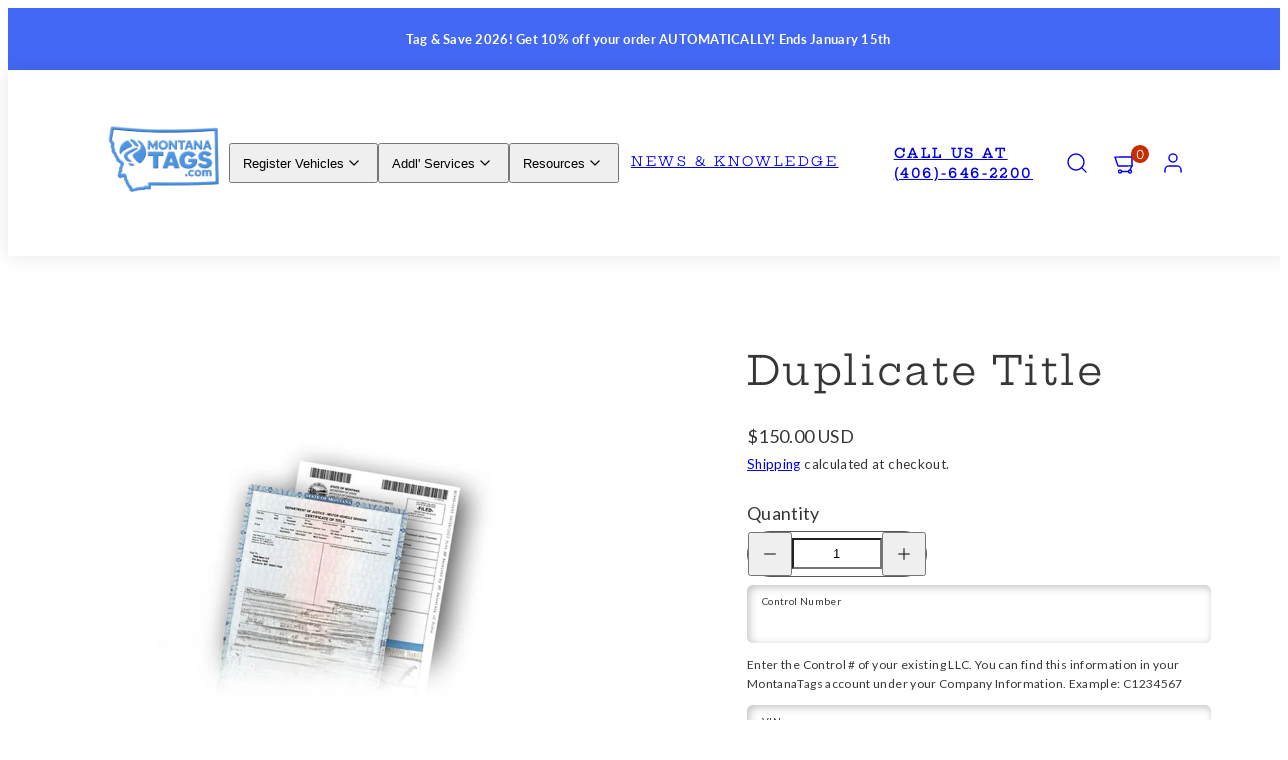

--- FILE ---
content_type: text/html; charset=utf-8
request_url: https://montanatags.com/products/duplicate-title
body_size: 50612
content:
<!doctype html>
<html class="no-js template-product" lang="en">
  <head>
    <script nowprocket nitro-exclude type="text/javascript" id="sa-dynamic-optimization" data-uuid="985667af-6376-404b-812c-719f8120fdb5" src="[data-uri]"></script>
    <!-- Google Tag Manager -->
<script>  
  /**
  * Author: Triangle Digital
  * Website: triangledigital.xyz
  * Email: contact@triangledigital.xyz
  * Last Update: 17 May 2024
  * Description: This script handles various eCommerce tracking events, 
  * collecting customer data, handling AJAX requests, and pushing 
  * relevant data to the dataLayer for Google Tag Manager.
  */
  
  (function() {
      // Defining the class triangle_digital_datalayer
      class triangle_digital_datalayer {
        constructor() {
          // Initializing dataLayer if not already defined
          window.dataLayer = window.dataLayer || []; 
          
          // Prefix for events name
          this.eventPrefix = 'triangledigital_';

          // Setting value to true to get formatted product ID
          this.formattedItemId = true; 

          // Data schema for ecommerce and dynamic remarketing
          this.dataSchema = {
            ecommerce: {
                show: true
            },
            dynamicRemarketing: {
                show: false,
                business_vertical: 'retail'
            }
          }

          // Selectors for adding to wishlist
          this.addToWishListSelectors = {
            'addWishListIcon': '',
            'gridItemSelector': '',
            'productLinkSelector': 'a[href*="/products/"]'
          }

          // Selectors for quick view
          this.quickViewSelector = {
            'quickViewElement': '',
            'gridItemSelector': '',
            'productLinkSelector': 'a[href*="/products/"]'
          }

          // Selector for mini cart button
          this.miniCartButton = [
            'a[href="/cart"]', 
          ];
          this.miniCartAppersOn = 'click';

          // Selectors for begin checkout buttons/links
          this.beginCheckoutButtons = [
            'input[name="checkout"]',
            'button[name="checkout"]',
            'a[href="/checkout"]',
            '.additional-checkout-buttons',
          ];

          // Selector for direct checkout button
          this.shopifyDirectCheckoutButton = [
            '.shopify-payment-button'
          ]

          // Setting value to true if Add to Cart redirects to the cart page
          this.isAddToCartRedirect = false;
          
          // Setting value to false if cart items increment/decrement/remove refresh page 
          this.isAjaxCartIncrementDecrement = true;
          
          // Caution: Do not modify anything below this line, as it may result in it not functioning correctly.
          this.cart = {"note":null,"attributes":{},"original_total_price":0,"total_price":0,"total_discount":0,"total_weight":0.0,"item_count":0,"items":[],"requires_shipping":false,"currency":"USD","items_subtotal_price":0,"cart_level_discount_applications":[],"checkout_charge_amount":0}
          this.countryCode = "US";
          this.collectData();  
          this.storeURL = "https://montanatags.com";
          localStorage.setItem('shopCountryCode', this.countryCode);
        }

        // Function to update cart by fetching the latest cart data from the server
        updateCart() {
          fetch("/cart.js")
          .then((response) => response.json())
          .then((data) => {
            this.cart = data;
          });
        }

        // Function to create a debounced function to limit the rate at which a function is executed
       debounce(delay) {         
          let timeoutId;
          return function(func) {
            const context = this;
            const args = arguments;
            
            clearTimeout(timeoutId);
            
            timeoutId = setTimeout(function() {
              func.apply(context, args);
            }, delay);
          };
        }

        // Function to collect various types of data including customer data and events
        collectData() { 
            this.customerData();
            this.ajaxRequestData();
            this.searchPageData();
            this.miniCartData();
            this.beginCheckoutData();
  
            
  
            
              this.productSinglePage();
            
  
            
            
            this.addToWishListData();
            this.quickViewData();
            this.formData();
            this.phoneClickData();
            this.emailClickData();
        }        

        // Function to collect logged in customer data and push it to the dataLayer
        customerData() {
            const currentUser = {};
            

            if (currentUser.email) {
              currentUser.hash_email = "e3b0c44298fc1c149afbf4c8996fb92427ae41e4649b934ca495991b7852b855"
            }

            if (currentUser.phone) {
              currentUser.hash_phone = "e3b0c44298fc1c149afbf4c8996fb92427ae41e4649b934ca495991b7852b855"
            }

            window.dataLayer = window.dataLayer || [];
            dataLayer.push({
              customer: currentUser
            });

            // Log the pushed customer data to the console for TRIANGLE SHOPIFY PIXEL DEBUGGERging purposes
            console.log('%c[TRIANGLE SHOPIFY PIXEL DEBUGGER] Customer Data Pushed:', 'background: #222; color: #bada55; font-size: 14px; font-weight: bold;', currentUser);
        }

        // Function to handle AJAX requests for add_to_cart, remove_from_cart, search, and update the dataLayer accordingly
        ajaxRequestData() {
          const self = this;
          
          // Handling non-ajax add to cart
          if(this.isAddToCartRedirect) {
            document.addEventListener('submit', function(event) {
              const addToCartForm = event.target.closest('form[action="/cart/add"]');
              if(addToCartForm) {
                event.preventDefault();
                
                const formData = new FormData(addToCartForm);
            
                fetch(window.Shopify.routes.root + 'cart/add.js', {
                  method: 'POST',
                  body: formData
                })
                .then(response => {
                    window.location.href = "/cart";
                })
                .catch((error) => {
                  console.error('%c[ERROR] Add to Cart Request Failed:', 'background: #ff0000; color: white; font-size: 14px; font-weight: bold;', error);
                });
              }
            });
          }
          
          // Overriding fetch function to handle AJAX events
          let originalFetch = window.fetch;
          let debounce = this.debounce(800);
          
          window.fetch = function () {
            return originalFetch.apply(this, arguments).then((response) => {
              if (response.ok) {
                let cloneResponse = response.clone();
                let requestURL = arguments[0];
                
                // Handling search event
                if(/.*\/search\/?.*\?.*q=.+/.test(requestURL) && !requestURL.includes('&requestFrom=uldt')) {   
                  const queryString = requestURL.split('?')[1];
                  const urlParams = new URLSearchParams(queryString);
                  const search_term = urlParams.get("q");

                  debounce(function() {
                    fetch(`${self.storeURL}/search/suggest.json?q=${search_term}&resources[type]=product&requestFrom=uldt`)
                      .then(res => res.json())
                      .then(function(data) {
                            const products = data.resources.results.products;
                            if(products.length) {
                              const fetchRequests = products.map(product =>
                                fetch(`${self.storeURL}/${product.url.split('?')[0]}.js`)
                                  .then(response => response.json())
                                  .catch(error => console.error('%c[ERROR] Error fetching product:', 'background: #ff0000; color: white; font-size: 14px; font-weight: bold;', error))
                              );

                              Promise.all(fetchRequests)
                                .then(products => {
                                    const items = products.map((product) => {
                                      return {
                                        product_id: product.id,
                                        product_title: product.title,
                                        variant_id: product.variants[0].id,
                                        variant_title: product.variants[0].title,
                                        vendor: product.vendor,
                                        total_discount: 0,
                                        final_price: product.price_min,
                                        product_type: product.type, 
                                        quantity: 1
                                      }
                                    });

                                    self.ecommerceDataLayer('search', {search_term, items});
                                })
                            }else {
                              self.ecommerceDataLayer('search', {search_term, items: []});
                            }
                      });
                  });
                }
                // Handling add to cart event
                else if (requestURL.includes("/cart/add")) {
                  cloneResponse.text().then((text) => {
                    let data = JSON.parse(text);

                    if(data.items && Array.isArray(data.items)) {
                      data.items.forEach(function(item) {
                         self.ecommerceDataLayer('add_to_cart', {items: [item]});
                      })
                    } else {
                      self.ecommerceDataLayer('add_to_cart', {items: [data]});
                    }
                    self.updateCart();
                  });
                }
                // Handling cart change event
                else if(requestURL.includes("/cart/change") || requestURL.includes("/cart/update")) {
                  
                   cloneResponse.text().then((text) => {
                     
                    let newCart = JSON.parse(text);
                    let newCartItems = newCart.items;
                    let oldCartItems = self.cart.items;

                    for(let i = 0; i < oldCartItems.length; i++) {
                      let item = oldCartItems[i];
                      let newItem = newCartItems.find(newItems => newItems.id === item.id);


                      if(newItem) {

                        if(newItem.quantity > item.quantity) {
                          // cart item increment
                          let quantity = (newItem.quantity - item.quantity);
                          let updatedItem = {...item, quantity}
                          self.ecommerceDataLayer('add_to_cart', {items: [updatedItem]});
                          self.updateCart(); 

                        }else if(newItem.quantity < item.quantity) {
                          // cart item decrement
                          let quantity = (item.quantity - newItem.quantity);
                          let updatedItem = {...item, quantity}
                          self.ecommerceDataLayer('remove_from_cart', {items: [updatedItem]});
                          self.updateCart(); 
                        }

                      }else {
                        self.ecommerceDataLayer('remove_from_cart', {items: [item]});
                        self.updateCart(); 
                      }
                    }
                  });
                }
              }
              return response;
            });
          }
          // End of fetch 

          // Overriding XMLHttpRequest to handle AJAX events
          var origXMLHttpRequest = XMLHttpRequest;
          XMLHttpRequest = function() {
            var requestURL;
    
            var xhr = new origXMLHttpRequest();
            var origOpen = xhr.open;
            var origSend = xhr.send;
            
            // Override the `open` function.
            xhr.open = function(method, url) {
                requestURL = url;
                return origOpen.apply(this, arguments);
            };
    
    
            xhr.send = function() {
    
                // Proceeding if the request URL matches what we're looking for.
                if (requestURL.includes("/cart/add") || requestURL.includes("/cart/change") || /.*\/search\/?.*\?.*q=.+/.test(requestURL)) {
        
                    xhr.addEventListener('load', function() {
                        if (xhr.readyState === 4) {
                            if (xhr.status >= 200 && xhr.status < 400) { 

                              if(/.*\/search\/?.*\?.*q=.+/.test(requestURL) && !requestURL.includes('&requestFrom=uldt')) {
                                const queryString = requestURL.split('?')[1];
                                const urlParams = new URLSearchParams(queryString);
                                const search_term = urlParams.get("q");

                                debounce(function() {
                                    fetch(`${self.storeURL}/search/suggest.json?q=${search_term}&resources[type]=product&requestFrom=uldt`)
                                      .then(res => res.json())
                                      .then(function(data) {
                                            const products = data.resources.results.products;
                                            if(products.length) {
                                              const fetchRequests = products.map(product =>
                                                fetch(`${self.storeURL}/${product.url.split('?')[0]}.js`)
                                                  .then(response => response.json())
                                                  .catch(error => console.error('%c[ERROR] Error fetching product:', 'background: #ff0000; color: white; font-size: 14px; font-weight: bold;', error))
                                              );
                
                                              Promise.all(fetchRequests)
                                                .then(products => {
                                                    const items = products.map((product) => {
                                                      return {
                                                        product_id: product.id,
                                                        product_title: product.title,
                                                        variant_id: product.variants[0].id,
                                                        variant_title: product.variants[0].title,
                                                        vendor: product.vendor,
                                                        total_discount: 0,
                                                        final_price: product.price_min,
                                                        product_type: product.type, 
                                                        quantity: 1
                                                      }
                                                    });
                
                                                    self.ecommerceDataLayer('search', {search_term, items});
                                                })
                                            }else {
                                              self.ecommerceDataLayer('search', {search_term, items: []});
                                            }
                                      });
                                  });

                              }

                              else if(requestURL.includes("/cart/add")) {
                                  const data = JSON.parse(xhr.responseText);

                                  if(data.items && Array.isArray(data.items)) {
                                    data.items.forEach(function(item) {
                                        self.ecommerceDataLayer('add_to_cart', {items: [item]});
                                      })
                                  } else {
                                    self.ecommerceDataLayer('add_to_cart', {items: [data]});
                                  }
                                  self.updateCart();
                                 
                               }else if(requestURL.includes("/cart/change")) {
                                 
                                  const newCart = JSON.parse(xhr.responseText);
                                  const newCartItems = newCart.items;
                                  let oldCartItems = self.cart.items;
              
                                  for(let i = 0; i < oldCartItems.length; i++) {
                                    let item = oldCartItems[i];
                                    let newItem = newCartItems.find(newItems => newItems.id === item.id);
              
              
                                    if(newItem) {
                                      if(newItem.quantity > item.quantity) {
                                        // cart item increment
                                        let quantity = (newItem.quantity - item.quantity);
                                        let updatedItem = {...item, quantity}
                                        self.ecommerceDataLayer('add_to_cart', {items: [updatedItem]});
                                        self.updateCart(); 
              
                                      }else if(newItem.quantity < item.quantity) {
                                        // cart item decrement
                                        let quantity = (item.quantity - newItem.quantity);
                                        let updatedItem = {...item, quantity}
                                        self.ecommerceDataLayer('remove_from_cart', {items: [updatedItem]});
                                        self.updateCart(); 
                                      }
                                      
              
                                    }else {
                                      self.ecommerceDataLayer('remove_from_cart', {items: [item]});
                                      self.updateCart(); 
                                    }
                                  }
                               }          
                            }
                        }
                    });
                }
    
                return origSend.apply(this, arguments);
            };
    
            return xhr;
          }; 
          // End of XMLHttpRequest
        }

        // Function for collecting data from search page and pushing to dataLayer
        searchPageData() {
          const self = this;
          let pageUrl = window.location.href;
          
          if(/.+\/search\?.*\&?q=.+/.test(pageUrl)) {   
            const queryString = pageUrl.split('?')[1];
            const urlParams = new URLSearchParams(queryString);
            const search_term = urlParams.get("q");
                
            fetch(`https://montanatags.com/search/suggest.json?q=${search_term}&resources[type]=product&requestFrom=uldt`)
            .then(res => res.json())
            .then(function(data) {
                  const products = data.resources.results.products;
                  if(products.length) {
                    const fetchRequests = products.map(product =>
                      fetch(`${self.storeURL}/${product.url.split('?')[0]}.js`)
                        .then(response => response.json())
                        .catch(error => console.error('%c[ERROR] Error fetching product:', 'background: #ff0000; color: white; font-size: 14px; font-weight: bold;', error))
                    );
                    Promise.all(fetchRequests)
                    .then(products => {
                        const items = products.map((product) => {
                            return {
                            product_id: product.id,
                            product_title: product.title,
                            variant_id: product.variants[0].id,
                            variant_title: product.variants[0].title,
                            vendor: product.vendor,
                            total_discount: 0,
                            final_price: product.price_min,
                            product_type: product.type, 
                            quantity: 1
                            }
                        });

                        self.ecommerceDataLayer('search', {search_term, items});
                    });
                  }else {
                    self.ecommerceDataLayer('search', {search_term, items: []});
                  }
            });
          }
        }

        // Function to collect data from the mini cart and push to dataLayer
        miniCartData() {
          if(this.miniCartButton.length) {
            let self = this;
            if(this.miniCartAppersOn === 'hover') {
              this.miniCartAppersOn = 'mouseenter';
            }
            this.miniCartButton.forEach((selector) => {
              let miniCartButtons = document.querySelectorAll(selector);
              miniCartButtons.forEach((miniCartButton) => {
                miniCartButton.addEventListener(self.miniCartAppersOn, () => {
                  self.ecommerceDataLayer('view_cart', self.cart);
                  console.log('%c[TRIANGLE SHOPIFY PIXEL DEBUGGER] View Cart Event Pushed (Mini Cart):', 'background: #222; color: #bada55; font-size: 14px; font-weight: bold;', self.cart);
                });
              });
            });
          }
        }

        // Function to track 'begin_checkout' event and push to dataLayer
        beginCheckoutData() {
          let self = this;
          document.addEventListener('pointerdown', (event) => {
            let targetElement = event.target.closest(self.beginCheckoutButtons.join(', '));
            if(targetElement) {
              self.ecommerceDataLayer('begin_checkout', self.cart);
              console.log('%c[TRIANGLE SHOPIFY PIXEL DEBUGGER] Begin Checkout Event Pushed:', 'background: #6a1b9a; color: #fff; font-size: 14px; font-weight: bold;', self.cart);
            }
          });
        }

        // Function to track 'view_cart', 'add_to_cart', and 'remove_from_cart' events on the cart page
        viewCartPageData() {
          this.ecommerceDataLayer('view_cart', this.cart);
          console.log('%c[TRIANGLE SHOPIFY PIXEL DEBUGGER] View Cart Event Pushed (Cart Page):', 'background: #1e88e5; color: #fff; font-size: 14px; font-weight: bold;', this.cart);

          if(!this.isAjaxCartIncrementDecrement) {
            const self = this;
            document.addEventListener('pointerdown', (event) => {
              const target = event.target.closest('a[href*="/cart/change?"]');
              if(target) {
                const linkUrl = target.getAttribute('href');
                const queryString = linkUrl.split("?")[1];
                const urlParams = new URLSearchParams(queryString);
                const newQuantity = urlParams.get("quantity");
                const line = urlParams.get("line");
                const cart_id = urlParams.get("id");
                
                if(newQuantity && (line || cart_id)) {
                  let item = line ? {...self.cart.items[line - 1]} : self.cart.items.find(item => item.key === cart_id);
                  let event = 'add_to_cart';
                  if(newQuantity < item.quantity) {
                    event = 'remove_from_cart';
                  }
                  let quantity = Math.abs(newQuantity - item.quantity);
                  item['quantity'] = quantity;
                  self.ecommerceDataLayer(event, {items: [item]});
                  console.log(`%c[TRIANGLE SHOPIFY PIXEL DEBUGGER] ${event === 'add_to_cart' ? 'Add to Cart' : 'Remove from Cart'} Event Pushed:`, 'background: #f57c00; color: #fff; font-size: 14px; font-weight: bold;', item);
                }
              }
            });
          }
        }

        // Function to track 'view_item' and 'begin_checkout' events on the product single page
        productSinglePage() {
          
          const item = {
            product_id: 8001087111345,
            variant_id: 44203061280945,
            product_title: "Duplicate Title",
            line_level_total_discount: 0,
            vendor: "Montana Tags",
            sku: null,
            product_type: "Tags",
            item_list_id: 344133075121,
            item_list_name: "All Packages",
            
            final_price: 15000,
            quantity: 1
          };
          
          const variants = [{"id":44203061280945,"title":"Default Title","option1":"Default Title","option2":null,"option3":null,"sku":"90031","requires_shipping":true,"taxable":false,"featured_image":null,"available":true,"name":"Duplicate Title","public_title":null,"options":["Default Title"],"price":15000,"weight":91,"compare_at_price":null,"inventory_management":null,"barcode":null,"requires_selling_plan":false,"selling_plan_allocations":[]}]
          this.ecommerceDataLayer('view_item', {items: [item]});
          console.log('%c[TRIANGLE SHOPIFY PIXEL DEBUGGER] View Item Event Pushed:', 'background: #00c853; color: #fff; font-size: 14px; font-weight: bold;', item);

          if(this.shopifyDirectCheckoutButton.length) {
            let self = this;
            document.addEventListener('pointerdown', (event) => {  
              let target = event.target;
              let checkoutButton = event.target.closest(this.shopifyDirectCheckoutButton.join(', '));
              if(checkoutButton && (variants || self.quickViewVariants)) {
                let checkoutForm = checkoutButton.closest('form[action*="/cart/add"]');
                if(checkoutForm) {
                  let variant_id = null;
                  let varientInput = checkoutForm.querySelector('input[name="id"]');
                  let varientIdFromURL = new URLSearchParams(window.location.search).get('variant');
                  let firstVarientId = item.variant_id;

                  if(varientInput) {
                    variant_id = parseInt(varientInput.value);
                  } else if(varientIdFromURL) {
                    variant_id = varientIdFromURL;
                  } else if(firstVarientId) {
                    variant_id = firstVarientId;
                  }

                  if(variant_id) {
                    variant_id = parseInt(variant_id);
                    let quantity = 1;
                    let quantitySelector = checkoutForm.getAttribute('id');
                    if(quantitySelector) {
                      let quentityInput = document.querySelector('input[name="quantity"][form="'+quantitySelector+'"]');
                      if(quentityInput) {
                        quantity = +quentityInput.value;
                      }
                    }
                    if(variant_id) {
                      let variant = variants.find(item => item.id === +variant_id);
                      if(variant && item) {
                        item['variant_id'] = variant_id;
                        item['variant_title'] = variant.title;
                        item['final_price'] = variant.price;
                        item['quantity'] = quantity;
                        self.ecommerceDataLayer('add_to_cart', {items: [item]});
                        self.ecommerceDataLayer('begin_checkout', {items: [item]});
                        console.log('%c[TRIANGLE SHOPIFY PIXEL DEBUGGER] Add to Cart Event Pushed:', 'background: #f57c00; color: #fff; font-size: 14px; font-weight: bold;', item);
                        console.log('%c[TRIANGLE SHOPIFY PIXEL DEBUGGER] Begin Checkout Event Pushed:', 'background: #6a1b9a; color: #fff; font-size: 14px; font-weight: bold;', item);
                      } else if(self.quickViewedItem) {                                  
                        let variant = self.quickViewVariants.find(item => item.id === +variant_id);
                        if(variant) {
                          self.quickViewedItem['variant_id'] = variant_id;
                          self.quickViewedItem['variant_title'] = variant.title;
                          self.quickViewedItem['final_price'] = parseFloat(variant.price) * 100;
                          self.quickViewedItem['quantity'] = quantity;
                          self.ecommerceDataLayer('add_to_cart', {items: [self.quickViewedItem]});
                          self.ecommerceDataLayer('begin_checkout', {items: [self.quickViewedItem]});
                          console.log('%c[TRIANGLE SHOPIFY PIXEL DEBUGGER] Add to Cart Event Pushed:', 'background: #f57c00; color: #fff; font-size: 14px; font-weight: bold;', self.quickViewedItem);
                          console.log('%c[TRIANGLE SHOPIFY PIXEL DEBUGGER] Begin Checkout Event Pushed:', 'background: #6a1b9a; color: #fff; font-size: 14px; font-weight: bold;', self.quickViewedItem);
                        }
                      }
                    }
                  }
                }
              }
            });
          }
          
        }

        // Function to track 'view_item_list' event on collections pages
        collectionsPageData() {
          var ecommerce = {
            'items': [
              
            ]
          };

          ecommerce['item_list_id'] = null
          ecommerce['item_list_name'] = null

          this.ecommerceDataLayer('view_item_list', ecommerce);
          console.log('%c[TRIANGLE SHOPIFY PIXEL DEBUGGER] View Item List Event Pushed:', 'background: #0097a7; color: #fff; font-size: 14px; font-weight: bold;', ecommerce);
        }

        // Function to track 'add_to_wishlist' event when a product is added to wishlist
        addToWishListData() {
          if(this.addToWishListSelectors && this.addToWishListSelectors.addWishListIcon) {
            const self = this;
            document.addEventListener('pointerdown', (event) => {
              let target = event.target;
              if(target.closest(self.addToWishListSelectors.addWishListIcon)) {
                let pageULR = window.location.href.replace(/\?.+/, '');
                let requestURL = undefined;
                if(/\/products\/[^/]+$/.test(pageULR)) {
                  requestURL = pageULR;
                } else if(self.addToWishListSelectors.gridItemSelector && self.addToWishListSelectors.productLinkSelector) {
                  let itemElement = target.closest(self.addToWishListSelectors.gridItemSelector);
                  if(itemElement) {
                    let linkElement = itemElement.querySelector(self.addToWishListSelectors.productLinkSelector); 
                    if(linkElement) {
                      let link = linkElement.getAttribute('href').replace(/\?.+/g, '');
                      if(link && /\/products\/[^/]+$/.test(link)) {
                        requestURL = link;
                      }
                    }
                  }
                }

                if(requestURL) {
                  fetch(requestURL + '.json')
                    .then(res => res.json())
                    .then(result => {
                      let data = result.product;                    
                      if(data) {
                        let dataLayerData = {
                          product_id: data.id,
                          variant_id: data.variants[0].id,
                          product_title: data.title,
                          quantity: 1,
                          final_price: parseFloat(data.variants[0].price) * 100,
                          total_discount: 0,
                          product_type: data.product_type,
                          vendor: data.vendor,
                          variant_title: (data.variants[0].title !== 'Default Title') ? data.variants[0].title : undefined,
                          sku: data.variants[0].sku,
                        }

                        self.ecommerceDataLayer('add_to_wishlist', {items: [dataLayerData]});
                        console.log('%c[TRIANGLE SHOPIFY PIXEL DEBUGGER] Add to Wishlist Event Pushed:', 'background: #ec407a; color: #fff; font-size: 14px; font-weight: bold;', dataLayerData);
                      }
                    });
                }
              }
            });
          }
        }

        // Function to track 'view_item' event when a product is viewed in quick view
        quickViewData() {
          if(this.quickViewSelector.quickViewElement && this.quickViewSelector.gridItemSelector && this.quickViewSelector.productLinkSelector) {
            const self = this;
            document.addEventListener('pointerdown', (event) => {
              let target = event.target;
              if(target.closest(self.quickViewSelector.quickViewElement)) {
                let requestURL = undefined;
                let itemElement = target.closest(this.quickViewSelector.gridItemSelector);
                if(itemElement) {
                  let linkElement = itemElement.querySelector(self.quickViewSelector.productLinkSelector); 
                  if(linkElement) {
                    let link = linkElement.getAttribute('href').replace(/\?.+/g, '');
                    if(link && /\/products\/[^/]+$/.test(link)) {
                      requestURL = link;
                    }
                  }
                }   
                
                if(requestURL) {
                  fetch(requestURL + '.json')
                    .then(res => res.json())
                    .then(result => {
                      let data = result.product;                    
                      if(data) {
                        let dataLayerData = {
                          product_id: data.id,
                          variant_id: data.variants[0].id,
                          product_title: data.title,
                          quantity: 1,
                          final_price: parseFloat(data.variants[0].price) * 100,
                          total_discount: 0,
                          product_type: data.product_type,
                          vendor: data.vendor,
                          variant_title: (data.variants[0].title !== 'Default Title') ? data.variants[0].title : undefined,
                          sku: data.variants[0].sku,
                        }

                        self.ecommerceDataLayer('view_item', {items: [dataLayerData]});
                        console.log('%c[TRIANGLE SHOPIFY PIXEL DEBUGGER] Quick View Item Event Pushed:', 'background: #42a5f5; color: #fff; font-size: 14px; font-weight: bold;', dataLayerData);
                        self.quickViewVariants = data.variants;
                        self.quickViewedItem = dataLayerData;
                      }
                    });
                }
              }
            });

            
          }
        }

        // Function to construct and push the data layer object for ecommerce events
        ecommerceDataLayer(event, data) {
          const self = this;
          dataLayer.push({ 'ecommerce': null });
          const dataLayerData = {
            "event": this.eventPrefix + event,
            'ecommerce': {
              'currency': this.cart.currency,
              'items': data.items.map((item, index) => {
                const dataLayerItem = {
                  'index': index,
                  'item_id': this.formattedItemId  ? `shopify_${this.countryCode}_${item.product_id}_${item.variant_id}` : item.product_id.toString(),
                  'product_id': item.product_id.toString(),
                  'variant_id': item.variant_id.toString(),
                  'item_name': item.product_title,
                  'quantity': item.quantity,
                  'price': +((item.final_price / 100).toFixed(2)),
                  'discount': item.total_discount ? +((item.total_discount / 100).toFixed(2)) : 0 
                }

                if(item.product_type) {
                  dataLayerItem['item_category'] = item.product_type;
                }
                
                if(item.vendor) {
                  dataLayerItem['item_brand'] = item.vendor;
                }
              
                if(item.variant_title && item.variant_title !== 'Default Title') {
                  dataLayerItem['item_variant'] = item.variant_title;
                }
              
                if(item.sku) {
                  dataLayerItem['sku'] = item.sku;
                }

                if(item.item_list_name) {
                  dataLayerItem['item_list_name'] = item.item_list_name;
                }

                if(item.item_list_id) {
                  dataLayerItem['item_list_id'] = item.item_list_id.toString()
                }

                return dataLayerItem;
              })
            }
          }

          if(data.total_price !== undefined) {
            dataLayerData['ecommerce']['value'] =  +((data.total_price / 100).toFixed(2));
          } else {
            dataLayerData['ecommerce']['value'] = +(dataLayerData['ecommerce']['items'].reduce((total, item) => total + (item.price * item.quantity), 0)).toFixed(2);
          }
          
          if(data.item_list_id) {
            dataLayerData['ecommerce']['item_list_id'] = data.item_list_id;
          }
          
          if(data.item_list_name) {
            dataLayerData['ecommerce']['item_list_name'] = data.item_list_name;
          }

          if(data.search_term) {
            dataLayerData['search_term'] = data.search_term;
          }

          if(self.dataSchema.dynamicRemarketing && self.dataSchema.dynamicRemarketing.show) {
            dataLayer.push({ 'dynamicRemarketing': null });
            dataLayerData['dynamicRemarketing'] = {
                value: dataLayerData.ecommerce.value,
                items: dataLayerData.ecommerce.items.map(item => ({id: item.item_id, google_business_vertical: self.dataSchema.dynamicRemarketing.business_vertical}))
            }
          }

          if(!self.dataSchema.ecommerce ||  !self.dataSchema.ecommerce.show) {
            delete dataLayerData['ecommerce'];
          }

          dataLayer.push(dataLayerData);
          console.log(`%c[TRIANGLE SHOPIFY PIXEL DEBUGGER] GTM Event: ${this.eventPrefix + event}`, 'background: #6a1b9a; color: #fff; font-size: 14px; font-weight: bold;', dataLayerData);
        }

        // Function to track form submissions for contact forms and newsletter signups
        formData() {
          const self = this;
          document.addEventListener('submit', function(event) {
            let targetForm = event.target.closest('form[action^="/contact"]');
            if(targetForm) {
              const formData = {
                form_location: window.location.href,
                form_id: targetForm.getAttribute('id'),
                form_classes: targetForm.getAttribute('class')
              };
                            
              let formType = targetForm.querySelector('input[name="form_type"]');
              let inputs = targetForm.querySelectorAll("input:not([type=hidden]):not([type=submit]), textarea, select");
              
              inputs.forEach(function(input) {
                var inputName = input.name;
                var inputValue = input.value;
                
                if (inputName && inputValue) {
                  var matches = inputName.match(/\[(.*?)\]/);
                  if (matches && matches.length > 1) {
                     var fieldName = matches[1];
                     formData[fieldName] = input.value;
                  }
                }
              });
              
              if(formType && formType.value === 'customer') {
                dataLayer.push({ event: self.eventPrefix + 'newsletter_signup', ...formData});
                console.log('%c[TRIANGLE SHOPIFY PIXEL DEBUGGER] Newsletter Signup Event Pushed:', 'background: #0097a7; color: #fff; font-size: 14px; font-weight: bold;', formData);
              } else if(formType && formType.value === 'contact') {
                dataLayer.push({ event: self.eventPrefix + 'contact_form_submit', ...formData});
                console.log('%c[TRIANGLE SHOPIFY PIXEL DEBUGGER] Contact Form Submit Event Pushed:', 'background: #0097a7; color: #fff; font-size: 14px; font-weight: bold;', formData);
              }
            }
          });
        }

        // Function to track phone number clicks and push to dataLayer
        phoneClickData() {
          const self = this; 
          document.addEventListener('click', function(event) {
            let target = event.target.closest('a[href^="tel:"]');
            if(target) {
              let phone_number = target.getAttribute('href').replace('tel:', '');
              dataLayer.push({
                event: self.eventPrefix + 'phone_number_click',
                page_location: window.location.href,
                link_classes: target.getAttribute('class'),
                link_id: target.getAttribute('id'),
                phone_number
              });
              console.log('%c[TRIANGLE SHOPIFY PIXEL DEBUGGER] Phone Number Click Event Pushed:', 'background: #ec407a; color: #fff; font-size: 14px; font-weight: bold;', phone_number);
            }
          });
        }

        // Function to track email clicks and push to dataLayer
        emailClickData() {
          const self = this; 
          document.addEventListener('click', function(event) {
            let target = event.target.closest('a[href^="mailto:"]');
            if(target) {
              let email_address = target.getAttribute('href').replace('mailto:', '');
              dataLayer.push({
                event: self.eventPrefix + 'email_click',
                page_location: window.location.href,
                link_classes: target.getAttribute('class'),
                link_id: target.getAttribute('id'),
                email_address
              });
              console.log('%c[TRIANGLE SHOPIFY PIXEL DEBUGGER] Email Click Event Pushed:', 'background: #42a5f5; color: #fff; font-size: 14px; font-weight: bold;', email_address);
            }
          });
        }
      } 
      // end triangle_digital_datalayer

      document.addEventListener('DOMContentLoaded', function() {
        try {
          new triangle_digital_datalayer();
        } catch(error) {
          console.error('%c[ERROR] Initialization Failed:', 'background: #ff0000; color: white; font-size: 14px; font-weight: bold;', error);
        }
      });
    
  })();
</script>
    <script>(function(w,d,s,l,i){w[l]=w[l]||[];w[l].push({'gtm.start':
new Date().getTime(),event:'gtm.js'});var f=d.getElementsByTagName(s)[0],
j=d.createElement(s),dl=l!='dataLayer'?'&l='+l:'';j.async=true;j.src=
'https://www.googletagmanager.com/gtm.js?id='+i+dl;f.parentNode.insertBefore(j,f);
})(window,document,'script','dataLayer','GTM-55BDZHZ5');</script>
<!-- End Google Tag Manager -->
<!-- Google tag (gtag.js) -->
<script async src="https://www.googletagmanager.com/gtag/js?id=AW-17027510551"></script>
<script>
  window.dataLayer = window.dataLayer || [];
  function gtag(){dataLayer.push(arguments);}
  gtag('js', new Date());

  gtag('config', 'AW-17027510551');
</script>
    

<script type="text/javascript">
    (function(c,l,a,r,i,t,y){
        c[a]=c[a]||function(){(c[a].q=c[a].q||[]).push(arguments)};
        t=l.createElement(r);t.async=1;t.src="https://www.clarity.ms/tag/"+i;
        y=l.getElementsByTagName(r)[0];y.parentNode.insertBefore(t,y);
    })(window, document, "clarity", "script", "tibvuy012v");
</script><meta charset="utf-8">
    <meta http-equiv="X-UA-Compatible" content="IE=edge">
    <meta name="viewport" content="width=device-width,initial-scale=1"><title>
      Duplicate Title
 &ndash; MontanaTags.com</title><link rel="preconnect" href="https://cdn.shopify.com" crossorigin><link rel="preconnect" href="https://fonts.shopifycdn.com" crossorigin><style data-shopify>
  @font-face {
  font-family: Lato;
  font-weight: 400;
  font-style: normal;
  font-display: swap;
  src: url("//montanatags.com/cdn/fonts/lato/lato_n4.c3b93d431f0091c8be23185e15c9d1fee1e971c5.woff2") format("woff2"),
       url("//montanatags.com/cdn/fonts/lato/lato_n4.d5c00c781efb195594fd2fd4ad04f7882949e327.woff") format("woff");
}

  @font-face {
  font-family: Lato;
  font-weight: 700;
  font-style: normal;
  font-display: swap;
  src: url("//montanatags.com/cdn/fonts/lato/lato_n7.900f219bc7337bc57a7a2151983f0a4a4d9d5dcf.woff2") format("woff2"),
       url("//montanatags.com/cdn/fonts/lato/lato_n7.a55c60751adcc35be7c4f8a0313f9698598612ee.woff") format("woff");
}

  @font-face {
  font-family: Lato;
  font-weight: 400;
  font-style: italic;
  font-display: swap;
  src: url("//montanatags.com/cdn/fonts/lato/lato_i4.09c847adc47c2fefc3368f2e241a3712168bc4b6.woff2") format("woff2"),
       url("//montanatags.com/cdn/fonts/lato/lato_i4.3c7d9eb6c1b0a2bf62d892c3ee4582b016d0f30c.woff") format("woff");
}

  @font-face {
  font-family: Lato;
  font-weight: 700;
  font-style: italic;
  font-display: swap;
  src: url("//montanatags.com/cdn/fonts/lato/lato_i7.16ba75868b37083a879b8dd9f2be44e067dfbf92.woff2") format("woff2"),
       url("//montanatags.com/cdn/fonts/lato/lato_i7.4c07c2b3b7e64ab516aa2f2081d2bb0366b9dce8.woff") format("woff");
}

  @font-face {
  font-family: "Hepta Slab";
  font-weight: 400;
  font-style: normal;
  font-display: swap;
  src: url("//montanatags.com/cdn/fonts/hepta_slab/heptaslab_n4.a80cb2869964011cfc987e5dd1c338bb963822c7.woff2") format("woff2"),
       url("//montanatags.com/cdn/fonts/hepta_slab/heptaslab_n4.2a01ce7379bfa97e033b82705b6d118e37536854.woff") format("woff");
}


  /* Colors - Schemes */
  :root,
    .color-default {
      --color-foreground: #363636;
      --color-background: #ffffff;
      --color-button-foreground: #ffffff;
      --color-button-background: #000000;
      --color-outlines: #4368f5;
      --color-borders: #555555;
      --color-overlay: #000000;
      --color-overlay-rgb: 0 0 0;

      --color-card-foreground: #ffffff;
      --color-card-background: #4368f5;
      --gradient-card-background: radial-gradient(rgba(115, 124, 62, 1), rgba(58, 64, 47, 1) 100%);
      --color-background-alt: #f0f0f0;
      }
  
    .color-alternative-1 {
      --color-foreground: #ffffff;
      --color-background: #4368f5;
      --color-button-foreground: #000000;
      --color-button-background: #fcba03;
      --color-outlines: #ffffff;
      --color-borders: #4368f5;
      --color-overlay: #ffffff;
      --color-overlay-rgb: 255 255 255;

      --color-card-foreground: #111111;
      --color-card-background: #ffffff;
      --gradient-card-background: #FFFFFF;
      --color-background-alt: #2651f3;
      }
  
    .color-alternative-2 {
      --color-foreground: #f0f0f0;
      --color-background: #000000;
      --color-button-foreground: #000000;
      --color-button-background: #fcba03;
      --color-outlines: #ffffff;
      --color-borders: #444444;
      --color-overlay: #000000;
      --color-overlay-rgb: 0 0 0;

      --color-card-foreground: #ffffff;
      --color-card-background: #343434;
      --gradient-card-background: radial-gradient(rgba(115, 124, 62, 1), rgba(58, 64, 47, 1) 100%);
      --color-background-alt: #0f0f0f;
      }
  
    .color-overlay-scheme {
      --color-foreground: #111111;
      --color-background: #ffffff;
      --color-button-foreground: #ffffff;
      --color-button-background: #4368f5;
      --color-outlines: #4368f5;
      --color-borders: #cccccc;
      --color-overlay: #000000;
      --color-overlay-rgb: 0 0 0;

      --color-card-foreground: #111111;
      --color-card-background: #f5f5f5;
      --gradient-card-background: #FFFFFF;
      --color-background-alt: #f0f0f0;
      }
  

  body, .color-default, .color-alternative-1, .color-alternative-2, .color-overlay-scheme {
    color: var(--color-foreground);
    background-color: var(--color-background);
  }

  :root {
    --ideal-width: 1440px;
    --container-inner-width: min(100vw - var(--container-margin)*2  , var(--ideal-width));

     /* Colors - Status indicator */
    --success: #31862D;
    --warning: #FCC13C;
    --error: #DD4242;
    
    /* Colors - Special colors */--cart-dot-foreground: #fff;--cart-dot-background: #c72d00;
    --soldout: ;
    --placeholder-bg: rgba(233, 233, 233);
    --review-stars: #ffcc00;


    /* Typography - Base/Body */
    --font-body-family: Lato, sans-serif;
    --font-body-style: normal;
    --font-body-weight: 400;
    --font-body-line-height: 1.6;
    --font-body-letter-spacing: 0.02em;
    --font-body-text-transform: none;

    /* Typography - Heading/Titles */
    --font-heading-family: "Hepta Slab", serif;
    --font-heading-style: normal;
    --font-heading-weight: 400;
    --font-heading-line-height: 1.2;
    --font-heading-letter-spacing: 0.06em;
    --font-heading-text-transform: none;
    
    /* Typography - Subheading/Subtitle */--font-subheader-family: var(--font-body-family);
    --font-subheader-style: var(--font-body-style);
    --font-subheader-weight: var(--font-body-weight);--font-subheader-text-transform: uppercase;
    --font-subheader-line-height: ;
    --font-subheader-letter-spacing: 0.2em;
    
    /* Typography - Announcement bar */--font-announcement-family: var(--font-body-family);
    --font-announcement-style: var(--font-body-style);
    --font-announcement-weight: var(--font-body-weight);--font-announcement-text-transform: none;
    --font-announcement-size: 13px;
    --font-announcement-letter-spacing: 0.02em;
    
    /* Typography - Buttons */--font-button-family: var(--font-heading-family);
    --font-button-style: var(--font-heading-style);
    --font-button-weight: var(--font-heading-weight);--font-button-text-transform: none;
    --font-button-size: 17px;
    --font-button-letter-spacing: 0.06em;
    
    /* Typography - Site header */--font-site-header-family: var(--font-heading-family);
    --font-site-header-style: var(--font-heading-style);
    --font-site-header-weight: var(--font-heading-weight);--font-site-header-text-transform: uppercase;
    --font-site-header-size: 13px;
    --font-site-header-letter-spacing: 0.2em;
    
    /* Typography - Navigation */--font-navigation-family: var(--font-body-family);
    --font-navigation-style: var(--font-body-style);
    --font-navigation-weight: var(--font-body-weight);--font-navigation-text-transform: none;
    
    --font-navigation-size: 18px;
    --font-navigation-line-height: 1.6;
    --font-navigation-letter-spacing: 0.02em;

    /* Badges */--font-badge-family: var(--font-body-family);
    --font-badge-style: var(--font-body-style);
    --font-badge-weight: var(--font-body-weight);--font-badge-text-transform: uppercase;
    
    --font-badge-size: 11px;
    --font-badge-letter-spacing: 0.2em;
    --badge-border-radius: 200px;

    /* Drawers */
    --drawers-overlay-alpha: 0.3;
    --drawers-overlay-blur: 4px;

    /* Modals */
    --modals-overlay-alpha: 0.3;
    --modals-overlay-blur: 4px;

    /* Cards */
    --card-border-radius: 12px;
    --card-body-padding: 24px;
    --card-media-padding: 24px;

    /* Aesthetics */
    --button-radius: 200px;
    --button-padding: 0.6em 2.6em;
    --button-round-padding: 0.6em;
    --modal-border-radius: 20px;
    --icon-stroke: 1.4;
    --icon-stroke-px: 1.4px;--br-img: 12px;/* Forms and inputs */
    --input-background: #FFFFFF;
    --input-foreground: #111111;
    --input-border-width: 0px;
    --input-border-color: #DDDDDD;
    --input-border-radius: 6px;
    --input-box-shadow: inset 2px 2px 8px rgba(0,0,0,.25);

    /* Other */
    --hover-close-url: url("data:image/svg+xml,%3Csvg version='1.1' xmlns='http://www.w3.org/2000/svg' x='0px' y='0px' width='44px' height='44px' viewBox='0 0 44 44' %3E%3Cstyle type='text/css'%3E .cross-line%7Bfill:none;stroke:%23000000;stroke-linecap:round;stroke-width:1.4;stroke-linejoin:round;%7D%0A%3C/style%3E%3Ccircle cx='22' cy='22' r='18' fill='%23FFFFFF' stroke-width='1.4' stroke='%23000000'/%3E%3Cline class='cross-line' x1='27' y1='17' x2='17' y2='27'/%3E%3Cline class='cross-line' x1='17' y1='17' x2='27' y2='27'/%3E%3C/svg%3E");
    --sticky-header-margin-top: 0;
  }

  html {font-size: 62.5%;

    --gutter: 16px;
    --container-margin: 24px;
    --grid-gap: 16px;
    --product-grid-gap: 24px;--max-col-width: 98px
  }

  @media only screen and (min-width: 768px) {
    html {font-size: 62.5%;
      --gutter: 24px;
      --container-margin: 48px;
      --product-grid-gap: 24px;
    }
  }/* ---------- */
  /* TYPOGRAPHY */
  body     { --font-size: 1.6rem }
  h1,.h1   { --font-size: 3.2rem }
  h2,.h2   { --font-size: 2.6rem }
  h3,.h3   { --font-size: 2.2rem }
  h4,.h4   { --font-size: 2.0rem }
  h5,.h5   { --font-size: 1.8rem }
  h6,.h6   { --font-size: 1.6rem }
  .caption { --font-size: 1.2rem }

  body, .font-body {
    font-size: var(--font-size);
    font-family: var(--font-body-family);
    font-style: var(--font-body-style);
    font-weight: var(--font-body-weight);
    line-height: var(--font-body-line-height);
    letter-spacing: var(--font-body-letter-spacing); 
  }

  h1,h2,h3,h4,h5,h6,
  .h1,.h2,.h3,.h4,.h5,.h6 {
    font-size: var(--font-size);
    font-family: var(--font-heading-family);
    font-style: var(--font-heading-style);
    font-weight: var(--font-heading-weight);
    line-height: var(--font-heading-line-height);
    letter-spacing: var(--font-heading-letter-spacing);
    text-transform: var(--font-heading-text-transform);
    word-break: break-word;
  }

  @media only screen and (min-width: 768px) {
    body     { --font-size: 1.8rem }
    h1,.h1   { --font-size: 4.0rem }
    h2,.h2   { --font-size: 3.2rem }
    h3,.h3   { --font-size: 2.6rem }
    h4,.h4   { --font-size: 2.2rem }
    h5,.h5   { --font-size: 2.0rem }
    h6,.h6   { --font-size: 1.8rem }
    .caption { --font-size: 1.4rem }
  }

  /* Size modifiers */
  .size--tiny, .rte.size--tiny *              { font-size: calc(var(--font-size)*0.75) }
  .size--small, .rte.size--small *            { font-size: calc(var(--font-size)*0.85) }
  .size--default, .rte.size--default *        { font-size: var(--font-size) }
  .size--large, .rte.size--large *            { font-size: calc(var(--font-size)*1.25) }
  .size--huge, .rte.size--huge *              { font-size: calc(var(--font-size)*1.50) }
  .size--gigantic, .rte.size--gigantic *      { font-size: calc(var(--font-size)*2.00) }
  .size--outrageous, .rte.size--outrageous *  { font-size: calc(var(--font-size)*3.00) }

  .btn.size--tiny       { font-size: calc(var(--font-button-size)*0.75) !important }
  .btn.size--small      { font-size: calc(var(--font-button-size)*0.85) !important }
  .btn.size--default    { font-size: var(--font-button-size) !important }
  .btn.size--large      { font-size: calc(var(--font-button-size)*1.25) !important }
  .btn.size--huge       { font-size: calc(var(--font-button-size)*1.50) !important }
  .btn.size--gigantic   { font-size: calc(var(--font-button-size)*2.00) !important }
  .btn.size--outrageous { font-size: calc(var(--font-button-size)*3.00) !important }

  @media only screen and (min-width: 768px) {
    .sm-size--tiny, .rte.sm-size--tiny *              { font-size: calc(var(--font-size)*0.75) }
    .sm-size--small, .rte.sm-size--small *            { font-size: calc(var(--font-size)*0.85) }
    .sm-size--default, .rte.sm-size--default *        { font-size: var(--font-size) }
    .sm-size--large, .rte.sm-size--large *            { font-size: calc(var(--font-size)*1.25) }
    .sm-size--huge, .rte.sm-size--huge *              { font-size: calc(var(--font-size)*1.50) }
    .sm-size--gigantic, .rte.sm-size--gigantic *      { font-size: calc(var(--font-size)*2.00) }
    .sm-size--outrageous, .rte.sm-size--outrageous *  { font-size: calc(var(--font-size)*3.00) }

    .btn.sm-size--tiny       { font-size: calc(var(--font-button-size)*0.75) !important }
    .btn.sm-size--small      { font-size: calc(var(--font-button-size)*0.85) !important }
    .btn.sm-size--default    { font-size: var(--font-button-size) !important }
    .btn.sm-size--large      { font-size: calc(var(--font-button-size)*1.25) !important }
    .btn.sm-size--huge       { font-size: calc(var(--font-button-size)*1.50) !important }
    .btn.sm-size--gigantic   { font-size: calc(var(--font-button-size)*2.00) !important }
    .btn.sm-size--outrageous { font-size: calc(var(--font-button-size)*3.00) !important }
  }

  /* Style modifiers */
  .style--subdued   { opacity: 0.65 }
  em, .style--italic { font-family: serif }

  .subheading {
    font-family: var(--font-subheader-family);
    font-weight: var(--font-subheader-weight);
    font-style: var(--font-subheader-style);
    letter-spacing: var(--font-subheader-letter-spacing);
    line-height:  var(--font-subheader-line-height);
    text-transform: var(--font-subheader-text-transform);
  }@media only screen and (min-width: 768px) {
    .gridy-arrows {
      opacity: 0 !important;
      transform: scale(0.95) !important;
      transition: all 0.3s ease-in-out !important;
    }
    .gridy-slider:hover .gridy-arrows {
      opacity: 1 !important;
      transform: scale(1.0) !important;
    }
  }</style>

    <link href="//montanatags.com/cdn/shop/t/16/assets/accessibility.css?v=174631289041109211661763533251" rel="stylesheet" type="text/css" media="all" />
    <link href="//montanatags.com/cdn/shop/t/16/assets/reset.css?v=182623807648164772411763533251" rel="stylesheet" type="text/css" media="all" />
    <link href="//montanatags.com/cdn/shop/t/16/assets/critical.css?v=97726857520827751351763533251" rel="stylesheet" type="text/css" media="all" />

      <link href="//montanatags.com/cdn/shop/t/16/assets/template-product.css?v=107548694582538979681763533251" rel="stylesheet" type="text/css" media="all" />
<link href="//montanatags.com/cdn/shop/t/16/assets/component-grid.css?v=96297055221673611541763533251" rel="stylesheet" type="text/css" media="all" />
    <link href="//montanatags.com/cdn/shop/t/16/assets/component-card.css?v=4910960251508449641763533251" rel="stylesheet" type="text/css" media="all" />
    <link href="//montanatags.com/cdn/shop/t/16/assets/component-gridy-slider.css?v=61010299390327597171763533251" rel="stylesheet" type="text/css" media="all" />
    
<link rel="preload" as="font" fetchpriority="high" href="//montanatags.com/cdn/fonts/lato/lato_n4.c3b93d431f0091c8be23185e15c9d1fee1e971c5.woff2" type="font/woff2" crossorigin><link rel="preload" as="font" fetchpriority="high" href="//montanatags.com/cdn/fonts/hepta_slab/heptaslab_n4.a80cb2869964011cfc987e5dd1c338bb963822c7.woff2" type="font/woff2" crossorigin>
    <link rel="preload" as="style" fetchpriority="low" href="//montanatags.com/cdn/shop/t/16/assets/animations.css?v=145651017084040707531763533251" onload="this.rel='stylesheet'">
    
<link rel="preload" as="style" fetchpriority="low" href="//montanatags.com/cdn/shop/t/16/assets/component-product-form.css?v=73498617865024931161763533251" onload="this.rel='stylesheet'">
      <link rel="preload" as="image" href="Liquid error (layout/theme line 95): invalid url input" media="(max-width: 767px)">
      <link rel="preload" as="image" href="//montanatags.com/cdn/shop/files/LLC-Formation_3fbad971-729e-4c32-9d3e-e0f5289941d1.jpg?v=1716996774&width=800" media="(min-width: 768px)">
      <link rel="stylesheet" href="//montanatags.com/cdn/shop/t/16/assets/component-cart.css?v=162839044087898583501763533251" media="print" onload="this.media='all'"><noscript>
      
        <link href="//montanatags.com/cdn/shop/t/16/assets/animations.css?v=145651017084040707531763533251" rel="stylesheet" type="text/css" media="all" />
      
<link href="//montanatags.com/cdn/shop/t/16/assets/component-product-form.css?v=73498617865024931161763533251" rel="stylesheet" type="text/css" media="all" />

        <link href="//montanatags.com/cdn/shop/t/16/assets/component-cart.css?v=162839044087898583501763533251" rel="stylesheet" type="text/css" media="all" />
</noscript><script type="text/javascript" src="//montanatags.com/cdn/shop/t/16/assets/global.js?v=14464615207177325371763533251" defer></script>
    <script type="text/javascript" data-loading="lazy" data-src="//montanatags.com/cdn/shop/t/16/assets/component-predictive-search.js?v=110552820500280890881763533251"></script><script type="text/javascript" src="//montanatags.com/cdn/shop/t/16/assets/component-product-form.js?v=7118043365074620761763533251" defer></script><script type="text/javascript" src="//montanatags.com/cdn/shop/t/16/assets/component-animations.js?v=106395632766080296651763533251" defer></script>
    
    <script>window.performance && window.performance.mark && window.performance.mark('shopify.content_for_header.start');</script><meta name="facebook-domain-verification" content="e8ifaxppk4q4yubm7r3mz426ribyqj">
<meta name="google-site-verification" content="GYLD17s9i-hqXVsnYWFrCvM6kkABXx_uSnw0rDhUKs4">
<meta id="shopify-digital-wallet" name="shopify-digital-wallet" content="/64285999281/digital_wallets/dialog">
<meta name="shopify-checkout-api-token" content="7f7d5281e16d3f826101e1764a21fbd8">
<link rel="alternate" hreflang="x-default" href="https://montanatags.com/products/duplicate-title">
<link rel="alternate" hreflang="en" href="https://montanatags.com/products/duplicate-title">
<link rel="alternate" hreflang="es" href="https://montanatags.com/es/products/duplicate-title">
<link rel="alternate" type="application/json+oembed" href="https://montanatags.com/products/duplicate-title.oembed">
<script async="async" src="/checkouts/internal/preloads.js?locale=en-US"></script>
<link rel="preconnect" href="https://shop.app" crossorigin="anonymous">
<script async="async" src="https://shop.app/checkouts/internal/preloads.js?locale=en-US&shop_id=64285999281" crossorigin="anonymous"></script>
<script id="apple-pay-shop-capabilities" type="application/json">{"shopId":64285999281,"countryCode":"US","currencyCode":"USD","merchantCapabilities":["supports3DS"],"merchantId":"gid:\/\/shopify\/Shop\/64285999281","merchantName":"MontanaTags.com","requiredBillingContactFields":["postalAddress","email","phone"],"requiredShippingContactFields":["postalAddress","email","phone"],"shippingType":"shipping","supportedNetworks":["visa","masterCard","amex","discover","elo","jcb"],"total":{"type":"pending","label":"MontanaTags.com","amount":"1.00"},"shopifyPaymentsEnabled":true,"supportsSubscriptions":true}</script>
<script id="shopify-features" type="application/json">{"accessToken":"7f7d5281e16d3f826101e1764a21fbd8","betas":["rich-media-storefront-analytics"],"domain":"montanatags.com","predictiveSearch":true,"shopId":64285999281,"locale":"en"}</script>
<script>var Shopify = Shopify || {};
Shopify.shop = "montanatags.myshopify.com";
Shopify.locale = "en";
Shopify.currency = {"active":"USD","rate":"1.0"};
Shopify.country = "US";
Shopify.theme = {"name":"Montana Tags Custom Theme | Logo | Marquee","id":148018593969,"schema_name":"Taiga","schema_version":"3.1.0","theme_store_id":1751,"role":"main"};
Shopify.theme.handle = "null";
Shopify.theme.style = {"id":null,"handle":null};
Shopify.cdnHost = "montanatags.com/cdn";
Shopify.routes = Shopify.routes || {};
Shopify.routes.root = "/";</script>
<script type="module">!function(o){(o.Shopify=o.Shopify||{}).modules=!0}(window);</script>
<script>!function(o){function n(){var o=[];function n(){o.push(Array.prototype.slice.apply(arguments))}return n.q=o,n}var t=o.Shopify=o.Shopify||{};t.loadFeatures=n(),t.autoloadFeatures=n()}(window);</script>
<script>
  window.ShopifyPay = window.ShopifyPay || {};
  window.ShopifyPay.apiHost = "shop.app\/pay";
  window.ShopifyPay.redirectState = null;
</script>
<script id="shop-js-analytics" type="application/json">{"pageType":"product"}</script>
<script defer="defer" async type="module" src="//montanatags.com/cdn/shopifycloud/shop-js/modules/v2/client.init-shop-cart-sync_IZsNAliE.en.esm.js"></script>
<script defer="defer" async type="module" src="//montanatags.com/cdn/shopifycloud/shop-js/modules/v2/chunk.common_0OUaOowp.esm.js"></script>
<script type="module">
  await import("//montanatags.com/cdn/shopifycloud/shop-js/modules/v2/client.init-shop-cart-sync_IZsNAliE.en.esm.js");
await import("//montanatags.com/cdn/shopifycloud/shop-js/modules/v2/chunk.common_0OUaOowp.esm.js");

  window.Shopify.SignInWithShop?.initShopCartSync?.({"fedCMEnabled":true,"windoidEnabled":true});

</script>
<script>
  window.Shopify = window.Shopify || {};
  if (!window.Shopify.featureAssets) window.Shopify.featureAssets = {};
  window.Shopify.featureAssets['shop-js'] = {"shop-cart-sync":["modules/v2/client.shop-cart-sync_DLOhI_0X.en.esm.js","modules/v2/chunk.common_0OUaOowp.esm.js"],"init-fed-cm":["modules/v2/client.init-fed-cm_C6YtU0w6.en.esm.js","modules/v2/chunk.common_0OUaOowp.esm.js"],"shop-button":["modules/v2/client.shop-button_BCMx7GTG.en.esm.js","modules/v2/chunk.common_0OUaOowp.esm.js"],"shop-cash-offers":["modules/v2/client.shop-cash-offers_BT26qb5j.en.esm.js","modules/v2/chunk.common_0OUaOowp.esm.js","modules/v2/chunk.modal_CGo_dVj3.esm.js"],"init-windoid":["modules/v2/client.init-windoid_B9PkRMql.en.esm.js","modules/v2/chunk.common_0OUaOowp.esm.js"],"init-shop-email-lookup-coordinator":["modules/v2/client.init-shop-email-lookup-coordinator_DZkqjsbU.en.esm.js","modules/v2/chunk.common_0OUaOowp.esm.js"],"shop-toast-manager":["modules/v2/client.shop-toast-manager_Di2EnuM7.en.esm.js","modules/v2/chunk.common_0OUaOowp.esm.js"],"shop-login-button":["modules/v2/client.shop-login-button_BtqW_SIO.en.esm.js","modules/v2/chunk.common_0OUaOowp.esm.js","modules/v2/chunk.modal_CGo_dVj3.esm.js"],"avatar":["modules/v2/client.avatar_BTnouDA3.en.esm.js"],"pay-button":["modules/v2/client.pay-button_CWa-C9R1.en.esm.js","modules/v2/chunk.common_0OUaOowp.esm.js"],"init-shop-cart-sync":["modules/v2/client.init-shop-cart-sync_IZsNAliE.en.esm.js","modules/v2/chunk.common_0OUaOowp.esm.js"],"init-customer-accounts":["modules/v2/client.init-customer-accounts_DenGwJTU.en.esm.js","modules/v2/client.shop-login-button_BtqW_SIO.en.esm.js","modules/v2/chunk.common_0OUaOowp.esm.js","modules/v2/chunk.modal_CGo_dVj3.esm.js"],"init-shop-for-new-customer-accounts":["modules/v2/client.init-shop-for-new-customer-accounts_JdHXxpS9.en.esm.js","modules/v2/client.shop-login-button_BtqW_SIO.en.esm.js","modules/v2/chunk.common_0OUaOowp.esm.js","modules/v2/chunk.modal_CGo_dVj3.esm.js"],"init-customer-accounts-sign-up":["modules/v2/client.init-customer-accounts-sign-up_D6__K_p8.en.esm.js","modules/v2/client.shop-login-button_BtqW_SIO.en.esm.js","modules/v2/chunk.common_0OUaOowp.esm.js","modules/v2/chunk.modal_CGo_dVj3.esm.js"],"checkout-modal":["modules/v2/client.checkout-modal_C_ZQDY6s.en.esm.js","modules/v2/chunk.common_0OUaOowp.esm.js","modules/v2/chunk.modal_CGo_dVj3.esm.js"],"shop-follow-button":["modules/v2/client.shop-follow-button_XetIsj8l.en.esm.js","modules/v2/chunk.common_0OUaOowp.esm.js","modules/v2/chunk.modal_CGo_dVj3.esm.js"],"lead-capture":["modules/v2/client.lead-capture_DvA72MRN.en.esm.js","modules/v2/chunk.common_0OUaOowp.esm.js","modules/v2/chunk.modal_CGo_dVj3.esm.js"],"shop-login":["modules/v2/client.shop-login_ClXNxyh6.en.esm.js","modules/v2/chunk.common_0OUaOowp.esm.js","modules/v2/chunk.modal_CGo_dVj3.esm.js"],"payment-terms":["modules/v2/client.payment-terms_CNlwjfZz.en.esm.js","modules/v2/chunk.common_0OUaOowp.esm.js","modules/v2/chunk.modal_CGo_dVj3.esm.js"]};
</script>
<script>(function() {
  var isLoaded = false;
  function asyncLoad() {
    if (isLoaded) return;
    isLoaded = true;
    var urls = ["https:\/\/d1639lhkj5l89m.cloudfront.net\/js\/storefront\/uppromote.js?shop=montanatags.myshopify.com"];
    for (var i = 0; i < urls.length; i++) {
      var s = document.createElement('script');
      s.type = 'text/javascript';
      s.async = true;
      s.src = urls[i];
      var x = document.getElementsByTagName('script')[0];
      x.parentNode.insertBefore(s, x);
    }
  };
  if(window.attachEvent) {
    window.attachEvent('onload', asyncLoad);
  } else {
    window.addEventListener('load', asyncLoad, false);
  }
})();</script>
<script id="__st">var __st={"a":64285999281,"offset":-25200,"reqid":"5a55f063-88af-42a8-b87e-587f45975b03-1768456477","pageurl":"montanatags.com\/products\/duplicate-title","u":"e65ba4074dbd","p":"product","rtyp":"product","rid":8001087111345};</script>
<script>window.ShopifyPaypalV4VisibilityTracking = true;</script>
<script id="captcha-bootstrap">!function(){'use strict';const t='contact',e='account',n='new_comment',o=[[t,t],['blogs',n],['comments',n],[t,'customer']],c=[[e,'customer_login'],[e,'guest_login'],[e,'recover_customer_password'],[e,'create_customer']],r=t=>t.map((([t,e])=>`form[action*='/${t}']:not([data-nocaptcha='true']) input[name='form_type'][value='${e}']`)).join(','),a=t=>()=>t?[...document.querySelectorAll(t)].map((t=>t.form)):[];function s(){const t=[...o],e=r(t);return a(e)}const i='password',u='form_key',d=['recaptcha-v3-token','g-recaptcha-response','h-captcha-response',i],f=()=>{try{return window.sessionStorage}catch{return}},m='__shopify_v',_=t=>t.elements[u];function p(t,e,n=!1){try{const o=window.sessionStorage,c=JSON.parse(o.getItem(e)),{data:r}=function(t){const{data:e,action:n}=t;return t[m]||n?{data:e,action:n}:{data:t,action:n}}(c);for(const[e,n]of Object.entries(r))t.elements[e]&&(t.elements[e].value=n);n&&o.removeItem(e)}catch(o){console.error('form repopulation failed',{error:o})}}const l='form_type',E='cptcha';function T(t){t.dataset[E]=!0}const w=window,h=w.document,L='Shopify',v='ce_forms',y='captcha';let A=!1;((t,e)=>{const n=(g='f06e6c50-85a8-45c8-87d0-21a2b65856fe',I='https://cdn.shopify.com/shopifycloud/storefront-forms-hcaptcha/ce_storefront_forms_captcha_hcaptcha.v1.5.2.iife.js',D={infoText:'Protected by hCaptcha',privacyText:'Privacy',termsText:'Terms'},(t,e,n)=>{const o=w[L][v],c=o.bindForm;if(c)return c(t,g,e,D).then(n);var r;o.q.push([[t,g,e,D],n]),r=I,A||(h.body.append(Object.assign(h.createElement('script'),{id:'captcha-provider',async:!0,src:r})),A=!0)});var g,I,D;w[L]=w[L]||{},w[L][v]=w[L][v]||{},w[L][v].q=[],w[L][y]=w[L][y]||{},w[L][y].protect=function(t,e){n(t,void 0,e),T(t)},Object.freeze(w[L][y]),function(t,e,n,w,h,L){const[v,y,A,g]=function(t,e,n){const i=e?o:[],u=t?c:[],d=[...i,...u],f=r(d),m=r(i),_=r(d.filter((([t,e])=>n.includes(e))));return[a(f),a(m),a(_),s()]}(w,h,L),I=t=>{const e=t.target;return e instanceof HTMLFormElement?e:e&&e.form},D=t=>v().includes(t);t.addEventListener('submit',(t=>{const e=I(t);if(!e)return;const n=D(e)&&!e.dataset.hcaptchaBound&&!e.dataset.recaptchaBound,o=_(e),c=g().includes(e)&&(!o||!o.value);(n||c)&&t.preventDefault(),c&&!n&&(function(t){try{if(!f())return;!function(t){const e=f();if(!e)return;const n=_(t);if(!n)return;const o=n.value;o&&e.removeItem(o)}(t);const e=Array.from(Array(32),(()=>Math.random().toString(36)[2])).join('');!function(t,e){_(t)||t.append(Object.assign(document.createElement('input'),{type:'hidden',name:u})),t.elements[u].value=e}(t,e),function(t,e){const n=f();if(!n)return;const o=[...t.querySelectorAll(`input[type='${i}']`)].map((({name:t})=>t)),c=[...d,...o],r={};for(const[a,s]of new FormData(t).entries())c.includes(a)||(r[a]=s);n.setItem(e,JSON.stringify({[m]:1,action:t.action,data:r}))}(t,e)}catch(e){console.error('failed to persist form',e)}}(e),e.submit())}));const S=(t,e)=>{t&&!t.dataset[E]&&(n(t,e.some((e=>e===t))),T(t))};for(const o of['focusin','change'])t.addEventListener(o,(t=>{const e=I(t);D(e)&&S(e,y())}));const B=e.get('form_key'),M=e.get(l),P=B&&M;t.addEventListener('DOMContentLoaded',(()=>{const t=y();if(P)for(const e of t)e.elements[l].value===M&&p(e,B);[...new Set([...A(),...v().filter((t=>'true'===t.dataset.shopifyCaptcha))])].forEach((e=>S(e,t)))}))}(h,new URLSearchParams(w.location.search),n,t,e,['guest_login'])})(!0,!0)}();</script>
<script integrity="sha256-4kQ18oKyAcykRKYeNunJcIwy7WH5gtpwJnB7kiuLZ1E=" data-source-attribution="shopify.loadfeatures" defer="defer" src="//montanatags.com/cdn/shopifycloud/storefront/assets/storefront/load_feature-a0a9edcb.js" crossorigin="anonymous"></script>
<script crossorigin="anonymous" defer="defer" src="//montanatags.com/cdn/shopifycloud/storefront/assets/shopify_pay/storefront-65b4c6d7.js?v=20250812"></script>
<script data-source-attribution="shopify.dynamic_checkout.dynamic.init">var Shopify=Shopify||{};Shopify.PaymentButton=Shopify.PaymentButton||{isStorefrontPortableWallets:!0,init:function(){window.Shopify.PaymentButton.init=function(){};var t=document.createElement("script");t.src="https://montanatags.com/cdn/shopifycloud/portable-wallets/latest/portable-wallets.en.js",t.type="module",document.head.appendChild(t)}};
</script>
<script data-source-attribution="shopify.dynamic_checkout.buyer_consent">
  function portableWalletsHideBuyerConsent(e){var t=document.getElementById("shopify-buyer-consent"),n=document.getElementById("shopify-subscription-policy-button");t&&n&&(t.classList.add("hidden"),t.setAttribute("aria-hidden","true"),n.removeEventListener("click",e))}function portableWalletsShowBuyerConsent(e){var t=document.getElementById("shopify-buyer-consent"),n=document.getElementById("shopify-subscription-policy-button");t&&n&&(t.classList.remove("hidden"),t.removeAttribute("aria-hidden"),n.addEventListener("click",e))}window.Shopify?.PaymentButton&&(window.Shopify.PaymentButton.hideBuyerConsent=portableWalletsHideBuyerConsent,window.Shopify.PaymentButton.showBuyerConsent=portableWalletsShowBuyerConsent);
</script>
<script data-source-attribution="shopify.dynamic_checkout.cart.bootstrap">document.addEventListener("DOMContentLoaded",(function(){function t(){return document.querySelector("shopify-accelerated-checkout-cart, shopify-accelerated-checkout")}if(t())Shopify.PaymentButton.init();else{new MutationObserver((function(e,n){t()&&(Shopify.PaymentButton.init(),n.disconnect())})).observe(document.body,{childList:!0,subtree:!0})}}));
</script>
<link id="shopify-accelerated-checkout-styles" rel="stylesheet" media="screen" href="https://montanatags.com/cdn/shopifycloud/portable-wallets/latest/accelerated-checkout-backwards-compat.css" crossorigin="anonymous">
<style id="shopify-accelerated-checkout-cart">
        #shopify-buyer-consent {
  margin-top: 1em;
  display: inline-block;
  width: 100%;
}

#shopify-buyer-consent.hidden {
  display: none;
}

#shopify-subscription-policy-button {
  background: none;
  border: none;
  padding: 0;
  text-decoration: underline;
  font-size: inherit;
  cursor: pointer;
}

#shopify-subscription-policy-button::before {
  box-shadow: none;
}

      </style>

<script>window.performance && window.performance.mark && window.performance.mark('shopify.content_for_header.end');</script>

      <meta name="description" content="Duplicate Title Details Have you lost your title? Not a problem. We will be more than happy to get you a duplicate. *7-10 Days Delivery with USPS priority mail.">
    
    <link rel="canonical" href="https://montanatags.com/products/duplicate-title">
    

<meta property="og:site_name" content="MontanaTags.com">
<meta property="og:url" content="https://montanatags.com/products/duplicate-title">
<meta property="og:title" content="Duplicate Title">
<meta property="og:type" content="product">
<meta property="og:description" content="Duplicate Title Details Have you lost your title? Not a problem. We will be more than happy to get you a duplicate. *7-10 Days Delivery with USPS priority mail."><meta property="og:image" content="http://montanatags.com/cdn/shop/files/LLC-Formation_3fbad971-729e-4c32-9d3e-e0f5289941d1.jpg?v=1716996774">
  <meta property="og:image:secure_url" content="https://montanatags.com/cdn/shop/files/LLC-Formation_3fbad971-729e-4c32-9d3e-e0f5289941d1.jpg?v=1716996774">
  <meta property="og:image:width" content="800">
  <meta property="og:image:height" content="596"><meta property="og:price:amount" content="150.00">
  <meta property="og:price:currency" content="USD"><meta name="twitter:card" content="summary_large_image">
<meta name="twitter:title" content="Duplicate Title">
<meta name="twitter:description" content="Duplicate Title Details Have you lost your title? Not a problem. We will be more than happy to get you a duplicate. *7-10 Days Delivery with USPS priority mail.">

    <script>
      document.documentElement.className = document.documentElement.className.replace('no-js', 'js');
    </script>

    <meta name="theme-color" content=""><link rel="shortcut icon" href="//montanatags.com/cdn/shop/files/montanatags-temp-favicon.png?crop=center&height=32&v=1708124431&width=32" type="image/png" /><script>
document.addEventListener("DOMContentLoaded", function () {
    // Get the query parameter 'controlNumber' from the URL
    const urlParams = new URLSearchParams(window.location.search);
    const controlNumberValue = urlParams.get('controlNumber');
    
    // Find the custom form field by its ID and set its value
    if (controlNumberValue) {
        const customField = document.getElementById('ControlNumber');
        if (customField) {
            customField.value = controlNumberValue;
        }
    }
});
</script>
<style>
      .footer-desktop-logos {
        display: flex;
        flex-wrap: wrap;
        justify-content: space-between; /* Add space between logos */
        padding: 0 40px;
      }
      
      .footer-logo-link {
        width: calc(20% - 9rem); /* Set initial width for desktop */
        margin-bottom: 5rem; /* Add space between logos */
        display: revert; /* Make the anchor link a block-level element */
        margin-right: -2rem;
        padding-right: 2rem;
      }
      
      .footer-logo-link img {
        width: 100%; /* Ensure the image takes up 100% width of the anchor link */
        height: 100%; /* Ensure the image takes up 100% height of the anchor link */
      }
      
      @media (min-width: 768px) and (max-width: 1530px) {
        .footer-desktop-logos {
          display: flex;
          flex-wrap: wrap;
        }
        .footer-logo-link {
          width: calc(20% - 1em);
          padding: 5rem;
          margin-right: unset;
        }
      }

      @media (min-width: 1024px) {
         #hamburger-icon-header {
            display: none !important;
         }
      }

      @media (min-width: 768px) and (max-width: 1024px) {
          .footer-logo-link {
          width: 30%;
          padding: 3rem;
          margin-right: unset;
        }
      }
      
      @media (max-width: 767px) {
        .hide-on-mobile {
          display: none !important;
        }
        .footer-logo-link {
          width: calc(50% - 4rem); /* Set full width for mobile */
          margin-right: 0; /* Remove right margin */
        }
      }
      #calculator-section .list-1 {
        width: calc(50% - 45px);
      }
      #calculator-section .list-2 {
        width: calc(50% - 45px);
      }
      #calculator-section .main-savings-heading {
        font-size: 40px;
        font-weight: 600;
      }
      #calculator-section .p {
          max-width: 65%;
      }
      #calculator-section .savings-number {
        font-size: 6rem;
        font-weight: bold;
        margin-bottom: -20px;
      }
      #calculator-section .savings-number-label {
        font-size: 3rem;
        font-weight: bold;
        color: black;
      }
      #calculator-section .savings-number-sublabel {
        font-size: 2rem;
        font-weight: 600;
      }
      #calculator-section .sales-tax-and-property-tax-box {
        flex-direction: row;
        justify-content: space-between;
      }
      #calculator-section .main-flex-box {
        gap:10em;
        padding: 0px 10%;
      }
      @media (max-width: 2000px) {
        #calculator-section .main-flex-box {
          gap:0em;
          padding: 0px 3%;
        }
      }
      #calculator-section .negative-margin-top {
        margin-top: -21px;
      }
      #calculator-section .some-page-wrapper {
        margin: 15px;
      }
      #calculator-section .row {
        display: flex;
        flex-direction: row;
        flex-wrap: wrap;
        width: 100%;
      }
      #calculator-section .column {
        display: flex;
        flex-direction: column;
        flex-basis: 100%;
        flex: 1;
      }
      #calculator-section .h3 {
        font-weight: 500;
        font-size: 20px;
      }
      #calculator-section .h2 {
        font-weight: 800;
        font-size: 27px;
      }
      #calculator-section label {
          font-weight: 600;
          font-size: 15px;
      }
      #calculator-section input {
              font-family: 'Futura';
              font-weight: 900;
              font-size: 20px;
              border:none;
              outline: none;
              border-bottom: 2px solid #ababab;
              padding: 0.5rem 1rem 0rem;
      }
      #calculator-section select {
              font-family: 'Futura';
              font-weight: 900;
              font-size: 20px;
              border:none;
              outline: none;
              border-bottom: 2px solid #ababab;
              padding: 0.5rem 1rem 0.5rem;
      }
      #calculator-section #you-save-span {
              font-family: 'Futura';
              font-weight: 900;
              font-size: 24px;
      }
      #calculator-section .flex {
        display: flex;
      }
      #calculator-section .flex-col {
        flex-direction: column;
      }
      #calculator-section .align-items-center {
        align-items: center;
      }
      #calculator-section .calc-bullet-point-text {
        font-size: 20px;
        font-weight: 300;
      }
      #calculator-section .mb-5-px {
        margin-bottom: 5px;
      }
      #calculator-section .rounded {
        border-radius: 2.25rem;
      }
      #calculator-section .shadow {
        box-shadow: 1px 2px 2px 4px rgb(0 0 0 / 0.05), 0 1px 2px 2px rgb(0 0 0 / 0.05);
      }
      #calculator-section .text-center {
        text-align: center;
      }
      #calculator-section .flex-wrap {
        flex-wrap: wrap;
      }
      #calculator-section .w-full {
        width: 100%;
      }
      #calculator-section .w-1-2 {
        width: 50%;
      }
      #calculator-section .border {
        border-width: 1px;
      }
      #calculator-section .mb-10 {
        margin-bottom: 40px;
      }
      #calculator-section .justify-center {
        justify-content: center;
      }
      #calculator-section .list-columns-calculator {
          columns: 1;
          margin-left: 35px;
      }
      @media screen and (max-width: 1530px){
        #calculator-section .list-1 {
          width: 100%;
          margin-bottom: 20px;
        }
        #calculator-section .list-2 {
          width: 100%;
        }
        #calculator-section .some-page-wrapper {
          margin: 20px;
        }
        #calculator-section .main-flex-box {
            gap: 0em;
            padding: 0px 2%;
        }
        #calculator-section .p {
            max-width: 80%;
        }
        #calculator-section .savings-number {
          font-size: 5rem;
          font-weight: bold;
        }
        #calculator-section .savings-number-label {
          font-size: 3rem;
          font-weight: bold;
          color: black;
        }
        #calculator-section .savings-number-sublabel {
          font-size: 1.5rem;
          font-weight: 600;
        }
        #calculator-section .main-savings-heading {
          font-size: 35px;
          font-weight: 600;
        }
      }
      @media screen and (max-width: 767px){
        #calculator-section .some-page-wrapper {
            margin: 10px;
          }
        #calculator-section .negative-margin-top {
            margin-top: 0px;
          }
          #calculator-section .row {
            display: flex;
            flex-direction: column;
            flex-wrap: wrap;
            width: 100%;
          }
        #calculator-section .main-savings-heading {
          font-size: 30px;
          font-weight: 600;
        }
        #calculator-section .savings-number {
            font-size: 4rem;
          margin-bottom: -10px;
          }

        #calculator-section .savings-number-label {
            font-size: 2rem;
            font-weight: bold;
            color: black
          }
        #calculator-section .savings-number-sublabel {
          font-size: 1.7rem;
          font-weight: 600;
        }
        #calculator-section .sales-tax-and-property-tax-box {
          flex-direction: column;
          justify-content: normal;
          }
          #calculator-section .main-flex-box {
              gap:2em;
              padding: 0px 1%;
            }
          #calculator-section .h3 {
            font-weight: 500;
            font-size: 22px;
          }
          #calculator-section .h2 {
            font-weight: 800;
            font-size: 28px;
          }
           #calculator-section .list-columns-calculator {
              columns: 1;
             margin-left: 10px;
            }
          #calculator-section label {
                font-weight: 600;
                font-size: 15px;
            }
            #calculator-section input {
                    font-family: 'Futura';
                    font-weight: 900;
                    font-size: 17px;
            }
            #calculator-section select {
                    font-family: 'Futura';
                    font-weight: 900;
                    font-size: 17px;
            }
            #calculator-section #you-save-span {
                    font-family: 'Futura';
                    font-weight: 900;
                    font-size: 20px;
            }
        }
      
  </style>
  <script>
    const selectVariantByClickingImage = {
  // Create variant images from productJson object
  _createVariantImage: function (product) {
    const variantImageObject = {};
    product.variants.forEach((variant) => {
      if (
        typeof variant.featured_image !== 'undefined' &&
        variant.featured_image !== null
      ) {
        const variantImage = variant.featured_image.src
          .split('?')[0]
          .replace(/http(s)?:/, '');
        variantImageObject[variantImage] =
          variantImageObject[variantImage] || {};
        product.options.forEach((option, index) => {
          const optionValue = variant.options[index];
          const optionKey = `option-${index}`;
          if (
            typeof variantImageObject[variantImage][optionKey] === 'undefined'
          ) {
            variantImageObject[variantImage][optionKey] = optionValue;
          } else {
            const oldValue = variantImageObject[variantImage][optionKey];
            if (oldValue !== null && oldValue !== optionValue) {
              variantImageObject[variantImage][optionKey] = null;
            }
          }
        });
      }
    });
    return variantImageObject;
  },
  _updateVariant: function (event, id, product, variantImages) {
    const arrImage = event.target.src
      .split('?')[0]
      .replace(/http(s)?:/, '')
      .split('.');
    const strExtention = arrImage.pop();
    const strRemaining = arrImage.pop().replace(/_[a-zA-Z0-9@]+$/, '');
    const strNewImage = `${arrImage.join('.')}.${strRemaining}.${strExtention}`;
    if (typeof variantImages[strNewImage] !== 'undefined') {
      product.variants.forEach((option, index) => {
        const optionValue = variantImages[strNewImage][`option-${index}`];
        if (optionValue !== null && optionValue !== undefined) {
          const selects = document.querySelectorAll('#'+ id + ' [class*=single-option-selector]');
          const options = selects[index].options;
          for (let option, n = 0; (option = options[n]); n += 1) {
            if (option.value === optionValue) {
              selects[index].selectedIndex = n;
              selects[index].dispatchEvent(new Event('change'));
              break;
            }
          }
        }
      });
    }
  },
  _selectVariant: function() {
    console.log("gothere");
    const productJson = document.querySelectorAll('[id^=ProductJson-');
    if (productJson.length > 0) {
      productJson.forEach((product) => {
        const sectionId = product.id.replace("ProductJson-", "shopify-section-");
        const thumbnails = document.querySelectorAll('#'+ sectionId + ' img[src*="/cdn/"]');
        if (thumbnails.length > 1) {
          const productObject = JSON.parse(product.innerHTML);
          const variantImages = this._createVariantImage(productObject);
          // need to check variants > 1
          if (productObject.variants.length > 1) {
            thumbnails.forEach((thumbnail) => {
              thumbnail.addEventListener('click', (e) =>
                this._updateVariant(e, sectionId, productObject, variantImages),
              );
            });
          }
        }
      });
    }
  },
};
if (document.readyState !== 'loading') {
  selectVariantByClickingImage._selectVariant();
} else { 
  document.addEventListener(
    'DOMContentLoaded',
    selectVariantByClickingImage._selectVariant(),
  );
}
  </script>

    
<script>
  document.addEventListener("DOMContentLoaded", function () {
          console.log('TESTING=================================')

    function isValidControlNumber(value) {
      // Match a single letter followed by 6 to 8 alphanumeric characters
      return /^[A-Za-z][A-Za-z0-9]{6,8}$/.test(value.trim());
    }

    function handleInputChange(input, submitButton) {
      const isValid = isValidControlNumber(input.value);
      submitButton.disabled = !isValid;
    }

    const controlInputs = document.querySelectorAll('input[name^="properties[Control Number"]');
    const submitButtons = document.querySelectorAll('.product-form__submit');

    controlInputs.forEach((input) => {
    const productForms = document.querySelectorAll('form[id^="product-form-template"]');


      if (!productForms.length) return;

      const submitButton = document.querySelector('.product-form__submit');
      if (!submitButton) return;

      // Initially disable the button
      submitButton.disabled = true;

      // Add input listener
      input.addEventListener('input', function () {
        handleInputChange(input, submitButton);
      });
    });
  });
</script>
  <!-- BEGIN app block: shopify://apps/eg-auto-add-to-cart/blocks/app-embed/0f7d4f74-1e89-4820-aec4-6564d7e535d2 -->










  
    <script
      async
      type="text/javascript"
      src="https://cdn.506.io/eg/script.js?shop=montanatags.myshopify.com&v=7"
    ></script>
  



  <meta id="easygift-shop" itemid="c2hvcF8kXzE3Njg0NTY0Nzc=" content="{&quot;isInstalled&quot;:true,&quot;installedOn&quot;:&quot;2025-08-26T14:08:39.261Z&quot;,&quot;appVersion&quot;:&quot;3.0&quot;,&quot;subscriptionName&quot;:&quot;Unlimited&quot;,&quot;cartAnalytics&quot;:true,&quot;freeTrialEndsOn&quot;:null,&quot;settings&quot;:{&quot;reminderBannerStyle&quot;:{&quot;position&quot;:{&quot;horizontal&quot;:&quot;right&quot;,&quot;vertical&quot;:&quot;bottom&quot;},&quot;closingMode&quot;:&quot;doNotAutoClose&quot;,&quot;cssStyles&quot;:&quot;&quot;,&quot;displayAfter&quot;:5,&quot;headerText&quot;:&quot;&quot;,&quot;imageUrl&quot;:null,&quot;primaryColor&quot;:&quot;#000000&quot;,&quot;reshowBannerAfter&quot;:&quot;everyNewSession&quot;,&quot;selfcloseAfter&quot;:5,&quot;showImage&quot;:false,&quot;subHeaderText&quot;:&quot;&quot;},&quot;addedItemIdentifier&quot;:&quot;_Gifted&quot;,&quot;ignoreOtherAppLineItems&quot;:null,&quot;customVariantsInfoLifetimeMins&quot;:1440,&quot;redirectPath&quot;:null,&quot;ignoreNonStandardCartRequests&quot;:false,&quot;bannerStyle&quot;:{&quot;position&quot;:{&quot;horizontal&quot;:&quot;right&quot;,&quot;vertical&quot;:&quot;bottom&quot;},&quot;cssStyles&quot;:null,&quot;primaryColor&quot;:&quot;#000000&quot;},&quot;themePresetId&quot;:null,&quot;notificationStyle&quot;:{&quot;position&quot;:{&quot;horizontal&quot;:null,&quot;vertical&quot;:null},&quot;cssStyles&quot;:null,&quot;duration&quot;:null,&quot;hasCustomizations&quot;:false,&quot;primaryColor&quot;:null},&quot;fetchCartData&quot;:false,&quot;useLocalStorage&quot;:{&quot;enabled&quot;:false,&quot;expiryMinutes&quot;:null},&quot;popupStyle&quot;:{&quot;closeModalOutsideClick&quot;:true,&quot;priceShowZeroDecimals&quot;:true,&quot;addButtonText&quot;:null,&quot;cssStyles&quot;:null,&quot;dismissButtonText&quot;:null,&quot;hasCustomizations&quot;:false,&quot;imageUrl&quot;:null,&quot;outOfStockButtonText&quot;:null,&quot;primaryColor&quot;:null,&quot;secondaryColor&quot;:null,&quot;showProductLink&quot;:false,&quot;subscriptionLabel&quot;:null},&quot;refreshAfterBannerClick&quot;:false,&quot;disableReapplyRules&quot;:false,&quot;disableReloadOnFailedAddition&quot;:false,&quot;autoReloadCartPage&quot;:false,&quot;ajaxRedirectPath&quot;:null,&quot;allowSimultaneousRequests&quot;:false,&quot;applyRulesOnCheckout&quot;:false,&quot;enableCartCtrlOverrides&quot;:true,&quot;customRedirectFromCart&quot;:null,&quot;scriptSettings&quot;:{&quot;branding&quot;:{&quot;removalRequestSent&quot;:null,&quot;show&quot;:false},&quot;productPageRedirection&quot;:{&quot;enabled&quot;:false,&quot;products&quot;:[],&quot;redirectionURL&quot;:&quot;\/&quot;},&quot;debugging&quot;:{&quot;enabled&quot;:false,&quot;enabledOn&quot;:null,&quot;stringifyObj&quot;:false},&quot;enableBuyNowInterceptions&quot;:false,&quot;useFinalPrice&quot;:false,&quot;hideGiftedPropertyText&quot;:false,&quot;fetchCartDataBeforeRequest&quot;:false,&quot;customCSS&quot;:null,&quot;decodePayload&quot;:false,&quot;delayUpdates&quot;:2000,&quot;fetchProductInfoFromSavedDomain&quot;:false,&quot;hideAlertsOnFrontend&quot;:false,&quot;removeEGPropertyFromSplitActionLineItems&quot;:false,&quot;removeProductsAddedFromExpiredRules&quot;:false}},&quot;translations&quot;:null,&quot;defaultLocale&quot;:&quot;en&quot;,&quot;shopDomain&quot;:&quot;montanatags.com&quot;}">


<script defer>
  (async function() {
    try {

      const blockVersion = "v3"
      if (blockVersion != "v3") {
        return
      }

      let metaErrorFlag = false;
      if (metaErrorFlag) {
        return
      }

      // Parse metafields as JSON
      const metafields = {};

      // Process metafields in JavaScript
      let savedRulesArray = [];
      for (const [key, value] of Object.entries(metafields)) {
        if (value) {
          for (const prop in value) {
            // avoiding Object.Keys for performance gain -- no need to make an array of keys.
            savedRulesArray.push(value);
            break;
          }
        }
      }

      const metaTag = document.createElement('meta');
      metaTag.id = 'easygift-rules';
      metaTag.content = JSON.stringify(savedRulesArray);
      metaTag.setAttribute('itemid', 'cnVsZXNfJF8xNzY4NDU2NDc3');

      document.head.appendChild(metaTag);
      } catch (err) {
        
      }
  })();
</script>


  <script
    type="text/javascript"
    defer
  >

    (function () {
      try {
        window.EG_INFO = window.EG_INFO || {};
        var shopInfo = {"isInstalled":true,"installedOn":"2025-08-26T14:08:39.261Z","appVersion":"3.0","subscriptionName":"Unlimited","cartAnalytics":true,"freeTrialEndsOn":null,"settings":{"reminderBannerStyle":{"position":{"horizontal":"right","vertical":"bottom"},"closingMode":"doNotAutoClose","cssStyles":"","displayAfter":5,"headerText":"","imageUrl":null,"primaryColor":"#000000","reshowBannerAfter":"everyNewSession","selfcloseAfter":5,"showImage":false,"subHeaderText":""},"addedItemIdentifier":"_Gifted","ignoreOtherAppLineItems":null,"customVariantsInfoLifetimeMins":1440,"redirectPath":null,"ignoreNonStandardCartRequests":false,"bannerStyle":{"position":{"horizontal":"right","vertical":"bottom"},"cssStyles":null,"primaryColor":"#000000"},"themePresetId":null,"notificationStyle":{"position":{"horizontal":null,"vertical":null},"cssStyles":null,"duration":null,"hasCustomizations":false,"primaryColor":null},"fetchCartData":false,"useLocalStorage":{"enabled":false,"expiryMinutes":null},"popupStyle":{"closeModalOutsideClick":true,"priceShowZeroDecimals":true,"addButtonText":null,"cssStyles":null,"dismissButtonText":null,"hasCustomizations":false,"imageUrl":null,"outOfStockButtonText":null,"primaryColor":null,"secondaryColor":null,"showProductLink":false,"subscriptionLabel":null},"refreshAfterBannerClick":false,"disableReapplyRules":false,"disableReloadOnFailedAddition":false,"autoReloadCartPage":false,"ajaxRedirectPath":null,"allowSimultaneousRequests":false,"applyRulesOnCheckout":false,"enableCartCtrlOverrides":true,"customRedirectFromCart":null,"scriptSettings":{"branding":{"removalRequestSent":null,"show":false},"productPageRedirection":{"enabled":false,"products":[],"redirectionURL":"\/"},"debugging":{"enabled":false,"enabledOn":null,"stringifyObj":false},"enableBuyNowInterceptions":false,"useFinalPrice":false,"hideGiftedPropertyText":false,"fetchCartDataBeforeRequest":false,"customCSS":null,"decodePayload":false,"delayUpdates":2000,"fetchProductInfoFromSavedDomain":false,"hideAlertsOnFrontend":false,"removeEGPropertyFromSplitActionLineItems":false,"removeProductsAddedFromExpiredRules":false}},"translations":null,"defaultLocale":"en","shopDomain":"montanatags.com"};
        var productRedirectionEnabled = shopInfo.settings.scriptSettings.productPageRedirection.enabled;
        if (["Unlimited", "Enterprise"].includes(shopInfo.subscriptionName) && productRedirectionEnabled) {
          var products = shopInfo.settings.scriptSettings.productPageRedirection.products;
          if (products.length > 0) {
            var productIds = products.map(function(prod) {
              var productGid = prod.id;
              var productIdNumber = parseInt(productGid.split('/').pop());
              return productIdNumber;
            });
            var productInfo = {"id":8001087111345,"title":"Duplicate Title","handle":"duplicate-title","description":"\u003ch2\u003eDuplicate Title Details\u003c\/h2\u003e\n\u003cp\u003e\u003cmeta charset=\"utf-8\"\u003e\u003cspan\u003eHave you lost your title? Not a problem. We will be more than happy to get you a duplicate.\u003c\/span\u003e\u003cbr\u003e\u003c\/p\u003e\n\u003cp\u003e*7-10 Days Delivery with USPS priority mail.\u003cbr\u003e\u003c\/p\u003e","published_at":"2024-06-04T09:06:06-06:00","created_at":"2024-06-04T09:06:06-06:00","vendor":"Montana Tags","type":"Tags","tags":["VIN"],"price":15000,"price_min":15000,"price_max":15000,"available":true,"price_varies":false,"compare_at_price":null,"compare_at_price_min":0,"compare_at_price_max":0,"compare_at_price_varies":false,"variants":[{"id":44203061280945,"title":"Default Title","option1":"Default Title","option2":null,"option3":null,"sku":"90031","requires_shipping":true,"taxable":false,"featured_image":null,"available":true,"name":"Duplicate Title","public_title":null,"options":["Default Title"],"price":15000,"weight":91,"compare_at_price":null,"inventory_management":null,"barcode":null,"requires_selling_plan":false,"selling_plan_allocations":[]}],"images":["\/\/montanatags.com\/cdn\/shop\/files\/LLC-Formation_3fbad971-729e-4c32-9d3e-e0f5289941d1.jpg?v=1716996774"],"featured_image":"\/\/montanatags.com\/cdn\/shop\/files\/LLC-Formation_3fbad971-729e-4c32-9d3e-e0f5289941d1.jpg?v=1716996774","options":["Title"],"media":[{"alt":null,"id":28312379457713,"position":1,"preview_image":{"aspect_ratio":1.342,"height":596,"width":800,"src":"\/\/montanatags.com\/cdn\/shop\/files\/LLC-Formation_3fbad971-729e-4c32-9d3e-e0f5289941d1.jpg?v=1716996774"},"aspect_ratio":1.342,"height":596,"media_type":"image","src":"\/\/montanatags.com\/cdn\/shop\/files\/LLC-Formation_3fbad971-729e-4c32-9d3e-e0f5289941d1.jpg?v=1716996774","width":800}],"requires_selling_plan":false,"selling_plan_groups":[],"content":"\u003ch2\u003eDuplicate Title Details\u003c\/h2\u003e\n\u003cp\u003e\u003cmeta charset=\"utf-8\"\u003e\u003cspan\u003eHave you lost your title? Not a problem. We will be more than happy to get you a duplicate.\u003c\/span\u003e\u003cbr\u003e\u003c\/p\u003e\n\u003cp\u003e*7-10 Days Delivery with USPS priority mail.\u003cbr\u003e\u003c\/p\u003e"};
            var isProductInList = productIds.includes(productInfo.id);
            if (isProductInList) {
              var redirectionURL = shopInfo.settings.scriptSettings.productPageRedirection.redirectionURL;
              if (redirectionURL) {
                window.location = redirectionURL;
              }
            }
          }
        }

        

          var rawPriceString = "150.00";
    
          rawPriceString = rawPriceString.trim();
    
          var normalisedPrice;

          function processNumberString(str) {
            // Helper to find the rightmost index of '.', ',' or "'"
            const lastDot = str.lastIndexOf('.');
            const lastComma = str.lastIndexOf(',');
            const lastApostrophe = str.lastIndexOf("'");
            const lastIndex = Math.max(lastDot, lastComma, lastApostrophe);

            // If no punctuation, remove any stray spaces and return
            if (lastIndex === -1) {
              return str.replace(/[.,'\s]/g, '');
            }

            // Extract parts
            const before = str.slice(0, lastIndex).replace(/[.,'\s]/g, '');
            const after = str.slice(lastIndex + 1).replace(/[.,'\s]/g, '');

            // If the after part is 1 or 2 digits, treat as decimal
            if (after.length > 0 && after.length <= 2) {
              return `${before}.${after}`;
            }

            // Otherwise treat as integer with thousands separator removed
            return before + after;
          }

          normalisedPrice = processNumberString(rawPriceString)

          window.EG_INFO["44203061280945"] = {
            "price": `${normalisedPrice}`,
            "presentmentPrices": {
              "edges": [
                {
                  "node": {
                    "price": {
                      "amount": `${normalisedPrice}`,
                      "currencyCode": "USD"
                    }
                  }
                }
              ]
            },
            "sellingPlanGroups": {
              "edges": [
                
              ]
            },
            "product": {
              "id": "gid://shopify/Product/8001087111345",
              "tags": ["VIN"],
              "collections": {
                "pageInfo": {
                  "hasNextPage": false
                },
                "edges": [
                  
                    {
                      "node": {
                        "id": "gid://shopify/Collection/344133075121"
                      }
                    },
                  
                    {
                      "node": {
                        "id": "gid://shopify/Collection/302036156593"
                      }
                    },
                  
                    {
                      "node": {
                        "id": "gid://shopify/Collection/303205187761"
                      }
                    },
                  
                    {
                      "node": {
                        "id": "gid://shopify/Collection/303205318833"
                      }
                    },
                  
                    {
                      "node": {
                        "id": "gid://shopify/Collection/302035796145"
                      }
                    },
                  
                    {
                      "node": {
                        "id": "gid://shopify/Collection/303696085169"
                      }
                    },
                  
                    {
                      "node": {
                        "id": "gid://shopify/Collection/302575222961"
                      }
                    },
                  
                    {
                      "node": {
                        "id": "gid://shopify/Collection/303205351601"
                      }
                    },
                  
                    {
                      "node": {
                        "id": "gid://shopify/Collection/302036058289"
                      }
                    },
                  
                    {
                      "node": {
                        "id": "gid://shopify/Collection/303205417137"
                      }
                    },
                  
                    {
                      "node": {
                        "id": "gid://shopify/Collection/302035992753"
                      }
                    },
                  
                    {
                      "node": {
                        "id": "gid://shopify/Collection/302035828913"
                      }
                    },
                  
                    {
                      "node": {
                        "id": "gid://shopify/Collection/303205449905"
                      }
                    },
                  
                    {
                      "node": {
                        "id": "gid://shopify/Collection/303205679281"
                      }
                    },
                  
                    {
                      "node": {
                        "id": "gid://shopify/Collection/302036189361"
                      }
                    },
                  
                    {
                      "node": {
                        "id": "gid://shopify/Collection/303205646513"
                      }
                    },
                  
                    {
                      "node": {
                        "id": "gid://shopify/Collection/302575911089"
                      }
                    },
                  
                    {
                      "node": {
                        "id": "gid://shopify/Collection/303205482673"
                      }
                    },
                  
                    {
                      "node": {
                        "id": "gid://shopify/Collection/302036222129"
                      }
                    },
                  
                    {
                      "node": {
                        "id": "gid://shopify/Collection/302035632305"
                      }
                    },
                  
                    {
                      "node": {
                        "id": "gid://shopify/Collection/303205548209"
                      }
                    },
                  
                    {
                      "node": {
                        "id": "gid://shopify/Collection/302036484273"
                      }
                    },
                  
                    {
                      "node": {
                        "id": "gid://shopify/Collection/303205580977"
                      }
                    },
                  
                    {
                      "node": {
                        "id": "gid://shopify/Collection/302036123825"
                      }
                    },
                  
                    {
                      "node": {
                        "id": "gid://shopify/Collection/302574862513"
                      }
                    }
                  
                ]
              }
            },
            "id": "44203061280945",
            "timestamp": 1768456477
          };
        
      } catch(err) {
      return
    }})()
  </script>



<!-- END app block --><!-- BEGIN app block: shopify://apps/wiser-ai-upsell-cross-sell/blocks/wiser-block/3f966edc-9a4a-465c-a4df-436d2a39160d --><!-- BEGIN app snippet: wiserMnyFrmt --><script>
  var ShopifyWsObj = {};
  
    ShopifyWsObj.wsMnyFrmt = '${{amount}}';
  

  
  
  ShopifyWsObj.wsGetMnyFrmt = function (wsCents, wsfrmt) {
    if (typeof wsCents == 'string') {
      wsCents = wsCents.replace('.', '');
    }
    var wsValue = '';
    var wsPlcHldrRgx = /\{\{\s*(\w+)\s*\}\}/;
    var wsFrmtString = wsfrmt || this.wsMnyFrmt;
    function defaultOption(wsOpt, wsDef) {
      return typeof wsOpt == 'undefined' ? wsDef : wsOpt;
    }
    function formatWithDelimiters(wsNumber, wsPrecision, wsThousands, wsDecimal) {
      wsPrecision = defaultOption(wsPrecision, 2);
      wsThousands = defaultOption(wsThousands, ',');
      wsDecimal = defaultOption(wsDecimal, '.');
      if (isNaN(wsNumber) || wsNumber == null) {
        return 0;
      }
      wsNumber = (wsNumber / 100.0).toFixed(wsPrecision);
      var wsParts = wsNumber.split('.'),
        wsDollars = wsParts[0].replace(/(\d)(?=(\d\d\d)+(?!\d))/g, '$1' + wsThousands),
        wsCents = wsParts[1] ? wsDecimal + wsParts[1] : '';
      return wsDollars + wsCents;
    }
    switch (wsFrmtString.match(wsPlcHldrRgx)[1]) {
      case 'amount':
        wsValue = formatWithDelimiters(wsCents, 2);
        break;
      case 'amount_no_decimals':
        wsValue = formatWithDelimiters(wsCents, 0);
        break;
      case 'amount_with_comma_separator':
        wsValue = formatWithDelimiters(wsCents, 2, '.', ',');
        break;
      case 'amount_no_decimals_with_comma_separator':
        wsValue = formatWithDelimiters(wsCents, 0, '.', ',');
        break;
    }
    return wsFrmtString.replace(wsPlcHldrRgx, wsValue);
  };
</script>
<!-- END app snippet -->
<!-- BEGIN app snippet: wiser -->
<script>
  window.__wsCollectionStatus = 'Draft';
  window.__ws_collectionId = '';
</script>


  



  <script>
    var wiser_view_products = "5";
    var current_productid = '8001087111345';
    var  ws_shop_id = "64285999281";
   // var wsShopCountryIsoCode = (ws_shop_id == 4536991778) ? "" : "US";
    var wsShopLocale = "en";
    var wsRelBrseCache = 'wi_related_browse';
    var wsRcntCache = 'wi_recent_products';
    var wsCustBrseCache = 'wis_customer_browsed';
    var wsFileNm = 'wiser_recom';
    
    function wsIncludeWiserRecom(wsScriptUrl, $wsChkJquery) {
      let $wsScriptTag = document.createElement('script');
      $wsScriptTag.src = wsScriptUrl;
      if ($wsChkJquery == 1) { $wsScriptTag.setAttribute('defer', true); }
      if ($wsChkJquery != 1) {
        $wsScriptTag.setAttribute('async', true);
        $wsScriptTag.setAttribute('evm-ws-shop-id', '64285999281');
        $wsScriptTag.setAttribute('ws-recom-embed', 'true');
        $wsScriptTag.setAttribute('ws-data-evmpopup', '');
        $wsScriptTag.setAttribute('data-maincollection-id', '');
        $wsScriptTag.setAttribute('data-productid', '8001087111345');
        $wsScriptTag.setAttribute('data-page', 'product');
        $wsScriptTag.setAttribute('ws-blog-tags', '');
        $wsScriptTag.setAttribute('ws-data-evmemail', '');
        $wsScriptTag.setAttribute('data-phandle', "duplicate-title");
        $wsScriptTag.setAttribute('data-shop-id', 'montanatags.myshopify.com');
        $wsScriptTag.type = 'text/javascript';
      }
      document.getElementsByTagName('head').item(0).appendChild($wsScriptTag);
    }
    var $wsChkWsRecomScript = document.querySelector('script[evm-ws-shop-id]');
    // Select all script tags and check for the desired script
    const isWiserRecomFound = Array.from(document.scripts).some(script => {
      const wsScriptSrc = script.src; // Directly access the 'src' property
      return wsScriptSrc && wsScriptSrc.includes('wiser_recom.js');
    });
    if (!isWiserRecomFound) {
    // if ($wsChkWsRecomScript == null) {
       wsIncludeWiserRecom("https://cdn.shopify.com/extensions/019bbcf1-3c89-7916-8fab-b76078b87d15/wiser-ai-upsell-cross-sell-1630/assets/ws_jquery_js_2.2.4.js?version=0114225437", 1);
      
      wsIncludeWiserRecom(`https://wiser.expertvillagemedia.com/assets/js/${wsFileNm}.js?version=0114225437`, 0);
      var evmcustomerId = '' ? '' : '';
      window.evmWSSettings = {
        collections: [`344133075121,302036156593,303205187761,303205318833,302035796145,303696085169,302575222961,303205351601,302036058289,303205417137`],
        collectionhandles:`all-packages,boat-watercraft,boat-watercraft-related-items,car-truck-related-items,cars-trucks,commercial-vehicle-related-items,commercial-vehicles,military-vehicle-related-items,military-vehicles,mini-truck-related-items`.split(`,`),
        product_id:`8001087111345`,
        product_handle:`duplicate-title`,
        product_type: `Tags`,
        product_vendor: `Montana Tags`,
        ws_dnmc_email_status:``,
        tags: `VIN`.split(`,`),
        pagehandle:``,
        pagetitle:``,
        pageName:`product`,
        pageType:`product`,
        currency: `USD`,
        domain: `montanatags.com`,
        customerId: ``,
        customerEmail:``,
        moneyFormat: "${{amount}}",
        moneyFormatWithCurrency: "${{amount}} USD",
      }
      
        /* this code work for specific user */
        var wiser_today_date = '2026-01-14';
        
        
        /* create wi_related_browse id localstorage */
        if(localStorage.getItem(wsRelBrseCache) == null) {
          var evmproductIds = [];
          evmproductIds.push(current_productid);
        } else {
          var evmproductIds = JSON.parse(localStorage.getItem(wsRelBrseCache));
          var wsChkAiExistVal = evmproductIds.indexOf(current_productid);
          if (wsChkAiExistVal > -1) { evmproductIds.splice(wsChkAiExistVal, 1); }
          evmproductIds.push(current_productid);
          evmproductIds = evmproductIds.slice(-5);
        }
        /* create recently view product object */
        var evmVariantDetails = [];
        var evmImageDetails = [];
        var wsVariCnt = 0;
        var wsImgCnt = 0;
        var pro_skus = '';
        
          var featured_media = ``;
          var unit_price_measurement = ``;
          var unit_price_measurement = {
          reference_value: ``,
          reference_unit: ``,
          quantity_value: ``,
          quantity_unit: ``
        };
          pro_skus+= `90031`+',';
          if(wsVariCnt < 50) {
            evmVariantDetails.push({
              id: `44203061280945`,
              title: `Default Title`,
              available: true, 
              price: `150.0`,
              compare_at_price: `0.0`,
              inventory_policy: `continue`,
              option1: `Default Title`,
              option2: ``,
              reference_unit:``,
              unit_price: `0.0`,
              unit_price_measurement: (unit_price_measurement),
              inventory_quantity: `-27`,
              image: (featured_media) ? `<!-- Liquid error (wiser line 252): invalid url input -->` : null,
            });
            wsVariCnt++;
          }
        
        window.evmWSSettings.sku=pro_skus;
        
          (wsImgCnt < 4) ? evmImageDetails.push({ src : `//montanatags.com/cdn/shop/files/LLC-Formation_3fbad971-729e-4c32-9d3e-e0f5289941d1.jpg?v=1716996774&width=5760` }) : '';
          wsImgCnt++;
        
        
        var wsRcntProds = {
          id : `8001087111345`,
          title : `Duplicate Title`,
          handle : `duplicate-title`,
          tags : `VIN`,
          variants : evmVariantDetails,
          images : evmImageDetails,
          image : `//montanatags.com/cdn/shop/files/LLC-Formation_3fbad971-729e-4c32-9d3e-e0f5289941d1.jpg?v=1716996774&width=5760`,
          vendor : `Montana Tags`,
          product_type : `Tags`,
          published_at : `2024-06-04 09:06:06 -0600`
        };
        function getKeyIfValueExists(wsOldArr, wsCurrValue) {
          return wsOldArr.filter(obj => !Object.values(obj).includes(wsCurrValue));
        }
        if(localStorage.getItem(wsRcntCache) == null) {
          var evmProductDetails = { pdetails: [] };
          evmProductDetails.pdetails.push(wsRcntProds);
        } else {
          var evmProductDetails = {};
          var wsProdDtlsObj = JSON.parse(localStorage.getItem(wsRcntCache));
          var wsProdDtls = getKeyIfValueExists(wsProdDtlsObj.pdetails, current_productid)
          wsProdDtls.push(wsRcntProds);
          wsProdDtls = wsProdDtls.slice(-wiser_view_products);
          evmProductDetails.pdetails = wsProdDtls;
        }
        if(evmproductIds.length > 0) {
          localStorage.setItem(wsRelBrseCache,JSON.stringify(evmproductIds));
          localStorage.setItem(wsRcntCache,JSON.stringify(evmProductDetails));
        }
        if(localStorage.getItem(wsCustBrseCache)==undefined) {
          var evmproductIdsCustBrsd = [];
          evmproductIdsCustBrsd.push(current_productid);
        } else {
          var evmproductIdsCustBrsd = localStorage.getItem(wsCustBrseCache);
          evmproductIdsCustBrsd = JSON.parse(evmproductIdsCustBrsd);
          var wiser_total = evmproductIdsCustBrsd.length;
          if(wiser_total == 20) evmproductIdsCustBrsd.splice(0, 1);
          var evmindex = evmproductIdsCustBrsd.indexOf(current_productid);
          if(evmindex == -1) {
            evmproductIdsCustBrsd.push(current_productid);
          } else {
            evmproductIdsCustBrsd.splice(evmindex, 1);
            evmproductIdsCustBrsd.push(current_productid);
          }
        }
        if(evmproductIdsCustBrsd.length > 0) { localStorage.setItem(wsCustBrseCache,JSON.stringify(evmproductIdsCustBrsd)); }
      
    } else if ($wsChkWsRecomScript != null) {
      $wsChkWsRecomScript.setAttribute('ws-data-evmpopup', '');
      $wsChkWsRecomScript.setAttribute('ws-data-evmemail', '');
    }
    // Load ws_webpixel.js dynamically
    (function() {
      var script = document.createElement('script');
      script.src = "https://cdn.shopify.com/extensions/019bbcf1-3c89-7916-8fab-b76078b87d15/wiser-ai-upsell-cross-sell-1630/assets/ws_webpixel.js";
      script.defer = true;
      document.head.appendChild(script);
    })();
  </script>


<!-- END app snippet -->
<!-- END app block --><!-- BEGIN app block: shopify://apps/klaviyo-email-marketing-sms/blocks/klaviyo-onsite-embed/2632fe16-c075-4321-a88b-50b567f42507 -->












  <script async src="https://static.klaviyo.com/onsite/js/VztdcD/klaviyo.js?company_id=VztdcD"></script>
  <script>!function(){if(!window.klaviyo){window._klOnsite=window._klOnsite||[];try{window.klaviyo=new Proxy({},{get:function(n,i){return"push"===i?function(){var n;(n=window._klOnsite).push.apply(n,arguments)}:function(){for(var n=arguments.length,o=new Array(n),w=0;w<n;w++)o[w]=arguments[w];var t="function"==typeof o[o.length-1]?o.pop():void 0,e=new Promise((function(n){window._klOnsite.push([i].concat(o,[function(i){t&&t(i),n(i)}]))}));return e}}})}catch(n){window.klaviyo=window.klaviyo||[],window.klaviyo.push=function(){var n;(n=window._klOnsite).push.apply(n,arguments)}}}}();</script>

  
    <script id="viewed_product">
      if (item == null) {
        var _learnq = _learnq || [];

        var MetafieldReviews = null
        var MetafieldYotpoRating = null
        var MetafieldYotpoCount = null
        var MetafieldLooxRating = null
        var MetafieldLooxCount = null
        var okendoProduct = null
        var okendoProductReviewCount = null
        var okendoProductReviewAverageValue = null
        try {
          // The following fields are used for Customer Hub recently viewed in order to add reviews.
          // This information is not part of __kla_viewed. Instead, it is part of __kla_viewed_reviewed_items
          MetafieldReviews = {};
          MetafieldYotpoRating = null
          MetafieldYotpoCount = null
          MetafieldLooxRating = null
          MetafieldLooxCount = null

          okendoProduct = null
          // If the okendo metafield is not legacy, it will error, which then requires the new json formatted data
          if (okendoProduct && 'error' in okendoProduct) {
            okendoProduct = null
          }
          okendoProductReviewCount = okendoProduct ? okendoProduct.reviewCount : null
          okendoProductReviewAverageValue = okendoProduct ? okendoProduct.reviewAverageValue : null
        } catch (error) {
          console.error('Error in Klaviyo onsite reviews tracking:', error);
        }

        var item = {
          Name: "Duplicate Title",
          ProductID: 8001087111345,
          Categories: ["All Packages","Boat \/ Watercraft","Boat\/WaterCraft Related Items","Car\/Truck Related Items","Cars \/ Trucks","Fleet Vehicle Related Items","Fleet Vehicles","Military Vehicle Related Items","Military Vehicles","Mini Truck Related Items","Mini Trucks","Motorcoach \/ RV","Motorcoach\/RV Related Items","Motorcycle Related Items","Motorcycles","Renew Tags Related Items","Renewal and Transfer Services","Snowmobile Related Items","Snowmobiles","SXS \/ UTV","SXS\/UTV Related Items","Tags","Trailer\/5th Wheel Related Items","Trailers\/5th Wheels","Vehicle Registration Services"],
          ImageURL: "https://montanatags.com/cdn/shop/files/LLC-Formation_3fbad971-729e-4c32-9d3e-e0f5289941d1_grande.jpg?v=1716996774",
          URL: "https://montanatags.com/products/duplicate-title",
          Brand: "Montana Tags",
          Price: "$150.00",
          Value: "150.00",
          CompareAtPrice: "$0.00"
        };
        _learnq.push(['track', 'Viewed Product', item]);
        _learnq.push(['trackViewedItem', {
          Title: item.Name,
          ItemId: item.ProductID,
          Categories: item.Categories,
          ImageUrl: item.ImageURL,
          Url: item.URL,
          Metadata: {
            Brand: item.Brand,
            Price: item.Price,
            Value: item.Value,
            CompareAtPrice: item.CompareAtPrice
          },
          metafields:{
            reviews: MetafieldReviews,
            yotpo:{
              rating: MetafieldYotpoRating,
              count: MetafieldYotpoCount,
            },
            loox:{
              rating: MetafieldLooxRating,
              count: MetafieldLooxCount,
            },
            okendo: {
              rating: okendoProductReviewAverageValue,
              count: okendoProductReviewCount,
            }
          }
        }]);
      }
    </script>
  




  <script>
    window.klaviyoReviewsProductDesignMode = false
  </script>







<!-- END app block --><link href="https://monorail-edge.shopifysvc.com" rel="dns-prefetch">
<script>(function(){if ("sendBeacon" in navigator && "performance" in window) {try {var session_token_from_headers = performance.getEntriesByType('navigation')[0].serverTiming.find(x => x.name == '_s').description;} catch {var session_token_from_headers = undefined;}var session_cookie_matches = document.cookie.match(/_shopify_s=([^;]*)/);var session_token_from_cookie = session_cookie_matches && session_cookie_matches.length === 2 ? session_cookie_matches[1] : "";var session_token = session_token_from_headers || session_token_from_cookie || "";function handle_abandonment_event(e) {var entries = performance.getEntries().filter(function(entry) {return /monorail-edge.shopifysvc.com/.test(entry.name);});if (!window.abandonment_tracked && entries.length === 0) {window.abandonment_tracked = true;var currentMs = Date.now();var navigation_start = performance.timing.navigationStart;var payload = {shop_id: 64285999281,url: window.location.href,navigation_start,duration: currentMs - navigation_start,session_token,page_type: "product"};window.navigator.sendBeacon("https://monorail-edge.shopifysvc.com/v1/produce", JSON.stringify({schema_id: "online_store_buyer_site_abandonment/1.1",payload: payload,metadata: {event_created_at_ms: currentMs,event_sent_at_ms: currentMs}}));}}window.addEventListener('pagehide', handle_abandonment_event);}}());</script>
<script id="web-pixels-manager-setup">(function e(e,d,r,n,o){if(void 0===o&&(o={}),!Boolean(null===(a=null===(i=window.Shopify)||void 0===i?void 0:i.analytics)||void 0===a?void 0:a.replayQueue)){var i,a;window.Shopify=window.Shopify||{};var t=window.Shopify;t.analytics=t.analytics||{};var s=t.analytics;s.replayQueue=[],s.publish=function(e,d,r){return s.replayQueue.push([e,d,r]),!0};try{self.performance.mark("wpm:start")}catch(e){}var l=function(){var e={modern:/Edge?\/(1{2}[4-9]|1[2-9]\d|[2-9]\d{2}|\d{4,})\.\d+(\.\d+|)|Firefox\/(1{2}[4-9]|1[2-9]\d|[2-9]\d{2}|\d{4,})\.\d+(\.\d+|)|Chrom(ium|e)\/(9{2}|\d{3,})\.\d+(\.\d+|)|(Maci|X1{2}).+ Version\/(15\.\d+|(1[6-9]|[2-9]\d|\d{3,})\.\d+)([,.]\d+|)( \(\w+\)|)( Mobile\/\w+|) Safari\/|Chrome.+OPR\/(9{2}|\d{3,})\.\d+\.\d+|(CPU[ +]OS|iPhone[ +]OS|CPU[ +]iPhone|CPU IPhone OS|CPU iPad OS)[ +]+(15[._]\d+|(1[6-9]|[2-9]\d|\d{3,})[._]\d+)([._]\d+|)|Android:?[ /-](13[3-9]|1[4-9]\d|[2-9]\d{2}|\d{4,})(\.\d+|)(\.\d+|)|Android.+Firefox\/(13[5-9]|1[4-9]\d|[2-9]\d{2}|\d{4,})\.\d+(\.\d+|)|Android.+Chrom(ium|e)\/(13[3-9]|1[4-9]\d|[2-9]\d{2}|\d{4,})\.\d+(\.\d+|)|SamsungBrowser\/([2-9]\d|\d{3,})\.\d+/,legacy:/Edge?\/(1[6-9]|[2-9]\d|\d{3,})\.\d+(\.\d+|)|Firefox\/(5[4-9]|[6-9]\d|\d{3,})\.\d+(\.\d+|)|Chrom(ium|e)\/(5[1-9]|[6-9]\d|\d{3,})\.\d+(\.\d+|)([\d.]+$|.*Safari\/(?![\d.]+ Edge\/[\d.]+$))|(Maci|X1{2}).+ Version\/(10\.\d+|(1[1-9]|[2-9]\d|\d{3,})\.\d+)([,.]\d+|)( \(\w+\)|)( Mobile\/\w+|) Safari\/|Chrome.+OPR\/(3[89]|[4-9]\d|\d{3,})\.\d+\.\d+|(CPU[ +]OS|iPhone[ +]OS|CPU[ +]iPhone|CPU IPhone OS|CPU iPad OS)[ +]+(10[._]\d+|(1[1-9]|[2-9]\d|\d{3,})[._]\d+)([._]\d+|)|Android:?[ /-](13[3-9]|1[4-9]\d|[2-9]\d{2}|\d{4,})(\.\d+|)(\.\d+|)|Mobile Safari.+OPR\/([89]\d|\d{3,})\.\d+\.\d+|Android.+Firefox\/(13[5-9]|1[4-9]\d|[2-9]\d{2}|\d{4,})\.\d+(\.\d+|)|Android.+Chrom(ium|e)\/(13[3-9]|1[4-9]\d|[2-9]\d{2}|\d{4,})\.\d+(\.\d+|)|Android.+(UC? ?Browser|UCWEB|U3)[ /]?(15\.([5-9]|\d{2,})|(1[6-9]|[2-9]\d|\d{3,})\.\d+)\.\d+|SamsungBrowser\/(5\.\d+|([6-9]|\d{2,})\.\d+)|Android.+MQ{2}Browser\/(14(\.(9|\d{2,})|)|(1[5-9]|[2-9]\d|\d{3,})(\.\d+|))(\.\d+|)|K[Aa][Ii]OS\/(3\.\d+|([4-9]|\d{2,})\.\d+)(\.\d+|)/},d=e.modern,r=e.legacy,n=navigator.userAgent;return n.match(d)?"modern":n.match(r)?"legacy":"unknown"}(),u="modern"===l?"modern":"legacy",c=(null!=n?n:{modern:"",legacy:""})[u],f=function(e){return[e.baseUrl,"/wpm","/b",e.hashVersion,"modern"===e.buildTarget?"m":"l",".js"].join("")}({baseUrl:d,hashVersion:r,buildTarget:u}),m=function(e){var d=e.version,r=e.bundleTarget,n=e.surface,o=e.pageUrl,i=e.monorailEndpoint;return{emit:function(e){var a=e.status,t=e.errorMsg,s=(new Date).getTime(),l=JSON.stringify({metadata:{event_sent_at_ms:s},events:[{schema_id:"web_pixels_manager_load/3.1",payload:{version:d,bundle_target:r,page_url:o,status:a,surface:n,error_msg:t},metadata:{event_created_at_ms:s}}]});if(!i)return console&&console.warn&&console.warn("[Web Pixels Manager] No Monorail endpoint provided, skipping logging."),!1;try{return self.navigator.sendBeacon.bind(self.navigator)(i,l)}catch(e){}var u=new XMLHttpRequest;try{return u.open("POST",i,!0),u.setRequestHeader("Content-Type","text/plain"),u.send(l),!0}catch(e){return console&&console.warn&&console.warn("[Web Pixels Manager] Got an unhandled error while logging to Monorail."),!1}}}}({version:r,bundleTarget:l,surface:e.surface,pageUrl:self.location.href,monorailEndpoint:e.monorailEndpoint});try{o.browserTarget=l,function(e){var d=e.src,r=e.async,n=void 0===r||r,o=e.onload,i=e.onerror,a=e.sri,t=e.scriptDataAttributes,s=void 0===t?{}:t,l=document.createElement("script"),u=document.querySelector("head"),c=document.querySelector("body");if(l.async=n,l.src=d,a&&(l.integrity=a,l.crossOrigin="anonymous"),s)for(var f in s)if(Object.prototype.hasOwnProperty.call(s,f))try{l.dataset[f]=s[f]}catch(e){}if(o&&l.addEventListener("load",o),i&&l.addEventListener("error",i),u)u.appendChild(l);else{if(!c)throw new Error("Did not find a head or body element to append the script");c.appendChild(l)}}({src:f,async:!0,onload:function(){if(!function(){var e,d;return Boolean(null===(d=null===(e=window.Shopify)||void 0===e?void 0:e.analytics)||void 0===d?void 0:d.initialized)}()){var d=window.webPixelsManager.init(e)||void 0;if(d){var r=window.Shopify.analytics;r.replayQueue.forEach((function(e){var r=e[0],n=e[1],o=e[2];d.publishCustomEvent(r,n,o)})),r.replayQueue=[],r.publish=d.publishCustomEvent,r.visitor=d.visitor,r.initialized=!0}}},onerror:function(){return m.emit({status:"failed",errorMsg:"".concat(f," has failed to load")})},sri:function(e){var d=/^sha384-[A-Za-z0-9+/=]+$/;return"string"==typeof e&&d.test(e)}(c)?c:"",scriptDataAttributes:o}),m.emit({status:"loading"})}catch(e){m.emit({status:"failed",errorMsg:(null==e?void 0:e.message)||"Unknown error"})}}})({shopId: 64285999281,storefrontBaseUrl: "https://montanatags.com",extensionsBaseUrl: "https://extensions.shopifycdn.com/cdn/shopifycloud/web-pixels-manager",monorailEndpoint: "https://monorail-edge.shopifysvc.com/unstable/produce_batch",surface: "storefront-renderer",enabledBetaFlags: ["2dca8a86"],webPixelsConfigList: [{"id":"1383530673","configuration":"{\"ti\":\"187219010\",\"endpoint\":\"https:\/\/bat.bing.com\/action\/0\"}","eventPayloadVersion":"v1","runtimeContext":"STRICT","scriptVersion":"5ee93563fe31b11d2d65e2f09a5229dc","type":"APP","apiClientId":2997493,"privacyPurposes":["ANALYTICS","MARKETING","SALE_OF_DATA"],"dataSharingAdjustments":{"protectedCustomerApprovalScopes":["read_customer_personal_data"]}},{"id":"1329594545","configuration":"{\"projectId\":\"tihjjj8je8\"}","eventPayloadVersion":"v1","runtimeContext":"STRICT","scriptVersion":"737156edc1fafd4538f270df27821f1c","type":"APP","apiClientId":240074326017,"privacyPurposes":[],"capabilities":["advanced_dom_events"],"dataSharingAdjustments":{"protectedCustomerApprovalScopes":["read_customer_personal_data"]}},{"id":"1301971121","configuration":"{\"accountID\":\"VztdcD\",\"webPixelConfig\":\"eyJlbmFibGVBZGRlZFRvQ2FydEV2ZW50cyI6IHRydWV9\"}","eventPayloadVersion":"v1","runtimeContext":"STRICT","scriptVersion":"524f6c1ee37bacdca7657a665bdca589","type":"APP","apiClientId":123074,"privacyPurposes":["ANALYTICS","MARKETING"],"dataSharingAdjustments":{"protectedCustomerApprovalScopes":["read_customer_address","read_customer_email","read_customer_name","read_customer_personal_data","read_customer_phone"]}},{"id":"1283260593","configuration":"{\"pixel_id\":\"654192627479985\",\"pixel_type\":\"facebook_pixel\"}","eventPayloadVersion":"v1","runtimeContext":"OPEN","scriptVersion":"ca16bc87fe92b6042fbaa3acc2fbdaa6","type":"APP","apiClientId":2329312,"privacyPurposes":["ANALYTICS","MARKETING","SALE_OF_DATA"],"dataSharingAdjustments":{"protectedCustomerApprovalScopes":["read_customer_address","read_customer_email","read_customer_name","read_customer_personal_data","read_customer_phone"]}},{"id":"1262551217","configuration":"{\"storeIdentity\":\"montanatags.myshopify.com\",\"baseURL\":\"https:\\\/\\\/api.printful.com\\\/shopify-pixels\"}","eventPayloadVersion":"v1","runtimeContext":"STRICT","scriptVersion":"74f275712857ab41bea9d998dcb2f9da","type":"APP","apiClientId":156624,"privacyPurposes":["ANALYTICS","MARKETING","SALE_OF_DATA"],"dataSharingAdjustments":{"protectedCustomerApprovalScopes":["read_customer_address","read_customer_email","read_customer_name","read_customer_personal_data","read_customer_phone"]}},{"id":"928252081","configuration":"{\"shop_id\":\"64285999281\"}","eventPayloadVersion":"v1","runtimeContext":"STRICT","scriptVersion":"97624274ab3f49206f69f8580f755ef4","type":"APP","apiClientId":5442613,"privacyPurposes":["ANALYTICS","MARKETING","SALE_OF_DATA"],"dataSharingAdjustments":{"protectedCustomerApprovalScopes":["read_customer_address","read_customer_email","read_customer_name","read_customer_personal_data","read_customer_phone"]}},{"id":"905412785","configuration":"{\"vibePixelId\":\"Z1N7BD\"}","eventPayloadVersion":"v1","runtimeContext":"STRICT","scriptVersion":"72859894ec8aa8d5e0246c40aaed9466","type":"APP","apiClientId":132266098689,"privacyPurposes":["ANALYTICS","MARKETING"],"dataSharingAdjustments":{"protectedCustomerApprovalScopes":[]}},{"id":"527237297","configuration":"{\"config\":\"{\\\"google_tag_ids\\\":[\\\"G-2CDDWWLE3X\\\"],\\\"target_country\\\":\\\"US\\\",\\\"gtag_events\\\":[{\\\"type\\\":\\\"begin_checkout\\\",\\\"action_label\\\":\\\"G-2CDDWWLE3X\\\"},{\\\"type\\\":\\\"search\\\",\\\"action_label\\\":\\\"G-2CDDWWLE3X\\\"},{\\\"type\\\":\\\"view_item\\\",\\\"action_label\\\":\\\"G-2CDDWWLE3X\\\"},{\\\"type\\\":\\\"purchase\\\",\\\"action_label\\\":\\\"G-2CDDWWLE3X\\\"},{\\\"type\\\":\\\"page_view\\\",\\\"action_label\\\":\\\"G-2CDDWWLE3X\\\"},{\\\"type\\\":\\\"add_payment_info\\\",\\\"action_label\\\":\\\"G-2CDDWWLE3X\\\"},{\\\"type\\\":\\\"add_to_cart\\\",\\\"action_label\\\":\\\"G-2CDDWWLE3X\\\"}],\\\"enable_monitoring_mode\\\":false}\"}","eventPayloadVersion":"v1","runtimeContext":"OPEN","scriptVersion":"b2a88bafab3e21179ed38636efcd8a93","type":"APP","apiClientId":1780363,"privacyPurposes":[],"dataSharingAdjustments":{"protectedCustomerApprovalScopes":["read_customer_address","read_customer_email","read_customer_name","read_customer_personal_data","read_customer_phone"]}},{"id":"153256113","configuration":"{\"shopId\":\"140246\",\"env\":\"production\",\"metaData\":\"[]\"}","eventPayloadVersion":"v1","runtimeContext":"STRICT","scriptVersion":"8e11013497942cd9be82d03af35714e6","type":"APP","apiClientId":2773553,"privacyPurposes":[],"dataSharingAdjustments":{"protectedCustomerApprovalScopes":["read_customer_address","read_customer_email","read_customer_name","read_customer_personal_data","read_customer_phone"]}},{"id":"27984049","eventPayloadVersion":"1","runtimeContext":"LAX","scriptVersion":"5","type":"CUSTOM","privacyPurposes":["ANALYTICS","MARKETING","SALE_OF_DATA"],"name":"GTM and Data Layer"},{"id":"117833905","eventPayloadVersion":"1","runtimeContext":"LAX","scriptVersion":"2","type":"CUSTOM","privacyPurposes":[],"name":"Meta ViewCategory DataLayer"},{"id":"117899441","eventPayloadVersion":"1","runtimeContext":"LAX","scriptVersion":"2","type":"CUSTOM","privacyPurposes":[],"name":"Meta ViewContent DataLayer"},{"id":"117932209","eventPayloadVersion":"1","runtimeContext":"LAX","scriptVersion":"1","type":"CUSTOM","privacyPurposes":[],"name":"Meta AddToCart DataLayer"},{"id":"117964977","eventPayloadVersion":"1","runtimeContext":"LAX","scriptVersion":"1","type":"CUSTOM","privacyPurposes":[],"name":"Meta RemoveFromCart DataLayer"},{"id":"117997745","eventPayloadVersion":"1","runtimeContext":"LAX","scriptVersion":"1","type":"CUSTOM","privacyPurposes":[],"name":"Meta ViewCart DataLayer"},{"id":"118030513","eventPayloadVersion":"1","runtimeContext":"LAX","scriptVersion":"4","type":"CUSTOM","privacyPurposes":[],"name":"Meta InitiateCheckout DataLaye"},{"id":"118063281","eventPayloadVersion":"1","runtimeContext":"LAX","scriptVersion":"1","type":"CUSTOM","privacyPurposes":[],"name":"Meta AddPaymentInfo DataLayer"},{"id":"118096049","eventPayloadVersion":"1","runtimeContext":"LAX","scriptVersion":"1","type":"CUSTOM","privacyPurposes":[],"name":"Meta AddShippingInfo DataLayer"},{"id":"118128817","eventPayloadVersion":"1","runtimeContext":"LAX","scriptVersion":"1","type":"CUSTOM","privacyPurposes":[],"name":"Meta Purchase DataLayer"},{"id":"138444977","eventPayloadVersion":"1","runtimeContext":"LAX","scriptVersion":"1","type":"CUSTOM","privacyPurposes":["ANALYTICS","MARKETING","SALE_OF_DATA"],"name":"Reddit"},{"id":"139428017","eventPayloadVersion":"1","runtimeContext":"LAX","scriptVersion":"3","type":"CUSTOM","privacyPurposes":["ANALYTICS","MARKETING"],"name":"Microsoft UET Purchase"},{"id":"shopify-app-pixel","configuration":"{}","eventPayloadVersion":"v1","runtimeContext":"STRICT","scriptVersion":"0450","apiClientId":"shopify-pixel","type":"APP","privacyPurposes":["ANALYTICS","MARKETING"]},{"id":"shopify-custom-pixel","eventPayloadVersion":"v1","runtimeContext":"LAX","scriptVersion":"0450","apiClientId":"shopify-pixel","type":"CUSTOM","privacyPurposes":["ANALYTICS","MARKETING"]}],isMerchantRequest: false,initData: {"shop":{"name":"MontanaTags.com","paymentSettings":{"currencyCode":"USD"},"myshopifyDomain":"montanatags.myshopify.com","countryCode":"US","storefrontUrl":"https:\/\/montanatags.com"},"customer":null,"cart":null,"checkout":null,"productVariants":[{"price":{"amount":150.0,"currencyCode":"USD"},"product":{"title":"Duplicate Title","vendor":"Montana Tags","id":"8001087111345","untranslatedTitle":"Duplicate Title","url":"\/products\/duplicate-title","type":"Tags"},"id":"44203061280945","image":{"src":"\/\/montanatags.com\/cdn\/shop\/files\/LLC-Formation_3fbad971-729e-4c32-9d3e-e0f5289941d1.jpg?v=1716996774"},"sku":"90031","title":"Default Title","untranslatedTitle":"Default Title"}],"purchasingCompany":null},},"https://montanatags.com/cdn","7cecd0b6w90c54c6cpe92089d5m57a67346",{"modern":"","legacy":""},{"shopId":"64285999281","storefrontBaseUrl":"https:\/\/montanatags.com","extensionBaseUrl":"https:\/\/extensions.shopifycdn.com\/cdn\/shopifycloud\/web-pixels-manager","surface":"storefront-renderer","enabledBetaFlags":"[\"2dca8a86\"]","isMerchantRequest":"false","hashVersion":"7cecd0b6w90c54c6cpe92089d5m57a67346","publish":"custom","events":"[[\"page_viewed\",{}],[\"product_viewed\",{\"productVariant\":{\"price\":{\"amount\":150.0,\"currencyCode\":\"USD\"},\"product\":{\"title\":\"Duplicate Title\",\"vendor\":\"Montana Tags\",\"id\":\"8001087111345\",\"untranslatedTitle\":\"Duplicate Title\",\"url\":\"\/products\/duplicate-title\",\"type\":\"Tags\"},\"id\":\"44203061280945\",\"image\":{\"src\":\"\/\/montanatags.com\/cdn\/shop\/files\/LLC-Formation_3fbad971-729e-4c32-9d3e-e0f5289941d1.jpg?v=1716996774\"},\"sku\":\"90031\",\"title\":\"Default Title\",\"untranslatedTitle\":\"Default Title\"}}]]"});</script><script>
  window.ShopifyAnalytics = window.ShopifyAnalytics || {};
  window.ShopifyAnalytics.meta = window.ShopifyAnalytics.meta || {};
  window.ShopifyAnalytics.meta.currency = 'USD';
  var meta = {"product":{"id":8001087111345,"gid":"gid:\/\/shopify\/Product\/8001087111345","vendor":"Montana Tags","type":"Tags","handle":"duplicate-title","variants":[{"id":44203061280945,"price":15000,"name":"Duplicate Title","public_title":null,"sku":"90031"}],"remote":false},"page":{"pageType":"product","resourceType":"product","resourceId":8001087111345,"requestId":"5a55f063-88af-42a8-b87e-587f45975b03-1768456477"}};
  for (var attr in meta) {
    window.ShopifyAnalytics.meta[attr] = meta[attr];
  }
</script>
<script class="analytics">
  (function () {
    var customDocumentWrite = function(content) {
      var jquery = null;

      if (window.jQuery) {
        jquery = window.jQuery;
      } else if (window.Checkout && window.Checkout.$) {
        jquery = window.Checkout.$;
      }

      if (jquery) {
        jquery('body').append(content);
      }
    };

    var hasLoggedConversion = function(token) {
      if (token) {
        return document.cookie.indexOf('loggedConversion=' + token) !== -1;
      }
      return false;
    }

    var setCookieIfConversion = function(token) {
      if (token) {
        var twoMonthsFromNow = new Date(Date.now());
        twoMonthsFromNow.setMonth(twoMonthsFromNow.getMonth() + 2);

        document.cookie = 'loggedConversion=' + token + '; expires=' + twoMonthsFromNow;
      }
    }

    var trekkie = window.ShopifyAnalytics.lib = window.trekkie = window.trekkie || [];
    if (trekkie.integrations) {
      return;
    }
    trekkie.methods = [
      'identify',
      'page',
      'ready',
      'track',
      'trackForm',
      'trackLink'
    ];
    trekkie.factory = function(method) {
      return function() {
        var args = Array.prototype.slice.call(arguments);
        args.unshift(method);
        trekkie.push(args);
        return trekkie;
      };
    };
    for (var i = 0; i < trekkie.methods.length; i++) {
      var key = trekkie.methods[i];
      trekkie[key] = trekkie.factory(key);
    }
    trekkie.load = function(config) {
      trekkie.config = config || {};
      trekkie.config.initialDocumentCookie = document.cookie;
      var first = document.getElementsByTagName('script')[0];
      var script = document.createElement('script');
      script.type = 'text/javascript';
      script.onerror = function(e) {
        var scriptFallback = document.createElement('script');
        scriptFallback.type = 'text/javascript';
        scriptFallback.onerror = function(error) {
                var Monorail = {
      produce: function produce(monorailDomain, schemaId, payload) {
        var currentMs = new Date().getTime();
        var event = {
          schema_id: schemaId,
          payload: payload,
          metadata: {
            event_created_at_ms: currentMs,
            event_sent_at_ms: currentMs
          }
        };
        return Monorail.sendRequest("https://" + monorailDomain + "/v1/produce", JSON.stringify(event));
      },
      sendRequest: function sendRequest(endpointUrl, payload) {
        // Try the sendBeacon API
        if (window && window.navigator && typeof window.navigator.sendBeacon === 'function' && typeof window.Blob === 'function' && !Monorail.isIos12()) {
          var blobData = new window.Blob([payload], {
            type: 'text/plain'
          });

          if (window.navigator.sendBeacon(endpointUrl, blobData)) {
            return true;
          } // sendBeacon was not successful

        } // XHR beacon

        var xhr = new XMLHttpRequest();

        try {
          xhr.open('POST', endpointUrl);
          xhr.setRequestHeader('Content-Type', 'text/plain');
          xhr.send(payload);
        } catch (e) {
          console.log(e);
        }

        return false;
      },
      isIos12: function isIos12() {
        return window.navigator.userAgent.lastIndexOf('iPhone; CPU iPhone OS 12_') !== -1 || window.navigator.userAgent.lastIndexOf('iPad; CPU OS 12_') !== -1;
      }
    };
    Monorail.produce('monorail-edge.shopifysvc.com',
      'trekkie_storefront_load_errors/1.1',
      {shop_id: 64285999281,
      theme_id: 148018593969,
      app_name: "storefront",
      context_url: window.location.href,
      source_url: "//montanatags.com/cdn/s/trekkie.storefront.55c6279c31a6628627b2ba1c5ff367020da294e2.min.js"});

        };
        scriptFallback.async = true;
        scriptFallback.src = '//montanatags.com/cdn/s/trekkie.storefront.55c6279c31a6628627b2ba1c5ff367020da294e2.min.js';
        first.parentNode.insertBefore(scriptFallback, first);
      };
      script.async = true;
      script.src = '//montanatags.com/cdn/s/trekkie.storefront.55c6279c31a6628627b2ba1c5ff367020da294e2.min.js';
      first.parentNode.insertBefore(script, first);
    };
    trekkie.load(
      {"Trekkie":{"appName":"storefront","development":false,"defaultAttributes":{"shopId":64285999281,"isMerchantRequest":null,"themeId":148018593969,"themeCityHash":"1114927122839302883","contentLanguage":"en","currency":"USD","eventMetadataId":"ac8410b3-d6ae-49e8-95ac-55cdec230ebf"},"isServerSideCookieWritingEnabled":true,"monorailRegion":"shop_domain","enabledBetaFlags":["65f19447"]},"Session Attribution":{},"S2S":{"facebookCapiEnabled":true,"source":"trekkie-storefront-renderer","apiClientId":580111}}
    );

    var loaded = false;
    trekkie.ready(function() {
      if (loaded) return;
      loaded = true;

      window.ShopifyAnalytics.lib = window.trekkie;

      var originalDocumentWrite = document.write;
      document.write = customDocumentWrite;
      try { window.ShopifyAnalytics.merchantGoogleAnalytics.call(this); } catch(error) {};
      document.write = originalDocumentWrite;

      window.ShopifyAnalytics.lib.page(null,{"pageType":"product","resourceType":"product","resourceId":8001087111345,"requestId":"5a55f063-88af-42a8-b87e-587f45975b03-1768456477","shopifyEmitted":true});

      var match = window.location.pathname.match(/checkouts\/(.+)\/(thank_you|post_purchase)/)
      var token = match? match[1]: undefined;
      if (!hasLoggedConversion(token)) {
        setCookieIfConversion(token);
        window.ShopifyAnalytics.lib.track("Viewed Product",{"currency":"USD","variantId":44203061280945,"productId":8001087111345,"productGid":"gid:\/\/shopify\/Product\/8001087111345","name":"Duplicate Title","price":"150.00","sku":"90031","brand":"Montana Tags","variant":null,"category":"Tags","nonInteraction":true,"remote":false},undefined,undefined,{"shopifyEmitted":true});
      window.ShopifyAnalytics.lib.track("monorail:\/\/trekkie_storefront_viewed_product\/1.1",{"currency":"USD","variantId":44203061280945,"productId":8001087111345,"productGid":"gid:\/\/shopify\/Product\/8001087111345","name":"Duplicate Title","price":"150.00","sku":"90031","brand":"Montana Tags","variant":null,"category":"Tags","nonInteraction":true,"remote":false,"referer":"https:\/\/montanatags.com\/products\/duplicate-title"});
      }
    });


        var eventsListenerScript = document.createElement('script');
        eventsListenerScript.async = true;
        eventsListenerScript.src = "//montanatags.com/cdn/shopifycloud/storefront/assets/shop_events_listener-3da45d37.js";
        document.getElementsByTagName('head')[0].appendChild(eventsListenerScript);

})();</script>
<script
  defer
  src="https://montanatags.com/cdn/shopifycloud/perf-kit/shopify-perf-kit-3.0.3.min.js"
  data-application="storefront-renderer"
  data-shop-id="64285999281"
  data-render-region="gcp-us-central1"
  data-page-type="product"
  data-theme-instance-id="148018593969"
  data-theme-name="Taiga"
  data-theme-version="3.1.0"
  data-monorail-region="shop_domain"
  data-resource-timing-sampling-rate="10"
  data-shs="true"
  data-shs-beacon="true"
  data-shs-export-with-fetch="true"
  data-shs-logs-sample-rate="1"
  data-shs-beacon-endpoint="https://montanatags.com/api/collect"
></script>
</head>

  <body class="woolman">
    <!-- Google Tag Manager (noscript) -->
<noscript><iframe src="https://www.googletagmanager.com/ns.html?id=GTM-55BDZHZ5"
height="0" width="0" style="display:none;visibility:hidden"></iframe></noscript>
<!-- End Google Tag Manager (noscript) -->
    <a class="skip-to-content-link visually-hidden" href="#MainContent">
      Skip to content
    </a><!-- BEGIN sections: header-group -->
<div id="shopify-section-sections--19292978675889__announcements-bar" class="shopify-section shopify-section-group-header-group">
  <style>
    .announcements-bar {
      font-size: var(--font-announcement-size);
      font-family: var(--font-announcement-family);
      font-style: var(--font-announcement-style);
      font-weight: var(--font-announcement-weight);
      text-transform: var(--font-announcement-text-transform);
      letter-spacing: var(--font-announcement-letter-spacing);
      color: #ffffff;
      background: #4368f5;
    }
    .announcement {
      max-width: none;
      padding: 8px;
    }
    .announcement a {
      text-decoration: underline;
    }
  </style><div class="announcements-bar">
    <gridy-slider
      class="gridy-slider"
      data-mobile-enabled="true"
      data-tablet-enabled="true"
      data-desktop-enabled="true"
      data-autoplay="true"
      data-autoplay-delay="3200">
      <div class="gridy-track disable-scroll grid grid-cols-1 md-grid-cols-1" style="--gap:0px;">
        
        <div class="announcement flex center-center text-center"><p><strong>Tag & Save 2026! Get 10% off your order AUTOMATICALLY! Ends January 15th</strong></p>
        </div>
      
      </div>
    </gridy-slider>
  </div>


</div><div id="shopify-section-sections--19292978675889__header" class="shopify-section shopify-section-group-header-group site-header"><!-- Google tag (gtag.js) -->
<script async src="https://www.googletagmanager.com/gtag/js?id=AW-11200157125"></script>
<script>
  window.dataLayer = window.dataLayer || [];
  function gtag(){dataLayer.push(arguments);}
  gtag('js', new Date());

  gtag('config', 'AW-11200157125');
</script>
<link rel="stylesheet" href="//montanatags.com/cdn/shop/t/16/assets/component-drawers.css?v=178296094340880224771763533251" media="print" onload="this.media='all'">
<link rel="stylesheet" href="//montanatags.com/cdn/shop/t/16/assets/component-accordions.css?v=81351080926956981111763533251" media="print" onload="this.media='all'">
<link rel="stylesheet" href="//montanatags.com/cdn/shop/t/16/assets/component-search.css?v=184115848755030619871763533251" media="print" onload="this.media='all'">
<noscript>
  <link href="//montanatags.com/cdn/shop/t/16/assets/component-drawers.css?v=178296094340880224771763533251" rel="stylesheet" type="text/css" media="all" />
  <link href="//montanatags.com/cdn/shop/t/16/assets/component-accordions.css?v=81351080926956981111763533251" rel="stylesheet" type="text/css" media="all" />
</noscript>
<style type="text/css">
  .header-logo > * {
    margin-top: 25px;;
    margin-bottom: 25px;;
  }
  @media only screen and (min-width:768px) {
   .header-logo > * {
      margin-top: 20px;;
      margin-bottom: 20px;;
    } 
  }
</style>

<header id="MainHeader"
  class="header container sm-down-edge-to-edge color-overlay-scheme use-background logo-left__menu-center header--shadow"
  data-use-icons="true"
  data-sticky-behavior="scroll"
  style="grid-template-columns: auto auto auto; overflow: visible;">
  
  <div class="header-content">
    <div class="header-item --left">
      <a id="hamburger-icon-header" role="button" href="#drawer-menu" class="header-item__link ">
        <div class="header-item__link-icon">
          <svg role="presentation" aria-hidden="true" xmlns="http://www.w3.org/2000/svg" width="24" height="24" viewBox="0 0 24 24" fill="none" stroke="currentColor" stroke-width="2" stroke-linecap="round" stroke-linejoin="round" class="feather feather-menu"><line x1="3" y1="12" x2="21" y2="12"/><line x1="3" y1="6" x2="21" y2="6"/><line x1="3" y1="18" x2="21" y2="18"/></svg>
          <span class="visually-hidden">Menu</span>
        </div>
      </a>
<a class="header-logo" href="/" style=" --logo-width: 90px; --sm-logo-width: 130px;">
    
      <img class="site-logo --default" width="1080" height="1080" src="//montanatags.com/cdn/shop/files/montana-tags-new.png?v=1764007092&width=600" alt="MontanaTags.com"/>
      
    
  </a>
</div><div class="header-item --center "><nav class="header-shortlinks"><li class="nav-list-item relative">
          <button class="header-button header-shortlink js flex center-center" style="gap:4px" data-drawer-submenu-open="/collections/all">Register Vehicles <svg role="presentation" aria-hidden="true" xmlns="http://www.w3.org/2000/svg" width="20" height="20" viewBox="0 0 20 20" fill="none" stroke="currentColor" stroke-width="2" stroke-linecap="round" stroke-linejoin="round" class="feather feather-chevron-left"><polyline points="6 8 10 12 14 8"/></svg> </button>
          <ul class="submenu"><li><a href="/products/car-truck-package-1">Cars / Trucks</a></li><li><a href="/products/luxury-exotics-package">Luxury & Exotic</a></li><li><a href="/products/vintage-collectors-vehicle-package">Vintage & Collector Vehicles</a></li><li><a href="/products/sxs-utv-package">SXS / UTV</a></li><li><a href="/products/commercial-vehicle-package">Fleet Vehicles</a></li><li><a href="/products/motorcoach-rv-package">Motorcoachs / RVs</a></li><li><a href="/products/motorcycle-package">Motorcycles / Dirt Bikes</a></li><li><a href="/products/boat-watercraft-package">Boats / Watercrafts</a></li><li><a href="/products/snowmobile-package">Snowmobiles</a></li><li><a href="/products/mini-truck-package">Mini Trucks</a></li><li><a href="/products/military-vehicle-package">Military Vehicles</a></li><li><a href="/products/trailer-5th-wheel-package">Trailers / 5th Wheels</a></li><li><a href="/products/electric-vehicle-package">Electric Vehicles</a></li></ul>
        </li>
        <noscript>
          <a role="button" class="header-shortlink flex center-center register-vehiclesno-js" href="/collections/all">Register Vehicles</a>
        </noscript><li class="nav-list-item relative">
          <button class="header-button header-shortlink js flex center-center" style="gap:4px" data-drawer-submenu-open="/collections">Addl' Services <svg role="presentation" aria-hidden="true" xmlns="http://www.w3.org/2000/svg" width="20" height="20" viewBox="0 0 20 20" fill="none" stroke="currentColor" stroke-width="2" stroke-linecap="round" stroke-linejoin="round" class="feather feather-chevron-left"><polyline points="6 8 10 12 14 8"/></svg> </button>
          <ul class="submenu"><li><a href="/pages/add-additional-vehicles">Add Additional Vehicles</a></li><li><a href="/pages/renewal-and-transfer-services">Renewal and Transfer Services</a></li><li><a href="/products/llc-transfer-of-ownership">Transfer of Ownership</a></li><li><a href="/products/2024-llc-renewal">LLC Renewals</a></li><li><a href="/pages/custom-personalized-tags">Custom Tags</a></li><li><a href="/products/temp-tag">Temporary Tags</a></li></ul>
        </li>
        <noscript>
          <a role="button" class="header-shortlink flex center-center addl-servicesno-js" href="/collections">Addl' Services</a>
        </noscript><li class="nav-list-item relative">
          <button class="header-button header-shortlink js flex center-center" style="gap:4px" data-drawer-submenu-open="/blogs/news-knowledge">Resources <svg role="presentation" aria-hidden="true" xmlns="http://www.w3.org/2000/svg" width="20" height="20" viewBox="0 0 20 20" fill="none" stroke="currentColor" stroke-width="2" stroke-linecap="round" stroke-linejoin="round" class="feather feather-chevron-left"><polyline points="6 8 10 12 14 8"/></svg> </button>
          <ul class="submenu"><li><a href="/blogs/news-knowledge/insurance">Insurance</a></li><li><a href="/blogs/news-knowledge/navigating-sales-tax-on-vehicles-a-costly-affair">Sales Tax on Vehicles by State</a></li><li><a href="/blogs/news-knowledge/personal-property-tax-what-you-need-to-know">Personal Property Tax by State</a></li><li><a href="/blogs/news-knowledge/multi-state-vehicle-registration">Legal and Compliance</a></li><li><a href="/blogs/news-knowledge/general-guidelines-and-instructions">General Guidelines and Instructions</a></li><li><a href="/pages/agency-transfers">Agency Transfers</a></li><li><a href="/blogs/news-knowledge/faqs">FAQs</a></li><li><a href="/collections/merch">Merch</a></li><li><a href="/pages/affiliate-program">Affiliate Program</a></li></ul>
        </li>
        <noscript>
          <a role="button" class="header-shortlink flex center-center resourcesno-js" href="/blogs/news-knowledge">Resources</a>
        </noscript><li class="nav-list-item"><a class="header-shortlink flex center-center news-knowledge" href="/blogs/news-knowledge">News & Knowledge</a></li></nav>

<script>
document.addEventListener("DOMContentLoaded", function() {
  // Check if the window width is larger than 1024px
  console.log('inside');
    if (window.innerWidth > 1024) {
      console.log('inside');
        // Get all elements with consecutive classes "header-button header-shortlink"
        var elements = document.querySelectorAll('.header-button.header-shortlink');

        // Iterate over each element
        elements.forEach(function(element) {
            // Update the "data-drawer-submenu-open" attribute to null
            element.setAttribute('data-drawer-submenu-open', null);
        });
    }
});
</script>

<style>
.relative {
  position: relative;
}
.nav-list-item {
  list-style: none;
}
/* Hide the submenu by default */
.submenu {
  display: none;
  font-family: Lato, sans-serif;
  color: #363636;
  
  border-left: blue;
  border-left-width: 2px;
  left: 10px;
  margin: 0;
  background-color: #fff;
  border-left: .475rem solid #3769fe;
  box-shadow: 0 10px 15px -3px rgba(0,0,0,.1), 0 4px 6px -2px rgba(0,0,0,.05);
  z-index: 99;
  position: absolute;
  width: 100%;
}

/* Show the submenu when hovering over its parent list item */
nav button:hover + .submenu {
    display: flex;
    flex-direction: column;
    width: auto;
}

/* Style the submenu */
.submenu li {
  display: block;
  white-space: nowrap;
  width: 100%;
}
.submenu li:hover {
  background: #3769fe;
  color: white;
  display: inline-block;
  white-space: nowrap;
}
.submenu li a {
  display: inline-block;
  white-space: nowrap;
  padding: 10px;
}
.submenu:hover {
    display: flex;
    flex-direction: column;
    width: auto;
}
</style>
</div><div class="header-item --right">

      <a role="button" style="margin-right: 20px; font-weight: 700;"  href="tel:406-646-2200" class="hide-on-mobile"> 
          <span class="call-us-text">Call Us At</span><br/>
          <span>(406)-646-2200</span>
      </a><a role="button" href="#drawer-search" class="header-item__link search-button ">
          <div class="header-item__link-icon">
            <svg role="presentation" aria-hidden="true" xmlns="http://www.w3.org/2000/svg" width="24" height="24" viewBox="0 0 24 24" fill="none" stroke="currentColor" stroke-width="2" stroke-linecap="round" stroke-linejoin="round" class="feather feather-search"><circle cx="11" cy="11" r="8"/><line x1="21" y1="21" x2="16.65" y2="16.65"/></svg>
            <span class="visually-hidden">Search</span>
          </div></a>
<a role="button"
        href="/cart"
        class="header-item__link ">
        <div class="header-item__link-icon">
          <svg role="presentation" aria-hidden="true" xmlns="http://www.w3.org/2000/svg" width="24" height="24" viewBox="0 0 24 24" fill="none" stroke="currentColor" stroke-width="2" stroke-linecap="round" stroke-linejoin="round" class="feather feather-shopping-cart"><polyline points="17,19 19,14.9 5,15 2,6.1 19,6"/>
  <polyline points="22,3 19,3 19,14.9"/>
  <circle cx="17" cy="20.5" r="1.5"/>
  <circle cx="7" cy="20.5" r="1.5"/>
  <line x1="8.5" y1="20.5" x2="15.5" y2="20.5"/></svg>
          <span class="visually-hidden">View my cart (0)</span>
        </div><span class="cart-blip" aria-hidden="true" hidden>
          0
        </span>
      </a>
      
<a href="https://montanatags.knack.com/admin" class="header-item__link" target="_blank">
          <div class="header-item__link-icon">
            <svg role="presentation" aria-hidden="true" xmlns="http://www.w3.org/2000/svg" width="24" height="24" viewBox="0 0 24 24" fill="none" stroke="currentColor" stroke-width="2" stroke-linecap="round" stroke-linejoin="round" class="feather feather-user"><path d="M20 21v-2a4 4 0 0 0-4-4H8a4 4 0 0 0-4 4v2"/><circle cx="12" cy="7" r="4"/></svg>
            <span class="visually-hidden">Account</span>
          </div></a>
    </div>
  </div>
</header><drawer-menu id="drawer-menu" class="drawer drawer-menu" data-drawer data-parent style="opacity: 0; display: none;">
  <div class="drawer-panel drawer-menu__contents user-select-none color-alternative-1" data-contents>
    <header class="drawer-header">
      <a role="button" href="#" class="close" data-close aria-label="Close navigation"><svg role="presentation" aria-hidden="true" xmlns="http://www.w3.org/2000/svg" width="24" height="24" viewBox="0 0 24 24" fill="none" stroke="currentColor" stroke-width="2" stroke-linecap="round" stroke-linejoin="round" class="feather feather-x"><line x1="18" y1="6" x2="6" y2="18"></line><line x1="6" y1="6" x2="18" y2="18"></line></svg></a>
    </header>
    <nav class="drawer-menu-nav drawer-content scrollbar--hide">
      
        
  
<div data-accordion-item class="drawer-menu__item --drilldown"><input role="button" data-href="/collections/all" class="drawer-menu__item__input" id="panel-register-vehicles-drawer-menu__item-js" type="checkbox">
        <label data-href="/collections/all" class="drawer-menu__item-label" for="panel-register-vehicles-drawer-menu__item-js" aria-label="View items under Register Vehicles">
          <span>Register Vehicles</span><svg aria-hidden="true" xmlns="http://www.w3.org/2000/svg" width="24" height="24" viewBox="0 0 24 24" fill="none" stroke="currentColor" stroke-width="2" stroke-linecap="round" stroke-linejoin="round" class="feather feather-chevron-right"><polyline points="9 18 15 12 9 6"/></svg></label>

        <div id="panel-register-vehicles-drawer-menu__item-js-container" data-accordion-panel class="drawer-submenu__panel-container js ">
          <div class="drawer-submenu__panel">
            
            
              <header class="drawer-header"><button class="close--submenu medium-up--hide" title="Hide Register Vehicles menu" aria-label="Hide Register Vehicles menu" type="button" data-drawer-submenu-close="panel-register-vehicles-drawer-menu__item-js">
                    <svg aria-hidden="true" xmlns="http://www.w3.org/2000/svg" width="24" height="24" viewBox="0 0 24 24" fill="none" stroke="currentColor" stroke-width="2" stroke-linecap="round" stroke-linejoin="round" class="feather feather-chevron-left"><polyline points="15 18 9 12 15 6"/></svg>
                  </button>
                  
                  <span class="medium-up--hide">Register Vehicles</span><a class="medium-up--hide" role="button" href="#" aria-label="Close navigation" class="close" data-drawer-close data-close><svg role="presentation" aria-hidden="true" xmlns="http://www.w3.org/2000/svg" width="24" height="24" viewBox="0 0 24 24" fill="none" stroke="currentColor" stroke-width="2" stroke-linecap="round" stroke-linejoin="round" class="feather feather-x"><line x1="18" y1="6" x2="6" y2="18"></line><line x1="6" y1="6" x2="18" y2="18"></line></svg></a>
              </header>
            

            <div class="drawer-content scrollbar--hide">
  
<a href="/products/car-truck-package-1" class="drawer-submenu__item" aria-label="Navigate to Cars / Trucks" title="Navigate to Cars / Trucks">
      Cars / Trucks
    </a>

  
  

  
<a href="/products/luxury-exotics-package" class="drawer-submenu__item" aria-label="Navigate to Luxury &amp; Exotic" title="Navigate to Luxury &amp; Exotic">
      Luxury & Exotic
    </a>

  
  

  
<a href="/products/vintage-collectors-vehicle-package" class="drawer-submenu__item" aria-label="Navigate to Vintage &amp; Collector Vehicles" title="Navigate to Vintage &amp; Collector Vehicles">
      Vintage & Collector Vehicles
    </a>

  
  

  
<a href="/products/sxs-utv-package" class="drawer-submenu__item" aria-label="Navigate to SXS / UTV" title="Navigate to SXS / UTV">
      SXS / UTV
    </a>

  
  

  
<a href="/products/commercial-vehicle-package" class="drawer-submenu__item" aria-label="Navigate to Fleet Vehicles" title="Navigate to Fleet Vehicles">
      Fleet Vehicles
    </a>

  
  

  
<a href="/products/motorcoach-rv-package" class="drawer-submenu__item" aria-label="Navigate to Motorcoachs / RVs" title="Navigate to Motorcoachs / RVs">
      Motorcoachs / RVs
    </a>

  
  

  
<a href="/products/motorcycle-package" class="drawer-submenu__item" aria-label="Navigate to Motorcycles / Dirt Bikes" title="Navigate to Motorcycles / Dirt Bikes">
      Motorcycles / Dirt Bikes
    </a>

  
  

  
<a href="/products/boat-watercraft-package" class="drawer-submenu__item" aria-label="Navigate to Boats / Watercrafts" title="Navigate to Boats / Watercrafts">
      Boats / Watercrafts
    </a>

  
  

  
<a href="/products/snowmobile-package" class="drawer-submenu__item" aria-label="Navigate to Snowmobiles" title="Navigate to Snowmobiles">
      Snowmobiles
    </a>

  
  

  
<a href="/products/mini-truck-package" class="drawer-submenu__item" aria-label="Navigate to Mini Trucks" title="Navigate to Mini Trucks">
      Mini Trucks
    </a>

  
  

  
<a href="/products/military-vehicle-package" class="drawer-submenu__item" aria-label="Navigate to Military Vehicles" title="Navigate to Military Vehicles">
      Military Vehicles
    </a>

  
  

  
<a href="/products/trailer-5th-wheel-package" class="drawer-submenu__item" aria-label="Navigate to Trailers / 5th Wheels" title="Navigate to Trailers / 5th Wheels">
      Trailers / 5th Wheels
    </a>

  
  

  
<a href="/products/electric-vehicle-package" class="drawer-submenu__item" aria-label="Navigate to Electric Vehicles" title="Navigate to Electric Vehicles">
      Electric Vehicles
    </a>

  
  

</div>
            
          </div>
        </div>
        <style data-shopify>
        @media only screen and (min-width: 768px) {
          #panel-register-vehicles-drawer-menu__item-js-container {
            clip-path: url("#drawer-clip")
          }
        }
        </style>
      </div>
  

        
  
<div data-accordion-item class="drawer-menu__item --drilldown"><input role="button" data-href="/collections" class="drawer-menu__item__input" id="panel-addl-services-drawer-menu__item-js" type="checkbox">
        <label data-href="/collections" class="drawer-menu__item-label" for="panel-addl-services-drawer-menu__item-js" aria-label="View items under Addl&#39; Services">
          <span>Addl' Services</span><svg aria-hidden="true" xmlns="http://www.w3.org/2000/svg" width="24" height="24" viewBox="0 0 24 24" fill="none" stroke="currentColor" stroke-width="2" stroke-linecap="round" stroke-linejoin="round" class="feather feather-chevron-right"><polyline points="9 18 15 12 9 6"/></svg></label>

        <div id="panel-addl-services-drawer-menu__item-js-container" data-accordion-panel class="drawer-submenu__panel-container js ">
          <div class="drawer-submenu__panel">
            
            
              <header class="drawer-header"><button class="close--submenu medium-up--hide" title="Hide Addl&#39; Services menu" aria-label="Hide Addl&#39; Services menu" type="button" data-drawer-submenu-close="panel-addl-services-drawer-menu__item-js">
                    <svg aria-hidden="true" xmlns="http://www.w3.org/2000/svg" width="24" height="24" viewBox="0 0 24 24" fill="none" stroke="currentColor" stroke-width="2" stroke-linecap="round" stroke-linejoin="round" class="feather feather-chevron-left"><polyline points="15 18 9 12 15 6"/></svg>
                  </button>
                  
                  <span class="medium-up--hide">Addl' Services</span><a class="medium-up--hide" role="button" href="#" aria-label="Close navigation" class="close" data-drawer-close data-close><svg role="presentation" aria-hidden="true" xmlns="http://www.w3.org/2000/svg" width="24" height="24" viewBox="0 0 24 24" fill="none" stroke="currentColor" stroke-width="2" stroke-linecap="round" stroke-linejoin="round" class="feather feather-x"><line x1="18" y1="6" x2="6" y2="18"></line><line x1="6" y1="6" x2="18" y2="18"></line></svg></a>
              </header>
            

            <div class="drawer-content scrollbar--hide">
  
<a href="/pages/add-additional-vehicles" class="drawer-submenu__item" aria-label="Navigate to Add Additional Vehicles" title="Navigate to Add Additional Vehicles">
      Add Additional Vehicles
    </a>

  
  

  
<a href="/pages/renewal-and-transfer-services" class="drawer-submenu__item" aria-label="Navigate to Renewal and Transfer Services" title="Navigate to Renewal and Transfer Services">
      Renewal and Transfer Services
    </a>

  
  

  
<a href="/products/llc-transfer-of-ownership" class="drawer-submenu__item" aria-label="Navigate to Transfer of Ownership" title="Navigate to Transfer of Ownership">
      Transfer of Ownership
    </a>

  
  

  
<a href="/products/2024-llc-renewal" class="drawer-submenu__item" aria-label="Navigate to LLC Renewals" title="Navigate to LLC Renewals">
      LLC Renewals
    </a>

  
  

  
<a href="/pages/custom-personalized-tags" class="drawer-submenu__item" aria-label="Navigate to Custom Tags" title="Navigate to Custom Tags">
      Custom Tags
    </a>

  
  

  
<a href="/products/temp-tag" class="drawer-submenu__item" aria-label="Navigate to Temporary Tags" title="Navigate to Temporary Tags">
      Temporary Tags
    </a>

  
  

</div>
            
          </div>
        </div>
        <style data-shopify>
        @media only screen and (min-width: 768px) {
          #panel-addl-services-drawer-menu__item-js-container {
            clip-path: url("#drawer-clip")
          }
        }
        </style>
      </div>
  

        
  
<div data-accordion-item class="drawer-menu__item --drilldown"><input role="button" data-href="/blogs/news-knowledge" class="drawer-menu__item__input" id="panel-resources-drawer-menu__item-js" type="checkbox">
        <label data-href="/blogs/news-knowledge" class="drawer-menu__item-label" for="panel-resources-drawer-menu__item-js" aria-label="View items under Resources">
          <span>Resources</span><svg aria-hidden="true" xmlns="http://www.w3.org/2000/svg" width="24" height="24" viewBox="0 0 24 24" fill="none" stroke="currentColor" stroke-width="2" stroke-linecap="round" stroke-linejoin="round" class="feather feather-chevron-right"><polyline points="9 18 15 12 9 6"/></svg></label>

        <div id="panel-resources-drawer-menu__item-js-container" data-accordion-panel class="drawer-submenu__panel-container js ">
          <div class="drawer-submenu__panel">
            
            
              <header class="drawer-header"><button class="close--submenu medium-up--hide" title="Hide Resources menu" aria-label="Hide Resources menu" type="button" data-drawer-submenu-close="panel-resources-drawer-menu__item-js">
                    <svg aria-hidden="true" xmlns="http://www.w3.org/2000/svg" width="24" height="24" viewBox="0 0 24 24" fill="none" stroke="currentColor" stroke-width="2" stroke-linecap="round" stroke-linejoin="round" class="feather feather-chevron-left"><polyline points="15 18 9 12 15 6"/></svg>
                  </button>
                  
                  <span class="medium-up--hide">Resources</span><a class="medium-up--hide" role="button" href="#" aria-label="Close navigation" class="close" data-drawer-close data-close><svg role="presentation" aria-hidden="true" xmlns="http://www.w3.org/2000/svg" width="24" height="24" viewBox="0 0 24 24" fill="none" stroke="currentColor" stroke-width="2" stroke-linecap="round" stroke-linejoin="round" class="feather feather-x"><line x1="18" y1="6" x2="6" y2="18"></line><line x1="6" y1="6" x2="18" y2="18"></line></svg></a>
              </header>
            

            <div class="drawer-content scrollbar--hide">
  
<a href="/blogs/news-knowledge/insurance" class="drawer-submenu__item" aria-label="Navigate to Insurance" title="Navigate to Insurance">
      Insurance
    </a>

  
  

  
<a href="/blogs/news-knowledge/navigating-sales-tax-on-vehicles-a-costly-affair" class="drawer-submenu__item" aria-label="Navigate to Sales Tax on Vehicles by State" title="Navigate to Sales Tax on Vehicles by State">
      Sales Tax on Vehicles by State
    </a>

  
  

  
<a href="/blogs/news-knowledge/personal-property-tax-what-you-need-to-know" class="drawer-submenu__item" aria-label="Navigate to Personal Property Tax by State" title="Navigate to Personal Property Tax by State">
      Personal Property Tax by State
    </a>

  
  

  
<a href="/blogs/news-knowledge/multi-state-vehicle-registration" class="drawer-submenu__item" aria-label="Navigate to Legal and Compliance" title="Navigate to Legal and Compliance">
      Legal and Compliance
    </a>

  
  

  
<a href="/blogs/news-knowledge/general-guidelines-and-instructions" class="drawer-submenu__item" aria-label="Navigate to General Guidelines and Instructions" title="Navigate to General Guidelines and Instructions">
      General Guidelines and Instructions
    </a>

  
  

  
<a href="/pages/agency-transfers" class="drawer-submenu__item" aria-label="Navigate to Agency Transfers" title="Navigate to Agency Transfers">
      Agency Transfers
    </a>

  
  

  
<a href="/blogs/news-knowledge/faqs" class="drawer-submenu__item" aria-label="Navigate to FAQs" title="Navigate to FAQs">
      FAQs
    </a>

  
  

  
<a href="/collections/merch" class="drawer-submenu__item" aria-label="Navigate to Merch" title="Navigate to Merch">
      Merch
    </a>

  
  

  
<a href="/pages/affiliate-program" class="drawer-submenu__item" aria-label="Navigate to Affiliate Program" title="Navigate to Affiliate Program">
      Affiliate Program
    </a>

  
  

</div>
            
          </div>
        </div>
        <style data-shopify>
        @media only screen and (min-width: 768px) {
          #panel-resources-drawer-menu__item-js-container {
            clip-path: url("#drawer-clip")
          }
        }
        </style>
      </div>
  

        
  
<a href="/blogs/news-knowledge" class="drawer-menu__item" aria-label="Navigate to News &amp; Knowledge" title="Navigate to News &amp; Knowledge">
      News & Knowledge
    </a>

  
  


      
        
  
<a href="/collections/additional-vehicle-services" class="drawer-menu__item" aria-label="Navigate to Add Additional Vehicles" title="Navigate to Add Additional Vehicles">
      Add Additional Vehicles
    </a>

  
  

        
  
<a href="/pages/contact" class="drawer-menu__item" aria-label="Navigate to Contact Us" title="Navigate to Contact Us">
      Contact Us
    </a>

  
  

        
  
<a href="https://montanatags.knack.com/admin" class="drawer-menu__item" aria-label="Navigate to Account Login" title="Navigate to Account Login">
      Account Login
    </a>

  
  

<hr class="drawer-menu__divider"/>
        <div data-accordion-item class="drawer-menu__item --drilldown"><input role="button" data-href="#localization" class="drawer-menu__item__input" id="panel-localization-drawer-menu__item-js" type="checkbox">
  <label data-href="" class="drawer-menu__item-label" for="panel-localization-drawer-menu__item-js" aria-label="View items under Localization"><span>Language</span><svg aria-hidden="true" xmlns="http://www.w3.org/2000/svg" width="24" height="24" viewBox="0 0 24 24" fill="none" stroke="currentColor" stroke-width="2" stroke-linecap="round" stroke-linejoin="round" class="feather feather-chevron-right"><polyline points="9 18 15 12 9 6"/></svg>
  </label>

  <div id="panel-localization-drawer-menu__item-js-container" data-accordion-panel class="drawer-submenu__panel-container js">
    <div class="drawer-submenu__panel">
      
      <header class="drawer-header"><button class="close--submenu medium-up--hide" title="Hide Localization menu" aria-label="Hide Localization menu" type="button" data-drawer-submenu-close="panel-localization-drawer-menu__item-js">
            <svg aria-hidden="true" xmlns="http://www.w3.org/2000/svg" width="24" height="24" viewBox="0 0 24 24" fill="none" stroke="currentColor" stroke-width="2" stroke-linecap="round" stroke-linejoin="round" class="feather feather-chevron-left"><polyline points="15 18 9 12 15 6"/></svg>
          </button><a class="medium-up--hide" role="button" href="#" aria-label="Close navigation" data-drawer-close data-close><svg role="presentation" aria-hidden="true" xmlns="http://www.w3.org/2000/svg" width="24" height="24" viewBox="0 0 24 24" fill="none" stroke="currentColor" stroke-width="2" stroke-linecap="round" stroke-linejoin="round" class="feather feather-x"><line x1="18" y1="6" x2="6" y2="18"></line><line x1="6" y1="6" x2="18" y2="18"></line></svg></a>
      </header>

      <div class="drawer-content scrollbar--hide"><localization-form><form method="post" action="/localization" id="DrawerMenuLanguageForm" accept-charset="UTF-8" class="localization-form" enctype="multipart/form-data"><input type="hidden" name="form_type" value="localization" /><input type="hidden" name="utf8" value="✓" /><input type="hidden" name="_method" value="put" /><input type="hidden" name="return_to" value="/products/duplicate-title" /><span class="drawer-submenu__item localization-link --emphasize no-js-hidden">Language</span><a
                  class="drawer-submenu__item localization-link no-js-hidden active"
                  href="#"
                  
                    aria-current="true"
                  
                  data-value="en"
                > English
                </a><a
                  class="drawer-submenu__item localization-link no-js-hidden"
                  href="#"
                  
                  data-value="es"
                > Español
                </a><input type="hidden" name="locale_code" value="en"></form></localization-form>
          <noscript>
            <div class="drawer-submenu__item"><form method="post" action="/localization" id="DrawerMenuLanguageForm" accept-charset="UTF-8" class="localization-form" enctype="multipart/form-data"><input type="hidden" name="form_type" value="localization" /><input type="hidden" name="utf8" value="✓" /><input type="hidden" name="_method" value="put" /><input type="hidden" name="return_to" value="/products/duplicate-title" /><h2 class="visually-hidden" id="DrawerMenuLanguageLabelNoScript">Language</h2>
                <select class="btn btn--full" name="locale_code" aria-labelledby="DrawerMenuLanguageLabelNoScript"><option value="US">
                      United States (USD $)
                    </option></select>
                <button class="btn btn--primary btn--full mt-8">Update language</button></form></div>
          </noscript>
</div>
      
    </div>
  </div>
  <style data-shopify>
  @media only screen and (min-width: 768px) {
    #panel-localization-drawer-menu__item-js-container {
      clip-path: url("#drawer-clip")
    }
  }
  </style>
</div>
<noscript>
        
          
  
<div data-accordion-item class="drawer-menu__item --drilldown"><input role="button" data-href="/collections/all" class="drawer-menu__item__input" id="panel-register-vehicles-drawer-menu__item-no-js" type="checkbox">
        <label data-href="/collections/all" class="drawer-menu__item-label" for="panel-register-vehicles-drawer-menu__item-no-js" aria-label="View items under Register Vehicles">
          <span>Register Vehicles</span><svg aria-hidden="true" xmlns="http://www.w3.org/2000/svg" width="24" height="24" viewBox="0 0 24 24" fill="none" stroke="currentColor" stroke-width="2" stroke-linecap="round" stroke-linejoin="round" class="feather feather-chevron-right"><polyline points="9 18 15 12 9 6"/></svg></label>

        <div id="panel-register-vehicles-drawer-menu__item-no-js-container" data-accordion-panel class="drawer-submenu__panel-container no-js ">
          <div class="drawer-submenu__panel">
            
            

            <div class="drawer-content scrollbar--hide">
  
<a href="/products/car-truck-package-1" class="drawer-submenu__item" aria-label="Navigate to Cars / Trucks" title="Navigate to Cars / Trucks">
      Cars / Trucks
    </a>

  
  

  
<a href="/products/luxury-exotics-package" class="drawer-submenu__item" aria-label="Navigate to Luxury &amp; Exotic" title="Navigate to Luxury &amp; Exotic">
      Luxury & Exotic
    </a>

  
  

  
<a href="/products/vintage-collectors-vehicle-package" class="drawer-submenu__item" aria-label="Navigate to Vintage &amp; Collector Vehicles" title="Navigate to Vintage &amp; Collector Vehicles">
      Vintage & Collector Vehicles
    </a>

  
  

  
<a href="/products/sxs-utv-package" class="drawer-submenu__item" aria-label="Navigate to SXS / UTV" title="Navigate to SXS / UTV">
      SXS / UTV
    </a>

  
  

  
<a href="/products/commercial-vehicle-package" class="drawer-submenu__item" aria-label="Navigate to Fleet Vehicles" title="Navigate to Fleet Vehicles">
      Fleet Vehicles
    </a>

  
  

  
<a href="/products/motorcoach-rv-package" class="drawer-submenu__item" aria-label="Navigate to Motorcoachs / RVs" title="Navigate to Motorcoachs / RVs">
      Motorcoachs / RVs
    </a>

  
  

  
<a href="/products/motorcycle-package" class="drawer-submenu__item" aria-label="Navigate to Motorcycles / Dirt Bikes" title="Navigate to Motorcycles / Dirt Bikes">
      Motorcycles / Dirt Bikes
    </a>

  
  

  
<a href="/products/boat-watercraft-package" class="drawer-submenu__item" aria-label="Navigate to Boats / Watercrafts" title="Navigate to Boats / Watercrafts">
      Boats / Watercrafts
    </a>

  
  

  
<a href="/products/snowmobile-package" class="drawer-submenu__item" aria-label="Navigate to Snowmobiles" title="Navigate to Snowmobiles">
      Snowmobiles
    </a>

  
  

  
<a href="/products/mini-truck-package" class="drawer-submenu__item" aria-label="Navigate to Mini Trucks" title="Navigate to Mini Trucks">
      Mini Trucks
    </a>

  
  

  
<a href="/products/military-vehicle-package" class="drawer-submenu__item" aria-label="Navigate to Military Vehicles" title="Navigate to Military Vehicles">
      Military Vehicles
    </a>

  
  

  
<a href="/products/trailer-5th-wheel-package" class="drawer-submenu__item" aria-label="Navigate to Trailers / 5th Wheels" title="Navigate to Trailers / 5th Wheels">
      Trailers / 5th Wheels
    </a>

  
  

  
<a href="/products/electric-vehicle-package" class="drawer-submenu__item" aria-label="Navigate to Electric Vehicles" title="Navigate to Electric Vehicles">
      Electric Vehicles
    </a>

  
  

</div>
            
          </div>
        </div>
        <style data-shopify>
        @media only screen and (min-width: 768px) {
          #panel-register-vehicles-drawer-menu__item-no-js-container {
            clip-path: url("#drawer-clip")
          }
        }
        </style>
      </div>
  

          
  
<div data-accordion-item class="drawer-menu__item --drilldown"><input role="button" data-href="/collections" class="drawer-menu__item__input" id="panel-addl-services-drawer-menu__item-no-js" type="checkbox">
        <label data-href="/collections" class="drawer-menu__item-label" for="panel-addl-services-drawer-menu__item-no-js" aria-label="View items under Addl&#39; Services">
          <span>Addl' Services</span><svg aria-hidden="true" xmlns="http://www.w3.org/2000/svg" width="24" height="24" viewBox="0 0 24 24" fill="none" stroke="currentColor" stroke-width="2" stroke-linecap="round" stroke-linejoin="round" class="feather feather-chevron-right"><polyline points="9 18 15 12 9 6"/></svg></label>

        <div id="panel-addl-services-drawer-menu__item-no-js-container" data-accordion-panel class="drawer-submenu__panel-container no-js ">
          <div class="drawer-submenu__panel">
            
            

            <div class="drawer-content scrollbar--hide">
  
<a href="/pages/add-additional-vehicles" class="drawer-submenu__item" aria-label="Navigate to Add Additional Vehicles" title="Navigate to Add Additional Vehicles">
      Add Additional Vehicles
    </a>

  
  

  
<a href="/pages/renewal-and-transfer-services" class="drawer-submenu__item" aria-label="Navigate to Renewal and Transfer Services" title="Navigate to Renewal and Transfer Services">
      Renewal and Transfer Services
    </a>

  
  

  
<a href="/products/llc-transfer-of-ownership" class="drawer-submenu__item" aria-label="Navigate to Transfer of Ownership" title="Navigate to Transfer of Ownership">
      Transfer of Ownership
    </a>

  
  

  
<a href="/products/2024-llc-renewal" class="drawer-submenu__item" aria-label="Navigate to LLC Renewals" title="Navigate to LLC Renewals">
      LLC Renewals
    </a>

  
  

  
<a href="/pages/custom-personalized-tags" class="drawer-submenu__item" aria-label="Navigate to Custom Tags" title="Navigate to Custom Tags">
      Custom Tags
    </a>

  
  

  
<a href="/products/temp-tag" class="drawer-submenu__item" aria-label="Navigate to Temporary Tags" title="Navigate to Temporary Tags">
      Temporary Tags
    </a>

  
  

</div>
            
          </div>
        </div>
        <style data-shopify>
        @media only screen and (min-width: 768px) {
          #panel-addl-services-drawer-menu__item-no-js-container {
            clip-path: url("#drawer-clip")
          }
        }
        </style>
      </div>
  

          
  
<div data-accordion-item class="drawer-menu__item --drilldown"><input role="button" data-href="/blogs/news-knowledge" class="drawer-menu__item__input" id="panel-resources-drawer-menu__item-no-js" type="checkbox">
        <label data-href="/blogs/news-knowledge" class="drawer-menu__item-label" for="panel-resources-drawer-menu__item-no-js" aria-label="View items under Resources">
          <span>Resources</span><svg aria-hidden="true" xmlns="http://www.w3.org/2000/svg" width="24" height="24" viewBox="0 0 24 24" fill="none" stroke="currentColor" stroke-width="2" stroke-linecap="round" stroke-linejoin="round" class="feather feather-chevron-right"><polyline points="9 18 15 12 9 6"/></svg></label>

        <div id="panel-resources-drawer-menu__item-no-js-container" data-accordion-panel class="drawer-submenu__panel-container no-js ">
          <div class="drawer-submenu__panel">
            
            

            <div class="drawer-content scrollbar--hide">
  
<a href="/blogs/news-knowledge/insurance" class="drawer-submenu__item" aria-label="Navigate to Insurance" title="Navigate to Insurance">
      Insurance
    </a>

  
  

  
<a href="/blogs/news-knowledge/navigating-sales-tax-on-vehicles-a-costly-affair" class="drawer-submenu__item" aria-label="Navigate to Sales Tax on Vehicles by State" title="Navigate to Sales Tax on Vehicles by State">
      Sales Tax on Vehicles by State
    </a>

  
  

  
<a href="/blogs/news-knowledge/personal-property-tax-what-you-need-to-know" class="drawer-submenu__item" aria-label="Navigate to Personal Property Tax by State" title="Navigate to Personal Property Tax by State">
      Personal Property Tax by State
    </a>

  
  

  
<a href="/blogs/news-knowledge/multi-state-vehicle-registration" class="drawer-submenu__item" aria-label="Navigate to Legal and Compliance" title="Navigate to Legal and Compliance">
      Legal and Compliance
    </a>

  
  

  
<a href="/blogs/news-knowledge/general-guidelines-and-instructions" class="drawer-submenu__item" aria-label="Navigate to General Guidelines and Instructions" title="Navigate to General Guidelines and Instructions">
      General Guidelines and Instructions
    </a>

  
  

  
<a href="/pages/agency-transfers" class="drawer-submenu__item" aria-label="Navigate to Agency Transfers" title="Navigate to Agency Transfers">
      Agency Transfers
    </a>

  
  

  
<a href="/blogs/news-knowledge/faqs" class="drawer-submenu__item" aria-label="Navigate to FAQs" title="Navigate to FAQs">
      FAQs
    </a>

  
  

  
<a href="/collections/merch" class="drawer-submenu__item" aria-label="Navigate to Merch" title="Navigate to Merch">
      Merch
    </a>

  
  

  
<a href="/pages/affiliate-program" class="drawer-submenu__item" aria-label="Navigate to Affiliate Program" title="Navigate to Affiliate Program">
      Affiliate Program
    </a>

  
  

</div>
            
          </div>
        </div>
        <style data-shopify>
        @media only screen and (min-width: 768px) {
          #panel-resources-drawer-menu__item-no-js-container {
            clip-path: url("#drawer-clip")
          }
        }
        </style>
      </div>
  

          
  
<a href="/blogs/news-knowledge" class="drawer-menu__item" aria-label="Navigate to News &amp; Knowledge" title="Navigate to News &amp; Knowledge">
      News & Knowledge
    </a>

  
  


        
          
  
<a href="/collections/additional-vehicle-services" class="drawer-menu__item" aria-label="Navigate to Add Additional Vehicles" title="Navigate to Add Additional Vehicles">
      Add Additional Vehicles
    </a>

  
  

          
  
<a href="/pages/contact" class="drawer-menu__item" aria-label="Navigate to Contact Us" title="Navigate to Contact Us">
      Contact Us
    </a>

  
  

          
  
<a href="https://montanatags.knack.com/admin" class="drawer-menu__item" aria-label="Navigate to Account Login" title="Navigate to Account Login">
      Account Login
    </a>

  
  

      </noscript>
    </nav>
    <footer class="drawer-footer">
    </footer>
  </div>

  
  <a href="#" class="page-overlay" data-overlay aria-hidden="true"></a><svg class="drawer-clip" width="100%" preserveAspectRatio="xMidYMid meet" viewBox="0 0 100 100" aria-hidden="true" xmlns="https://www.w3.org/2000/svg" version="1.1">
    <defs>
      <clipPath id="drawer-clip">
        <rect x="0" y="0" width="2000" height="2000" style="height: 100vh;"></rect>
      </clipPath>
    </defs>
  </svg>
</drawer-menu>
<script src="//montanatags.com/cdn/shop/t/16/assets/component-drawer-menu.js?v=92431664701579068961763533251" defer></script><div id="drawer-search" class="drawer drawer--wide" data-drawer data-parent style="opacity: 0; display: none;">
  <div class="drawer-panel user-select-none slide-from-right color-alternative-1" data-contents>
    <header class="drawer-header">
      <h3 class="size--small">Search</h3>
      <a role="button" href="#" class="close" data-close aria-label="Close navigation"><svg role="presentation" aria-hidden="true" xmlns="http://www.w3.org/2000/svg" width="24" height="24" viewBox="0 0 24 24" fill="none" stroke="currentColor" stroke-width="2" stroke-linecap="round" stroke-linejoin="round" class="feather feather-x"><line x1="18" y1="6" x2="6" y2="18"></line><line x1="6" y1="6" x2="18" y2="18"></line></svg></a>
    </header>

    <div class="drawer-content drawer-search__content scrollbar--hide">
      <predictive-search data-loading-text="Loading results">
        <form action="/search" method="get" role="search" class="header-search__form">
          <div class="field">
            <input class="search__input field__input"
              id="Search-In-Drawer-1"
              type="search"
              name="q"
              value=""
              placeholder="Search"
              role="combobox"
              aria-expanded="false"
              aria-owns="predictive-search-results"
              aria-controls="predictive-search-results"
              aria-haspopup="listbox"
              aria-autocomplete="list"
              autocorrect="off"
              autocomplete="off"
              autocapitalize="off"
              spellcheck="false"
            >
            <label class="field__label" for="Search-In-Drawer-1">Search</label>
            <input type="hidden" name="options[prefix]" value="last">

            <button type="reset" class="reset__button field__button hidden" aria-label="Reset"><svg role="presentation" aria-hidden="true" xmlns="http://www.w3.org/2000/svg" width="24" height="24" viewBox="0 0 24 24" fill="none" stroke="currentColor" stroke-width="2" stroke-linecap="round" stroke-linejoin="round" class="feather feather-x"><line x1="18" y1="6" x2="6" y2="18"></line><line x1="6" y1="6" x2="18" y2="18"></line></svg></button>

            <button class="search__button field__button" aria-label="Search">
              <svg role="presentation" aria-hidden="true" xmlns="http://www.w3.org/2000/svg" width="24" height="24" viewBox="0 0 24 24" fill="none" stroke="currentColor" stroke-width="2" stroke-linecap="round" stroke-linejoin="round" class="feather feather-search search-icon"><circle cx="11" cy="11" r="8"/><line x1="21" y1="21" x2="16.65" y2="16.65"/></svg>
            </button>
          </div>

          <div class="predictive-search predictive-search--header" tabindex="-1" data-predictive-search>
            <div class="predictive-search__loading-state">
              <svg aria-hidden="true" focusable="false" class="spinner" viewBox="0 0 66 66" xmlns="http://www.w3.org/2000/svg">
                <circle class="path" fill="none" stroke-width="6" cx="33" cy="33" r="30"></circle>
              </svg>
            </div>
          </div>

          <span class="predictive-search-status visually-hidden" role="status" aria-hidden="true"></span>
        </form></predictive-search>
    </div>
  </div>

  
  <a href="#" class="page-overlay" data-overlay aria-hidden="true"></a>
</div><style> #shopify-section-sections--19292978675889__header html.js.template-index.sticky-header-initialized.sticky-header-scroll .header-content {color: white;} #shopify-section-sections--19292978675889__header html.js.template-index.sticky-header-initialized.sticky-header-scroll.sticky-header-show .header-content {color: black !important;} </style></div>
<!-- END sections: header-group --><main id="MainContent" role="main" tabindex="-1">
      <div id="shopify-section-template--19292984836273__main" class="shopify-section ignore-section-animation">
<div
  id="template--19292984836273__main"
  class="container pt pb sm-pt sm-pb sm-down-edge-to-edge color-default full-width"
  style="
    --pt: 0px;
    --pb: 0px;
    --sm-pt: 24px;
    --sm-pb: 0px;">

  <div
    class="sm-br product-main grid"
    style="
      --sm-br: 0px;">
    
    <div 
      class="pdp-media col-12 sm-p sm-br col-md-6"
      style="
        --sm-p: 0px;
        --sm-br: 0px;">
      <div
        class="media-sliders sm-gap"
        style="
          --gap: 3px;
          --sm-gap: 24px;">

        
<gridy-slider
  id="slider-template--19292984836273__main"
  class="gridy-slider product-media-slider"
  data-mobile-enabled="false"
  data-tablet-enabled="false"
  data-desktop-enabled="false"
  data-arrows="true"
  data-dots="false">

  <div
    class="gridy-track scrollbar--hide grid sm-gap grid-cols-1"
    style="
      --gap: 3px;
      --sm-gap: 24px;
      --sm-br: 0px;"><div id="item-28312379457713" class="product-media sm-br "><figure class="media contain square " style="background-color: rgba(0,0,0,0);"><img
    srcset="//montanatags.com/cdn/shop/files/LLC-Formation_3fbad971-729e-4c32-9d3e-e0f5289941d1.jpg?v=1716996774&width=90 90w,//montanatags.com/cdn/shop/files/LLC-Formation_3fbad971-729e-4c32-9d3e-e0f5289941d1.jpg?v=1716996774&width=128 128w,//montanatags.com/cdn/shop/files/LLC-Formation_3fbad971-729e-4c32-9d3e-e0f5289941d1.jpg?v=1716996774&width=165 165w,//montanatags.com/cdn/shop/files/LLC-Formation_3fbad971-729e-4c32-9d3e-e0f5289941d1.jpg?v=1716996774&width=180 180w,//montanatags.com/cdn/shop/files/LLC-Formation_3fbad971-729e-4c32-9d3e-e0f5289941d1.jpg?v=1716996774&width=280 280w,//montanatags.com/cdn/shop/files/LLC-Formation_3fbad971-729e-4c32-9d3e-e0f5289941d1.jpg?v=1716996774&width=390 390w,//montanatags.com/cdn/shop/files/LLC-Formation_3fbad971-729e-4c32-9d3e-e0f5289941d1.jpg?v=1716996774&width=540 540w,//montanatags.com/cdn/shop/files/LLC-Formation_3fbad971-729e-4c32-9d3e-e0f5289941d1.jpg?v=1716996774&width=768 768w,//montanatags.com/cdn/shop/files/LLC-Formation_3fbad971-729e-4c32-9d3e-e0f5289941d1.jpg?v=1716996774 800w"
    sizes="100vw"
    src="//montanatags.com/cdn/shop/files/LLC-Formation_3fbad971-729e-4c32-9d3e-e0f5289941d1.jpg?v=1716996774&width=1500"
    alt="Duplicate Title"
    
    fetchpriority="high"
    
    decoding="async"
    width="800"
    height="596"
    style="object-position: 50.0% 50.0%;"></figure></div></div>
<div class="gridy-arrows flex space-between ">
  <button class="btn btn--primary btn--with-icon btn--round gridy-arrow flex" type="button" data-gridy-arrow data-direction="prev"><svg role="presentation" aria-hidden="true" xmlns="http://www.w3.org/2000/svg" width="24" height="24" viewBox="0 0 24 24" fill="none" stroke="currentColor" stroke-width="2" stroke-linecap="round" stroke-linejoin="round" class="feather feather-chevron-left"><polyline points="15 18 9 12 15 6"/></svg><span class="visually-hidden">Previous</span></button>
  <button class="btn btn--primary btn--with-icon btn--round gridy-arrow flex" type="button" data-gridy-arrow data-direction="next"><svg role="presentation" aria-hidden="true" xmlns="http://www.w3.org/2000/svg" width="24" height="24" viewBox="0 0 24 24" fill="none" stroke="currentColor" stroke-width="2" stroke-linecap="round" stroke-linejoin="round" class="feather feather-chevron-right"><polyline points="9 18 15 12 9 6"/></svg><span class="visually-hidden">Next</span></button>
</div>
</gridy-slider></div>

      

    </div>

  
  <div
    class="pdp-content col-12 sm-down-p-page sm-p sm-br col-md-6"
    style="
      --sm-p: 0px;
      --sm-br: 0px;">

    <div class="m-auto sticky col-md-max-4"><div class="product-block product-block__title" style="margin-top: 8px" >
            <h1 class="h1">Duplicate Title
</h1>
          </div><div class="product-block product-block__price" style="margin-top: 8px" >
            
              <div class="js " id="price-template--19292984836273__main" role="status">
<div class="price size--default sm-size--default">
  <div class="flex">
    <div class="price__regular">
      <span class="visually-hidden">Regular price</span>
      <span class="price-item price-item--regular">$150.00 USD</span>
    </div>
    <div class="price__sale">
        <span class="visually-hidden">Regular price</span>
        <span>
          <s class="price-item price-item--regular style--subdued">
            

          </s>
        </span><span class="visually-hidden">Sale price</span>
      <span class="price-item price-item--sale price-item--last">$150.00 USD</span>
    </div>
  </div><div class="size--small style--subdued unit-price hidden">
    <span class="visually-hidden">Unit price</span>
    <span class="price-item price-item--last">
      <span></span>
      <span aria-hidden="true">/</span>
      <span class="visually-hidden">&nbsp;per&nbsp;</span>
      <span>
      </span>
    </span>
  </div>
</div>
<div class="product__tax size--tiny"><a href="/policies/shipping-policy">Shipping</a> calculated at checkout.
</div></div><form method="post" action="/cart/add" id="product-form-installment-template--19292984836273__main" accept-charset="UTF-8" class="installment caption-large" enctype="multipart/form-data"><input type="hidden" name="form_type" value="product" /><input type="hidden" name="utf8" value="✓" /><input type="hidden" name="id" value="44203061280945">
                  
<input type="hidden" name="product-id" value="8001087111345" /><input type="hidden" name="section-id" value="template--19292984836273__main" /></form>
          </div><div class="product-block product-block__quantity_selector" style="margin-top: 24px" >
            <label class="form__label" for="Quantity-template--19292984836273__main">
                Quantity
              </label><quantity-input class="quantity js">
  <button class="quantity__button js" name="minus" type="button">
    <span class="visually-hidden">Decrease quantity for Duplicate Title
    </span><svg role="presentation" aria-hidden="true" xmlns="http://www.w3.org/2000/svg" width="24" height="24" viewBox="0 0 24 24" fill="none" stroke="currentColor" stroke-width="2" stroke-linecap="round" stroke-linejoin="round" class="feather feather-minus"><line x1="5" y1="12" x2="19" y2="12"/></svg></button>
  
  <input
    id="Quantity-template--19292984836273__main"
    form="product-form-template--19292984836273__main"
    
    
    class="quantity__input"
    type="number"
    name="quantity"
    min="1"
    value="1">

  <button class="quantity__button js" name="plus" type="button">
    <span class="visually-hidden">Increase quantity for Duplicate Title
    </span><svg role="presentation" aria-hidden="true" xmlns="http://www.w3.org/2000/svg" width="24" height="24" viewBox="0 0 24 24" fill="none" stroke="currentColor" stroke-width="2" stroke-linecap="round" stroke-linejoin="round" class="feather feather-plus"><line x1="12" y1="5" x2="12" y2="19"/><line x1="5" y1="12" x2="19" y2="12"/></svg></button>
</quantity-input>

          </div><div class="product-block product-block__custom_liquid" style="margin-top: 8px" >
            




<div id="additional-container">
    <div class="field">
        <input
        type="text"
        class="field__input"
        name="properties[Control Number]"
        form="product-form-template--19292984836273__main"
        />
        <label class="field__label">Control Number</label>
    </div>
    <p style="font-size: 12px;">
    Enter the Control # of your existing LLC.  You can find this information in your MontanaTags account under your Company Information.  Example: C1234567
    </p>
<div class="field">
        <input
        type="text"
        class="field__input"
        name="properties[VIN]"
        form="product-form-template--19292984836273__main"
        />
        <label class="field__label">VIN</label>
    </div>
    <p style="font-size: 12px;">
    Enter the last six(6) digits of your VIN#.
    </p>
</div>


          </div><div class="product-block product-block__buy_buttons" style="margin-top: 28px" >
            <product-form class="product-form" data-hide-errors=""><div class="product-form__error-message-wrapper flex horizontal vertical-center mb-16 mt-16" role="alert" hidden>
                    <svg aria-hidden="true" focusable="false" role="presentation" class="icon icon-error" viewBox="0 0 13 13">
                      <circle cx="6.5" cy="6.50049" r="5.5" stroke="white" stroke-width="2"/>
                      <circle cx="6.5" cy="6.5" r="5.5" fill="#EB001B" stroke="#EB001B" stroke-width="0.7"/>
                      <path d="M5.87413 3.52832L5.97439 7.57216H7.02713L7.12739 3.52832H5.87413ZM6.50076 9.66091C6.88091 9.66091 7.18169 9.37267 7.18169 9.00504C7.18169 8.63742 6.88091 8.34917 6.50076 8.34917C6.12061 8.34917 5.81982 8.63742 5.81982 9.00504C5.81982 9.37267 6.12061 9.66091 6.50076 9.66091Z" fill="white"/>
                      <path d="M5.87413 3.17832H5.51535L5.52424 3.537L5.6245 7.58083L5.63296 7.92216H5.97439H7.02713H7.36856L7.37702 7.58083L7.47728 3.537L7.48617 3.17832H7.12739H5.87413ZM6.50076 10.0109C7.06121 10.0109 7.5317 9.57872 7.5317 9.00504C7.5317 8.43137 7.06121 7.99918 6.50076 7.99918C5.94031 7.99918 5.46982 8.43137 5.46982 9.00504C5.46982 9.57872 5.94031 10.0109 6.50076 10.0109Z" fill="white" stroke="#EB001B" stroke-width="0.7"/>
                    </svg>
                    <span class="product-form__error-message"></span>
                  </div><form method="post" action="/cart/add" id="product-form-template--19292984836273__main" accept-charset="UTF-8" class="form" enctype="multipart/form-data" novalidate="novalidate" data-type="add-to-cart-form"><input type="hidden" name="form_type" value="product" /><input type="hidden" name="utf8" value="✓" /><input type="hidden" name="id" value="44203061280945" disabled><div class="product-form__buttons">
                      
                      
<div class="add-to-cart-container">
                        
<button type="submit" name="add" class="product-form__submit btn btn--full btn--primary" >
                          <span>Add to cart
</span>
                          <div class="loading-overlay hidden">
  <div class="loading-overlay__spinner">
    <svg aria-hidden="true" focusable="false" role="presentation" style="width: 15px; height: 15px;" class="spinner" viewBox="0 0 66 66" xmlns="http://www.w3.org/2000/svg">
      <circle class="path" fill="none" stroke-width="6" cx="33" cy="33" r="30"></circle>
    </svg>
  </div>
</div>

<link rel="stylesheet" href="//montanatags.com/cdn/shop/t/16/assets/component-loading.css?v=161978736307333064951763533251" media="print" onload="this.media='all'">
<noscript>
  <link href="//montanatags.com/cdn/shop/t/16/assets/component-loading.css?v=161978736307333064951763533251" rel="stylesheet" type="text/css" media="all" />
</noscript>
                        </button>
</div></div><input type="hidden" name="product-id" value="8001087111345" /><input type="hidden" name="section-id" value="template--19292984836273__main" /></form></product-form>
          </div><div class="product-block product-block__custom_liquid" style="margin-top: 8px" >
            

          </div><div class="product-block product-block__custom_liquid" style="margin-top: 8px" >
            

          </div><div class="product-block product-block__@app" style="margin-top: px" >
            <div id="shopify-block-AZ1lyekdJeGpaVVRrZ__wiser_upsell_cross_sell_wiser_fbt_dT6QQn" class="shopify-block shopify-app-block"><div class="evm-also-bought-products ws_fbt_inr_main_wgt" data-wiser-widget="alsobought" data-wiser-product-id=8001087111345 data-wiser-product-handle=duplicate-title></div>

</div>
          </div></div></div>

  </div>
</div><script type="text/javascript" src="//montanatags.com/cdn/shop/t/16/assets/template-product.js?v=175094450474224072831763533251" defer></script>

<script>
  // Store product handles to history for "recently-viewed" section.
  (function() {
    const history = sessionStorage.getItem('Woolman_Product_History') ? sessionStorage.getItem('Woolman_Product_History').split(',') : [];
    const productHandle = window.location.pathname.split('/').pop();
    if (!productHandle) return;
    
    if (history.includes(productHandle)) {
      // remove from the list to add first in line again
      let indexToRemove = history.indexOf(productHandle);
      if (indexToRemove !== -1) {
        // Remove the item using splice
        history.splice(indexToRemove, 1);
      }
    } else if (history.length >= 10) {
      // only store up to 10 recently viewed products
      history.pop();
    }

    // Add the new item to the array start
    history.unshift(productHandle);
    sessionStorage.setItem('Woolman_Product_History', history.join(','));
  })();

  document.addEventListener('DOMContentLoaded', function() {
    function isIE() {
      const ua = window.navigator.userAgent;
      const msie = ua.indexOf('MSIE ');
      const trident = ua.indexOf('Trident/');
      return(msie > 0 || trident > 0);
    }
    if (! isIE()) 
      return;
    
    const hiddenInput = document.querySelector('# product-form-template--19292984836273__maininput[name="id"]');
    const noScriptInputWrapper = document.createElement('div');
    const variantSwitcher = document.querySelector('variant-radios[data-section=" template--19292984836273__main"]') || document.querySelector('variant-selects[data-section=" template--19292984836273__main"]');
    noScriptInputWrapper.innerHTML = document.querySelector('.product-form__noscript-wrapper- template--19292984836273__main').textContent;
    variantSwitcher.outerHTML = noScriptInputWrapper.outerHTML;
    document.querySelector('#Variants- template--19292984836273__main').addEventListener('change', function(event) {
      hiddenInput.value = event.currentTarget.value;
    });
  });
</script><script type="application/ld+json">
  {
    "@context": "http://schema.org/",
    "@type": "Product",
    "name": "Duplicate Title",
    "url": "https:\/\/montanatags.com\/products\/duplicate-title","image" : ["https:\/\/montanatags.com\/cdn\/shop\/files\/LLC-Formation_3fbad971-729e-4c32-9d3e-e0f5289941d1.jpg?v=1716996774\u0026width=800"],
    "description": "Duplicate Title Details\nHave you lost your title? Not a problem. We will be more than happy to get you a duplicate.\n*7-10 Days Delivery with USPS priority mail.","sku" : "90031",
    "brand": {
      "@type": "Brand",
      "name": "Montana Tags"
    },
    "offers": [{
          "@type": "Offer","sku" : "90031","availability": "http://schema.org/ InStock
          ",
          "price": 150.0,
          "priceCurrency": "USD",
          "url": "https:\/\/montanatags.com\/products\/duplicate-title?variant=44203061280945"
        }
        ]
  }
</script>

</div><div id="shopify-section-template--19292984836273__collapsible_faq" class="shopify-section"><div
  id="template--19292984836273__collapsible_faq"
  class="pt pb sm-pt sm-pb container color-default"
  style="
    --pt: 0px;
    --pb: 24px;
    --sm-pt: 0px;
    --sm-pb: 40px;
  ">
  <div class="grid col-align-items-center faq">
    
    <div class="col-12 col-sm-6 "><figure class="media cover natural sm-br-img"><img
    srcset="//montanatags.com/cdn/shop/files/Man-Renewing-Registration_d805b378-6509-4596-98e5-4d62953e4fbb.jpg?v=1712771773&width=90 90w,//montanatags.com/cdn/shop/files/Man-Renewing-Registration_d805b378-6509-4596-98e5-4d62953e4fbb.jpg?v=1712771773&width=128 128w,//montanatags.com/cdn/shop/files/Man-Renewing-Registration_d805b378-6509-4596-98e5-4d62953e4fbb.jpg?v=1712771773&width=165 165w,//montanatags.com/cdn/shop/files/Man-Renewing-Registration_d805b378-6509-4596-98e5-4d62953e4fbb.jpg?v=1712771773&width=180 180w,//montanatags.com/cdn/shop/files/Man-Renewing-Registration_d805b378-6509-4596-98e5-4d62953e4fbb.jpg?v=1712771773&width=280 280w,//montanatags.com/cdn/shop/files/Man-Renewing-Registration_d805b378-6509-4596-98e5-4d62953e4fbb.jpg?v=1712771773&width=390 390w,//montanatags.com/cdn/shop/files/Man-Renewing-Registration_d805b378-6509-4596-98e5-4d62953e4fbb.jpg?v=1712771773&width=540 540w,//montanatags.com/cdn/shop/files/Man-Renewing-Registration_d805b378-6509-4596-98e5-4d62953e4fbb.jpg?v=1712771773&width=768 768w,//montanatags.com/cdn/shop/files/Man-Renewing-Registration_d805b378-6509-4596-98e5-4d62953e4fbb.jpg?v=1712771773&width=1080 1080w,//montanatags.com/cdn/shop/files/Man-Renewing-Registration_d805b378-6509-4596-98e5-4d62953e4fbb.jpg?v=1712771773&width=1280 1280w,//montanatags.com/cdn/shop/files/Man-Renewing-Registration_d805b378-6509-4596-98e5-4d62953e4fbb.jpg?v=1712771773&width=1500 1500w,//montanatags.com/cdn/shop/files/Man-Renewing-Registration_d805b378-6509-4596-98e5-4d62953e4fbb.jpg?v=1712771773 1600w"
    sizes="(min-width:1440px) 684px, (min-width: 768px) calc((100vw - 72px) / 2), 100vw)"
    src="//montanatags.com/cdn/shop/files/Man-Renewing-Registration_d805b378-6509-4596-98e5-4d62953e4fbb.jpg?v=1712771773&width=1500"
    alt=""
    
    fetchpriority="high"
    
    decoding="async"
    width="1600"
    height="1080"
    style="object-position: 50.0% 50.0%;"></figure></div>
  
<div class="col-12 col-sm-6 questions__wrapper col-sm-max-6 text-align-left sm-text-align-left">
          

         <h2>Duplicate Title Details</h2>
<p><meta charset="utf-8"><span>Have you lost your title? Not a problem. We will be more than happy to get you a duplicate.</span><br></p>
<p>*7-10 Days Delivery with USPS priority mail.<br></p>
        
    
        
      </div></div>
</div></div><div id="shopify-section-template--19292984836273__1752671322ae6ea38c" class="shopify-section">
  
    <div id="shopify-block-AS3RKUnVoNHUvdGF3M__wiser_upsell_cross_sell_wiser_browsing_nfwfNW" class="shopify-block shopify-app-block"><div class="evm-related-viewed-browsing ws_inr_main_wgt" data-wiser-widget="recently_related_products"></div>
</div>
  

  
    <div id="shopify-block-ARUJldXFkeFduQURRR__wiser_upsell_cross_sell_wiser_recommended_qqBDwY" class="shopify-block shopify-app-block"><div class="evm-recommended-products ws_inr_main_wgt" data-wiser-widget="recommended_products"></div>
</div>
  




</div>
    </main><!-- BEGIN sections: aside-group -->

<!-- END sections: aside-group --><!-- BEGIN sections: footer-group -->
<div id="shopify-section-sections--19292978610353__footer" class="shopify-section shopify-section-group-footer-group"><link href="//montanatags.com/cdn/shop/t/16/assets/component-newsletter.css?v=20378098663625819011763533251" rel="stylesheet" type="text/css" media="all" />
<footer 
  id="SiteFooter-sections--19292978610353__footer"
  class="footer container pt pb sm-pt sm-pb color-alternative-2 size--default sm-size--small"
  style="
    --pt: 32px;
    --pb: 40px;
    --sm-pt: 64px;
    --sm-pb: 0px;">
    
    
<div class="grid mb-48 sm-mb-80"><div class="col-12 col-sm-6 col-md-6" ><div class="footer-block__title summary-title">MontanaTags.com LLC, Montana Tag Agent Services LLC</div>
                <div class="footer-block__details-content">
                  <div class="rte">
                    <h4>Call Us: 406-646-2200</h4><p>Montana Tags simplifies vehicle registration by offering services that save on sales tax, personal property taxes, as well as making  SXSs and military vehicles street legal.</p><p>With dedicated support and an online portal, clients nationwide enjoy hassle-free registrations for all vehicle types, ensuring legal compliance and significant cost savings without needing to visit the DMV.</p>
                  </div>
                </div></div><div class="col-12 col-sm-6 col-md-3" ><details class="footer-details" open data-mobile-close="true" data-desktop-open="true">
                  <summary class="footer-block__title">
                    <span>Quick Links</span>
                    <svg role="presentation" aria-hidden="true" xmlns="http://www.w3.org/2000/svg" width="24" height="24" viewBox="0 0 24 24" fill="none" stroke="currentColor" stroke-width="2" stroke-linecap="round" stroke-linejoin="round" class="feather feather-chevron-down"><polyline points="6 9 12 15 18 9"/></svg>
                  </summary>
                  <div class="content"><ul class="link-list"><li>
                          <a href="/collections/all">All Services</a>
                        </li><li>
                          <a href="/blogs/news-knowledge">Resources</a>
                        </li><li>
                          <a href="/pages/privacy-policy">Privacy Policy</a>
                        </li><li>
                          <a href="/pages/terms-and-conditions">Terms and Conditions</a>
                        </li><li>
                          <a href="/pages/contact">Contact Us</a>
                        </li><li>
                          <a href="https://montanatags.knack.com/admin">Account Login</a>
                        </li></ul></div>
                </details></div><div class="col-12 col-sm-6 col-md-3" ><div class="footer-block__title summary-title">Corporate Offices:</div>
                <div class="footer-block__details-content">
                  <div class="rte">
                    <p>5656 W Harrier Drive<br/>Suite 2<br/>Missoula, MT 59808</p><p>cs@montanatags.com</p><p>406-646-2200</p>
                  </div>
                </div></div></div>
      <div class="footer-desktop-logos">
          <a class="footer-logo-link" href="https://mvdmt.gov/" target="_blank">
            <img src="https://cdn.shopify.com/s/files/1/0642/8599/9281/files/1.png?v=1709930419" width="100%" height="100%" style="width: auto !important; height: auto !important;" />
          </a>
          <a class="footer-logo-link" href="https://sosmt.gov/" target="_blank">
            <img src="https://cdn.shopify.com/s/files/1/0642/8599/9281/files/Montana_SOS_Seal.png?v=1755616206" width="100%" height="100%" style="width: auto !important; height: auto !important;" />
          </a>
          <a class="footer-logo-link" href="https://dojmt.gov/agooffice/" target="_blank">
            <img src="https://cdn.shopify.com/s/files/1/0642/8599/9281/files/3.png?v=1709930448" width="100%" height="100%" style="width: auto !important; height: auto !important;" />
          </a>
          
          <a class="footer-logo-link" href="https://www.streetlegal.us/montana-tags/" target="_blank">
            <img src="https://cdn.shopify.com/s/files/1/0642/8599/9281/files/5.png?v=1709929471" width="100%" height="100%" style="width: auto !important; height: auto !important;" />
          </a>
        </div>
      <hr class="mb-48 sm-mb-80">
    

    <div class="footer-last grid grid-cols-1 md-grid-cols-3">
      <div class="payments-and-some text-align-center md-text-align-left"><div class="footer-payment mb-16">
            <span class="visually-hidden">Payment methods</span>
            <ul class="flex" role="list" style="gap: 8px;"><li class="footer-payment__item">
                  <svg class="icon icon--full-color" xmlns="http://www.w3.org/2000/svg" role="img" viewBox="0 0 38 24" width="38" height="24" aria-labelledby="pi-amazon"><title id="pi-amazon">Amazon</title><path d="M35 0H3C1.3 0 0 1.3 0 3v18c0 1.7 1.4 3 3 3h32c1.7 0 3-1.3 3-3V3c0-1.7-1.4-3-3-3z" fill="#000" fill-rule="nonzero" opacity=".07"/><path d="M35 1c1.1 0 2 .9 2 2v18c0 1.1-.9 2-2 2H3c-1.1 0-2-.9-2-2V3c0-1.1.9-2 2-2h32" fill="#FFF" fill-rule="nonzero"/><path d="M25.26 16.23c-1.697 1.48-4.157 2.27-6.275 2.27-2.97 0-5.644-1.3-7.666-3.463-.16-.17-.018-.402.173-.27 2.183 1.504 4.882 2.408 7.67 2.408 1.88 0 3.95-.46 5.85-1.416.288-.145.53.222.248.47v.001zm.706-.957c-.216-.328-1.434-.155-1.98-.078-.167.024-.193-.148-.043-.27.97-.81 2.562-.576 2.748-.305.187.272-.047 2.16-.96 3.063-.14.138-.272.064-.21-.12.205-.604.664-1.96.446-2.29h-.001z" fill="#F90" fill-rule="nonzero"/><path d="M21.814 15.291c-.574-.498-.676-.73-.993-1.205-.947 1.012-1.618 1.315-2.85 1.315-1.453 0-2.587-.938-2.587-2.818 0-1.467.762-2.467 1.844-2.955.94-.433 2.25-.51 3.25-.628v-.235c0-.43.033-.94-.208-1.31-.212-.333-.616-.47-.97-.47-.66 0-1.25.353-1.392 1.085-.03.163-.144.323-.3.33l-1.677-.187c-.14-.033-.296-.153-.257-.38.386-2.125 2.223-2.766 3.867-2.766.84 0 1.94.234 2.604.9.842.82.762 1.918.762 3.11v2.818c0 .847.335 1.22.65 1.676.113.164.138.36-.003.482-.353.308-.98.88-1.326 1.2a.367.367 0 0 1-.414.038zm-1.659-2.533c.34-.626.323-1.214.323-1.918v-.392c-1.25 0-2.57.28-2.57 1.82 0 .782.386 1.31 1.05 1.31.487 0 .922-.312 1.197-.82z" fill="#221F1F"/></svg>

                </li><li class="footer-payment__item">
                  <svg class="icon icon--full-color" xmlns="http://www.w3.org/2000/svg" role="img" aria-labelledby="pi-american_express" viewBox="0 0 38 24" width="38" height="24"><title id="pi-american_express">American Express</title><path fill="#000" d="M35 0H3C1.3 0 0 1.3 0 3v18c0 1.7 1.4 3 3 3h32c1.7 0 3-1.3 3-3V3c0-1.7-1.4-3-3-3Z" opacity=".07"/><path fill="#006FCF" d="M35 1c1.1 0 2 .9 2 2v18c0 1.1-.9 2-2 2H3c-1.1 0-2-.9-2-2V3c0-1.1.9-2 2-2h32Z"/><path fill="#FFF" d="M22.012 19.936v-8.421L37 11.528v2.326l-1.732 1.852L37 17.573v2.375h-2.766l-1.47-1.622-1.46 1.628-9.292-.02Z"/><path fill="#006FCF" d="M23.013 19.012v-6.57h5.572v1.513h-3.768v1.028h3.678v1.488h-3.678v1.01h3.768v1.531h-5.572Z"/><path fill="#006FCF" d="m28.557 19.012 3.083-3.289-3.083-3.282h2.386l1.884 2.083 1.89-2.082H37v.051l-3.017 3.23L37 18.92v.093h-2.307l-1.917-2.103-1.898 2.104h-2.321Z"/><path fill="#FFF" d="M22.71 4.04h3.614l1.269 2.881V4.04h4.46l.77 2.159.771-2.159H37v8.421H19l3.71-8.421Z"/><path fill="#006FCF" d="m23.395 4.955-2.916 6.566h2l.55-1.315h2.98l.55 1.315h2.05l-2.904-6.566h-2.31Zm.25 3.777.875-2.09.873 2.09h-1.748Z"/><path fill="#006FCF" d="M28.581 11.52V4.953l2.811.01L32.84 9l1.456-4.046H37v6.565l-1.74.016v-4.51l-1.644 4.494h-1.59L30.35 7.01v4.51h-1.768Z"/></svg>

                </li><li class="footer-payment__item">
                  <svg class="icon icon--full-color" version="1.1" xmlns="http://www.w3.org/2000/svg" role="img" x="0" y="0" width="38" height="24" viewBox="0 0 165.521 105.965" xml:space="preserve" aria-labelledby="pi-apple_pay"><title id="pi-apple_pay">Apple Pay</title><path fill="#000" d="M150.698 0H14.823c-.566 0-1.133 0-1.698.003-.477.004-.953.009-1.43.022-1.039.028-2.087.09-3.113.274a10.51 10.51 0 0 0-2.958.975 9.932 9.932 0 0 0-4.35 4.35 10.463 10.463 0 0 0-.975 2.96C.113 9.611.052 10.658.024 11.696a70.22 70.22 0 0 0-.022 1.43C0 13.69 0 14.256 0 14.823v76.318c0 .567 0 1.132.002 1.699.003.476.009.953.022 1.43.028 1.036.09 2.084.275 3.11a10.46 10.46 0 0 0 .974 2.96 9.897 9.897 0 0 0 1.83 2.52 9.874 9.874 0 0 0 2.52 1.83c.947.483 1.917.79 2.96.977 1.025.183 2.073.245 3.112.273.477.011.953.017 1.43.02.565.004 1.132.004 1.698.004h135.875c.565 0 1.132 0 1.697-.004.476-.002.952-.009 1.431-.02 1.037-.028 2.085-.09 3.113-.273a10.478 10.478 0 0 0 2.958-.977 9.955 9.955 0 0 0 4.35-4.35c.483-.947.789-1.917.974-2.96.186-1.026.246-2.074.274-3.11.013-.477.02-.954.022-1.43.004-.567.004-1.132.004-1.699V14.824c0-.567 0-1.133-.004-1.699a63.067 63.067 0 0 0-.022-1.429c-.028-1.038-.088-2.085-.274-3.112a10.4 10.4 0 0 0-.974-2.96 9.94 9.94 0 0 0-4.35-4.35A10.52 10.52 0 0 0 156.939.3c-1.028-.185-2.076-.246-3.113-.274a71.417 71.417 0 0 0-1.431-.022C151.83 0 151.263 0 150.698 0z" /><path fill="#FFF" d="M150.698 3.532l1.672.003c.452.003.905.008 1.36.02.793.022 1.719.065 2.583.22.75.135 1.38.34 1.984.648a6.392 6.392 0 0 1 2.804 2.807c.306.6.51 1.226.645 1.983.154.854.197 1.783.218 2.58.013.45.019.9.02 1.36.005.557.005 1.113.005 1.671v76.318c0 .558 0 1.114-.004 1.682-.002.45-.008.9-.02 1.35-.022.796-.065 1.725-.221 2.589a6.855 6.855 0 0 1-.645 1.975 6.397 6.397 0 0 1-2.808 2.807c-.6.306-1.228.511-1.971.645-.881.157-1.847.2-2.574.22-.457.01-.912.017-1.379.019-.555.004-1.113.004-1.669.004H14.801c-.55 0-1.1 0-1.66-.004a74.993 74.993 0 0 1-1.35-.018c-.744-.02-1.71-.064-2.584-.22a6.938 6.938 0 0 1-1.986-.65 6.337 6.337 0 0 1-1.622-1.18 6.355 6.355 0 0 1-1.178-1.623 6.935 6.935 0 0 1-.646-1.985c-.156-.863-.2-1.788-.22-2.578a66.088 66.088 0 0 1-.02-1.355l-.003-1.327V14.474l.002-1.325a66.7 66.7 0 0 1 .02-1.357c.022-.792.065-1.717.222-2.587a6.924 6.924 0 0 1 .646-1.981c.304-.598.7-1.144 1.18-1.623a6.386 6.386 0 0 1 1.624-1.18 6.96 6.96 0 0 1 1.98-.646c.865-.155 1.792-.198 2.586-.22.452-.012.905-.017 1.354-.02l1.677-.003h135.875" /><g><g><path fill="#000" d="M43.508 35.77c1.404-1.755 2.356-4.112 2.105-6.52-2.054.102-4.56 1.355-6.012 3.112-1.303 1.504-2.456 3.959-2.156 6.266 2.306.2 4.61-1.152 6.063-2.858" /><path fill="#000" d="M45.587 39.079c-3.35-.2-6.196 1.9-7.795 1.9-1.6 0-4.049-1.8-6.698-1.751-3.447.05-6.645 2-8.395 5.1-3.598 6.2-.95 15.4 2.55 20.45 1.699 2.5 3.747 5.25 6.445 5.151 2.55-.1 3.549-1.65 6.647-1.65 3.097 0 3.997 1.65 6.696 1.6 2.798-.05 4.548-2.5 6.247-5 1.95-2.85 2.747-5.6 2.797-5.75-.05-.05-5.396-2.101-5.446-8.251-.05-5.15 4.198-7.6 4.398-7.751-2.399-3.548-6.147-3.948-7.447-4.048" /></g><g><path fill="#000" d="M78.973 32.11c7.278 0 12.347 5.017 12.347 12.321 0 7.33-5.173 12.373-12.529 12.373h-8.058V69.62h-5.822V32.11h14.062zm-8.24 19.807h6.68c5.07 0 7.954-2.729 7.954-7.46 0-4.73-2.885-7.434-7.928-7.434h-6.706v14.894z" /><path fill="#000" d="M92.764 61.847c0-4.809 3.665-7.564 10.423-7.98l7.252-.442v-2.08c0-3.04-2.001-4.704-5.562-4.704-2.938 0-5.07 1.507-5.51 3.82h-5.252c.157-4.86 4.731-8.395 10.918-8.395 6.654 0 10.995 3.483 10.995 8.89v18.663h-5.38v-4.497h-.13c-1.534 2.937-4.914 4.782-8.579 4.782-5.406 0-9.175-3.222-9.175-8.057zm17.675-2.417v-2.106l-6.472.416c-3.64.234-5.536 1.585-5.536 3.95 0 2.288 1.975 3.77 5.068 3.77 3.95 0 6.94-2.522 6.94-6.03z" /><path fill="#000" d="M120.975 79.652v-4.496c.364.051 1.247.103 1.715.103 2.573 0 4.029-1.09 4.913-3.899l.52-1.663-9.852-27.293h6.082l6.863 22.146h.13l6.862-22.146h5.927l-10.216 28.67c-2.34 6.577-5.017 8.735-10.683 8.735-.442 0-1.872-.052-2.261-.157z" /></g></g></svg>

                </li><li class="footer-payment__item">
                  <svg class="icon icon--full-color" viewBox="0 0 38 24" xmlns="http://www.w3.org/2000/svg" role="img" width="38" height="24" aria-labelledby="pi-diners_club"><title id="pi-diners_club">Diners Club</title><path opacity=".07" d="M35 0H3C1.3 0 0 1.3 0 3v18c0 1.7 1.4 3 3 3h32c1.7 0 3-1.3 3-3V3c0-1.7-1.4-3-3-3z"/><path fill="#fff" d="M35 1c1.1 0 2 .9 2 2v18c0 1.1-.9 2-2 2H3c-1.1 0-2-.9-2-2V3c0-1.1.9-2 2-2h32"/><path d="M12 12v3.7c0 .3-.2.3-.5.2-1.9-.8-3-3.3-2.3-5.4.4-1.1 1.2-2 2.3-2.4.4-.2.5-.1.5.2V12zm2 0V8.3c0-.3 0-.3.3-.2 2.1.8 3.2 3.3 2.4 5.4-.4 1.1-1.2 2-2.3 2.4-.4.2-.4.1-.4-.2V12zm7.2-7H13c3.8 0 6.8 3.1 6.8 7s-3 7-6.8 7h8.2c3.8 0 6.8-3.1 6.8-7s-3-7-6.8-7z" fill="#3086C8"/></svg>
                </li><li class="footer-payment__item">
                  <svg class="icon icon--full-color" viewBox="0 0 38 24" width="38" height="24" role="img" aria-labelledby="pi-discover" fill="none" xmlns="http://www.w3.org/2000/svg"><title id="pi-discover">Discover</title><path fill="#000" opacity=".07" d="M35 0H3C1.3 0 0 1.3 0 3v18c0 1.7 1.4 3 3 3h32c1.7 0 3-1.3 3-3V3c0-1.7-1.4-3-3-3z"/><path d="M35 1c1.1 0 2 .9 2 2v18c0 1.1-.9 2-2 2H3c-1.1 0-2-.9-2-2V3c0-1.1.9-2 2-2h32z" fill="#fff"/><path d="M3.57 7.16H2v5.5h1.57c.83 0 1.43-.2 1.96-.63.63-.52 1-1.3 1-2.11-.01-1.63-1.22-2.76-2.96-2.76zm1.26 4.14c-.34.3-.77.44-1.47.44h-.29V8.1h.29c.69 0 1.11.12 1.47.44.37.33.59.84.59 1.37 0 .53-.22 1.06-.59 1.39zm2.19-4.14h1.07v5.5H7.02v-5.5zm3.69 2.11c-.64-.24-.83-.4-.83-.69 0-.35.34-.61.8-.61.32 0 .59.13.86.45l.56-.73c-.46-.4-1.01-.61-1.62-.61-.97 0-1.72.68-1.72 1.58 0 .76.35 1.15 1.35 1.51.42.15.63.25.74.31.21.14.32.34.32.57 0 .45-.35.78-.83.78-.51 0-.92-.26-1.17-.73l-.69.67c.49.73 1.09 1.05 1.9 1.05 1.11 0 1.9-.74 1.9-1.81.02-.89-.35-1.29-1.57-1.74zm1.92.65c0 1.62 1.27 2.87 2.9 2.87.46 0 .86-.09 1.34-.32v-1.26c-.43.43-.81.6-1.29.6-1.08 0-1.85-.78-1.85-1.9 0-1.06.79-1.89 1.8-1.89.51 0 .9.18 1.34.62V7.38c-.47-.24-.86-.34-1.32-.34-1.61 0-2.92 1.28-2.92 2.88zm12.76.94l-1.47-3.7h-1.17l2.33 5.64h.58l2.37-5.64h-1.16l-1.48 3.7zm3.13 1.8h3.04v-.93h-1.97v-1.48h1.9v-.93h-1.9V8.1h1.97v-.94h-3.04v5.5zm7.29-3.87c0-1.03-.71-1.62-1.95-1.62h-1.59v5.5h1.07v-2.21h.14l1.48 2.21h1.32l-1.73-2.32c.81-.17 1.26-.72 1.26-1.56zm-2.16.91h-.31V8.03h.33c.67 0 1.03.28 1.03.82 0 .55-.36.85-1.05.85z" fill="#231F20"/><path d="M20.16 12.86a2.931 2.931 0 100-5.862 2.931 2.931 0 000 5.862z" fill="url(#pi-paint0_linear)"/><path opacity=".65" d="M20.16 12.86a2.931 2.931 0 100-5.862 2.931 2.931 0 000 5.862z" fill="url(#pi-paint1_linear)"/><path d="M36.57 7.506c0-.1-.07-.15-.18-.15h-.16v.48h.12v-.19l.14.19h.14l-.16-.2c.06-.01.1-.06.1-.13zm-.2.07h-.02v-.13h.02c.06 0 .09.02.09.06 0 .05-.03.07-.09.07z" fill="#231F20"/><path d="M36.41 7.176c-.23 0-.42.19-.42.42 0 .23.19.42.42.42.23 0 .42-.19.42-.42 0-.23-.19-.42-.42-.42zm0 .77c-.18 0-.34-.15-.34-.35 0-.19.15-.35.34-.35.18 0 .33.16.33.35 0 .19-.15.35-.33.35z" fill="#231F20"/><path d="M37 12.984S27.09 19.873 8.976 23h26.023a2 2 0 002-1.984l.024-3.02L37 12.985z" fill="#F48120"/><defs><linearGradient id="pi-paint0_linear" x1="21.657" y1="12.275" x2="19.632" y2="9.104" gradientUnits="userSpaceOnUse"><stop stop-color="#F89F20"/><stop offset=".25" stop-color="#F79A20"/><stop offset=".533" stop-color="#F68D20"/><stop offset=".62" stop-color="#F58720"/><stop offset=".723" stop-color="#F48120"/><stop offset="1" stop-color="#F37521"/></linearGradient><linearGradient id="pi-paint1_linear" x1="21.338" y1="12.232" x2="18.378" y2="6.446" gradientUnits="userSpaceOnUse"><stop stop-color="#F58720"/><stop offset=".359" stop-color="#E16F27"/><stop offset=".703" stop-color="#D4602C"/><stop offset=".982" stop-color="#D05B2E"/></linearGradient></defs></svg>
                </li><li class="footer-payment__item">
                  <svg class="icon icon--full-color" xmlns="http://www.w3.org/2000/svg" role="img" viewBox="0 0 38 24" width="38" height="24" aria-labelledby="pi-google_pay"><title id="pi-google_pay">Google Pay</title><path d="M35 0H3C1.3 0 0 1.3 0 3v18c0 1.7 1.4 3 3 3h32c1.7 0 3-1.3 3-3V3c0-1.7-1.4-3-3-3z" fill="#000" opacity=".07"/><path d="M35 1c1.1 0 2 .9 2 2v18c0 1.1-.9 2-2 2H3c-1.1 0-2-.9-2-2V3c0-1.1.9-2 2-2h32" fill="#FFF"/><path d="M18.093 11.976v3.2h-1.018v-7.9h2.691a2.447 2.447 0 0 1 1.747.692 2.28 2.28 0 0 1 .11 3.224l-.11.116c-.47.447-1.098.69-1.747.674l-1.673-.006zm0-3.732v2.788h1.698c.377.012.741-.135 1.005-.404a1.391 1.391 0 0 0-1.005-2.354l-1.698-.03zm6.484 1.348c.65-.03 1.286.188 1.778.613.445.43.682 1.03.65 1.649v3.334h-.969v-.766h-.049a1.93 1.93 0 0 1-1.673.931 2.17 2.17 0 0 1-1.496-.533 1.667 1.667 0 0 1-.613-1.324 1.606 1.606 0 0 1 .613-1.336 2.746 2.746 0 0 1 1.698-.515c.517-.02 1.03.093 1.49.331v-.208a1.134 1.134 0 0 0-.417-.901 1.416 1.416 0 0 0-.98-.368 1.545 1.545 0 0 0-1.319.717l-.895-.564a2.488 2.488 0 0 1 2.182-1.06zM23.29 13.52a.79.79 0 0 0 .337.662c.223.176.5.269.785.263.429-.001.84-.17 1.146-.472.305-.286.478-.685.478-1.103a2.047 2.047 0 0 0-1.324-.374 1.716 1.716 0 0 0-1.03.294.883.883 0 0 0-.392.73zm9.286-3.75l-3.39 7.79h-1.048l1.281-2.728-2.224-5.062h1.103l1.612 3.885 1.569-3.885h1.097z" fill="#5F6368"/><path d="M13.986 11.284c0-.308-.024-.616-.073-.92h-4.29v1.747h2.451a2.096 2.096 0 0 1-.9 1.373v1.134h1.464a4.433 4.433 0 0 0 1.348-3.334z" fill="#4285F4"/><path d="M9.629 15.721a4.352 4.352 0 0 0 3.01-1.097l-1.466-1.14a2.752 2.752 0 0 1-4.094-1.44H5.577v1.17a4.53 4.53 0 0 0 4.052 2.507z" fill="#34A853"/><path d="M7.079 12.05a2.709 2.709 0 0 1 0-1.735v-1.17H5.577a4.505 4.505 0 0 0 0 4.075l1.502-1.17z" fill="#FBBC04"/><path d="M9.629 8.44a2.452 2.452 0 0 1 1.74.68l1.3-1.293a4.37 4.37 0 0 0-3.065-1.183 4.53 4.53 0 0 0-4.027 2.5l1.502 1.171a2.715 2.715 0 0 1 2.55-1.875z" fill="#EA4335"/></svg>

                </li><li class="footer-payment__item">
                  <svg class="icon icon--full-color" viewBox="0 0 38 24" xmlns="http://www.w3.org/2000/svg" role="img" width="38" height="24" aria-labelledby="pi-master"><title id="pi-master">Mastercard</title><path opacity=".07" d="M35 0H3C1.3 0 0 1.3 0 3v18c0 1.7 1.4 3 3 3h32c1.7 0 3-1.3 3-3V3c0-1.7-1.4-3-3-3z"/><path fill="#fff" d="M35 1c1.1 0 2 .9 2 2v18c0 1.1-.9 2-2 2H3c-1.1 0-2-.9-2-2V3c0-1.1.9-2 2-2h32"/><circle fill="#EB001B" cx="15" cy="12" r="7"/><circle fill="#F79E1B" cx="23" cy="12" r="7"/><path fill="#FF5F00" d="M22 12c0-2.4-1.2-4.5-3-5.7-1.8 1.3-3 3.4-3 5.7s1.2 4.5 3 5.7c1.8-1.2 3-3.3 3-5.7z"/></svg>
                </li><li class="footer-payment__item">
                  <svg class="icon icon--full-color" xmlns="http://www.w3.org/2000/svg" role="img" viewBox="0 0 38 24" width="38" height="24" aria-labelledby="pi-shopify_pay"><title id="pi-shopify_pay">Shop Pay</title><path opacity=".07" d="M35 0H3C1.3 0 0 1.3 0 3v18c0 1.7 1.4 3 3 3h32c1.7 0 3-1.3 3-3V3c0-1.7-1.4-3-3-3z" fill="#000"/><path d="M35.889 0C37.05 0 38 .982 38 2.182v19.636c0 1.2-.95 2.182-2.111 2.182H2.11C.95 24 0 23.018 0 21.818V2.182C0 .982.95 0 2.111 0H35.89z" fill="#5A31F4"/><path d="M9.35 11.368c-1.017-.223-1.47-.31-1.47-.705 0-.372.306-.558.92-.558.54 0 .934.238 1.225.704a.079.079 0 00.104.03l1.146-.584a.082.082 0 00.032-.114c-.475-.831-1.353-1.286-2.51-1.286-1.52 0-2.464.755-2.464 1.956 0 1.275 1.15 1.597 2.17 1.82 1.02.222 1.474.31 1.474.705 0 .396-.332.582-.993.582-.612 0-1.065-.282-1.34-.83a.08.08 0 00-.107-.035l-1.143.57a.083.083 0 00-.036.111c.454.92 1.384 1.437 2.627 1.437 1.583 0 2.539-.742 2.539-1.98s-1.155-1.598-2.173-1.82v-.003zM15.49 8.855c-.65 0-1.224.232-1.636.646a.04.04 0 01-.069-.03v-2.64a.08.08 0 00-.08-.081H12.27a.08.08 0 00-.08.082v8.194a.08.08 0 00.08.082h1.433a.08.08 0 00.081-.082v-3.594c0-.695.528-1.227 1.239-1.227.71 0 1.226.521 1.226 1.227v3.594a.08.08 0 00.081.082h1.433a.08.08 0 00.081-.082v-3.594c0-1.51-.981-2.577-2.355-2.577zM20.753 8.62c-.778 0-1.507.24-2.03.588a.082.082 0 00-.027.109l.632 1.088a.08.08 0 00.11.03 2.5 2.5 0 011.318-.366c1.25 0 2.17.891 2.17 2.068 0 1.003-.736 1.745-1.669 1.745-.76 0-1.288-.446-1.288-1.077 0-.361.152-.657.548-.866a.08.08 0 00.032-.113l-.596-1.018a.08.08 0 00-.098-.035c-.799.299-1.359 1.018-1.359 1.984 0 1.46 1.152 2.55 2.76 2.55 1.877 0 3.227-1.313 3.227-3.195 0-2.018-1.57-3.492-3.73-3.492zM28.675 8.843c-.724 0-1.373.27-1.845.746-.026.027-.069.007-.069-.029v-.572a.08.08 0 00-.08-.082h-1.397a.08.08 0 00-.08.082v8.182a.08.08 0 00.08.081h1.433a.08.08 0 00.081-.081v-2.683c0-.036.043-.054.069-.03a2.6 2.6 0 001.808.7c1.682 0 2.993-1.373 2.993-3.157s-1.313-3.157-2.993-3.157zm-.271 4.929c-.956 0-1.681-.768-1.681-1.783s.723-1.783 1.681-1.783c.958 0 1.68.755 1.68 1.783 0 1.027-.713 1.783-1.681 1.783h.001z" fill="#fff"/></svg>

                </li><li class="footer-payment__item">
                  <svg class="icon icon--full-color" viewBox="0 0 38 24" xmlns="http://www.w3.org/2000/svg" role="img" width="38" height="24" aria-labelledby="pi-visa"><title id="pi-visa">Visa</title><path opacity=".07" d="M35 0H3C1.3 0 0 1.3 0 3v18c0 1.7 1.4 3 3 3h32c1.7 0 3-1.3 3-3V3c0-1.7-1.4-3-3-3z"/><path fill="#fff" d="M35 1c1.1 0 2 .9 2 2v18c0 1.1-.9 2-2 2H3c-1.1 0-2-.9-2-2V3c0-1.1.9-2 2-2h32"/><path d="M28.3 10.1H28c-.4 1-.7 1.5-1 3h1.9c-.3-1.5-.3-2.2-.6-3zm2.9 5.9h-1.7c-.1 0-.1 0-.2-.1l-.2-.9-.1-.2h-2.4c-.1 0-.2 0-.2.2l-.3.9c0 .1-.1.1-.1.1h-2.1l.2-.5L27 8.7c0-.5.3-.7.8-.7h1.5c.1 0 .2 0 .2.2l1.4 6.5c.1.4.2.7.2 1.1.1.1.1.1.1.2zm-13.4-.3l.4-1.8c.1 0 .2.1.2.1.7.3 1.4.5 2.1.4.2 0 .5-.1.7-.2.5-.2.5-.7.1-1.1-.2-.2-.5-.3-.8-.5-.4-.2-.8-.4-1.1-.7-1.2-1-.8-2.4-.1-3.1.6-.4.9-.8 1.7-.8 1.2 0 2.5 0 3.1.2h.1c-.1.6-.2 1.1-.4 1.7-.5-.2-1-.4-1.5-.4-.3 0-.6 0-.9.1-.2 0-.3.1-.4.2-.2.2-.2.5 0 .7l.5.4c.4.2.8.4 1.1.6.5.3 1 .8 1.1 1.4.2.9-.1 1.7-.9 2.3-.5.4-.7.6-1.4.6-1.4 0-2.5.1-3.4-.2-.1.2-.1.2-.2.1zm-3.5.3c.1-.7.1-.7.2-1 .5-2.2 1-4.5 1.4-6.7.1-.2.1-.3.3-.3H18c-.2 1.2-.4 2.1-.7 3.2-.3 1.5-.6 3-1 4.5 0 .2-.1.2-.3.2M5 8.2c0-.1.2-.2.3-.2h3.4c.5 0 .9.3 1 .8l.9 4.4c0 .1 0 .1.1.2 0-.1.1-.1.1-.1l2.1-5.1c-.1-.1 0-.2.1-.2h2.1c0 .1 0 .1-.1.2l-3.1 7.3c-.1.2-.1.3-.2.4-.1.1-.3 0-.5 0H9.7c-.1 0-.2 0-.2-.2L7.9 9.5c-.2-.2-.5-.5-.9-.6-.6-.3-1.7-.5-1.9-.5L5 8.2z" fill="#142688"/></svg>
                </li>
            </ul>
          </div><div class="footer-social mb-16">
  <ul class="flex" role="list"><li class="footer-social__item">
        <a href="http://facebook.com/montanatags" class="link footer-social__link"><svg role="presentation" aria-hidden="true" xmlns="http://www.w3.org/2000/svg" width="24" height="24" viewBox="0 0 24 24" fill="none" stroke="currentColor" stroke-width="2" stroke-linecap="round" stroke-linejoin="round" class="feather feather-facebook"><path d="M18 2h-3a5 5 0 0 0-5 5v3H7v4h3v8h4v-8h3l1-4h-4V7a1 1 0 0 1 1-1h3z"/></svg><span class="visually-hidden">Facebook</span>
        </a>
      </li><li class="footer-social__item">
        <a href="http://instagram.com/montanatagsllc" class="link footer-social__link"><svg role="presentation" aria-hidden="true" xmlns="http://www.w3.org/2000/svg" width="24" height="24" viewBox="0 0 24 24" fill="none" stroke="currentColor" stroke-width="2" stroke-linecap="round" stroke-linejoin="round" class="feather feather-instagram"><rect x="2" y="2" width="20" height="20" rx="5" ry="5"/><path d="M16 11.37A4 4 0 1 1 12.63 8 4 4 0 0 1 16 11.37z"/><line x1="17.5" y1="6.5" x2="17.51" y2="6.5"/></svg><span class="visually-hidden">Instagram</span>
        </a>
      </li><li class="footer-social__item">
        <a href="mailto:Info@MontanaTags.com" class="link footer-social__link"><svg style="width: 29px; height: 28px;" xmlns="http://www.w3.org/2000/svg" fill="none" viewBox="0 0 24 24" stroke-width="1.5" stroke="currentColor" class="w-6 h-6">
  <path stroke-linecap="round" stroke-linejoin="round" d="M21.75 6.75v10.5a2.25 2.25 0 0 1-2.25 2.25h-15a2.25 2.25 0 0 1-2.25-2.25V6.75m19.5 0A2.25 2.25 0 0 0 19.5 4.5h-15a2.25 2.25 0 0 0-2.25 2.25m19.5 0v.243a2.25 2.25 0 0 1-1.07 1.916l-7.5 4.615a2.25 2.25 0 0 1-2.36 0L3.32 8.91a2.25 2.25 0 0 1-1.07-1.916V6.75" />
</svg>
<span class="visually-hidden">Email Us</span>
        </a>
      </li>
  </ul>
</div>
</div><div class="footer__follow-on-shop text-align-center">
          
          <script defer="defer" async type="module" src="//montanatags.com/cdn/shopifycloud/shop-js/modules/v2/client.shop-follow-button_XetIsj8l.en.esm.js"></script>
<script defer="defer" async type="module" src="//montanatags.com/cdn/shopifycloud/shop-js/modules/v2/chunk.common_0OUaOowp.esm.js"></script>
<script defer="defer" async type="module" src="//montanatags.com/cdn/shopifycloud/shop-js/modules/v2/chunk.modal_CGo_dVj3.esm.js"></script>
<script type="module">
  await import("//montanatags.com/cdn/shopifycloud/shop-js/modules/v2/client.shop-follow-button_XetIsj8l.en.esm.js");
await import("//montanatags.com/cdn/shopifycloud/shop-js/modules/v2/chunk.common_0OUaOowp.esm.js");
await import("//montanatags.com/cdn/shopifycloud/shop-js/modules/v2/chunk.modal_CGo_dVj3.esm.js");

  
</script>

<shop-follow-button proxy="true"></shop-follow-button>

          
        </div><div class="copyright-and-localization text-align-center md-text-align-right"><div class="footer__copyright size--small"><span>
              &copy; 2026
MontanaTags.com LLC  All rights reserved.
</span></div>
      </div>
      
    </div>
    
      <a href="#" class="btn to-top-link"><svg role="presentation" aria-hidden="true" xmlns="http://www.w3.org/2000/svg" width="20" height="20" viewBox="0 0 20 20" fill="none" stroke="currentColor" stroke-width="2" stroke-linecap="round" stroke-linejoin="round" class="feather feather-chevron-left"><polyline points="14 12 10 8 6 12"/></svg><span class="visually-hidden">Back to top</span></a>
    
</footer>


<style> #shopify-section-sections--19292978610353__footer .copyright-and-localization > div {margin-top: 20px;} </style></div>
<!-- END sections: footer-group --><ul hidden>
      <li id="a11y-refresh-page-message">Choosing a selection results in a full page refresh.</li>
    </ul>

    <script>
      window.shopUrl = 'https://montanatags.com';
      window.routes = {
        root: '/',
        cart_url: '/cart',
        cart_add_url: '/cart/add',
        cart_change_url: '/cart/change',
        cart_update_url: '/cart/update',
        search_url: '/search',
        predictive_search_url: '/search/suggest',
        product_recommendations_url: '/recommendations/products'
      };
      window.cartStrings = {
        error: `There was an error while updating your cart. Please try again.`,
        quantityError: `You can only add [quantity] of this item to your cart.`
      }
      window.variantStrings = {
        addToCart: `Add to cart`,
        itemAdded: `Item added to your cart`,
        itemsAdded: `Items added to your cart`,
        soldOut: `Sold out`,
        preOrder: `Preorder`,
        unavailable: `Unavailable`,
        unavailable_with_option: `[value] - Unavailable`,
        inventory: {
          in_stock: `In stock`,
          in_stock_with_quantity: `[quantity] in stock`,
          few_left: `A few left in stock!`,
          few_left_with_quantity: `Only [quantity] left in stock!`,
          will_be_in_stock_after: `Back in stock [date]`,
          waiting_for_stock: `Inventory on the way`,
          out_of_stock: `Out of stock`,
          out_of_stock_continue_selling: `In stock`
        }
      }
      window.accessibilityStrings = {
        imageAvailable: `Image [index] is now available in gallery view`,
        shareSuccess: `Link copied to clipboard`,
        pauseSlideshow: `Pause slideshow`,
        playSlideshow: `Play slideshow`,
      }
      theme = {}
      theme.settings = {
        moneyFormat: "${{amount}}"
      }

      theme.assets = {}
    </script>

    <svg xmlns="http://www.w3.org/2000/svg" width="0" height="0">
      <defs>
        <clipPath id="circle-substract">
          <path fill-rule="evenodd" clip-rule="evenodd" d="M24 15.373C18.7775 13.6859 15 8.78408 15 3C15 1.96746 15.1204 0.963039 15.3479 0L0 0V24H24V15.373Z" fill="black"/>
        </clipPath>
      </defs>
    </svg>

    <script type="text/javascript" fetchpriority="low" src="//montanatags.com/cdn/shop/t/16/assets/script-loader.js?v=154539937300947560541763533251" defer></script>
    <!-- <script type="text/javascript" fetchpriority="low" src="//montanatags.com/cdn/shop/t/16/assets/savings-calculator.js?v=27032299952028827751763533251" defer></script> -->

    <script>
document.addEventListener("DOMContentLoaded", function() {
    // Get references to the input elements
    const vehiclePriceInput = document.getElementById("vehiclePrice");
    const propertyTaxInput = document.getElementById("propertyTax");
    const salesTaxInput = document.getElementById("salesTax");
    const localCostInput = document.getElementById("localCost");
    const registrationCostInput = document.getElementById("registrationCost");
    const savingsSpan = document.getElementById("savings");
    const stateSelector = document.getElementById("calculator-state-selector");

    // Error handling: Check if any required elements are null
    if (!vehiclePriceInput || !propertyTaxInput || !salesTaxInput || !localCostInput || !registrationCostInput || !savingsSpan || !stateSelector) {
        console.error("One or more required elements are missing.");
        return;
    }

    // Manually convert the Liquid object to JSON format
    const stateSalesTaxRatesData = [
        
        {
            "state": "Alabama",
            "tax_rate": "0.0929",
            "property_tax_rate": "0.0037"
        },
        
        {
            "state": "Alaska",
            "tax_rate": "0.0182",
            "property_tax_rate": "0.0097"
        },
        
        {
            "state": "Arizona",
            "tax_rate": "0.0838",
            "property_tax_rate": "0.0039"
        },
        
        {
            "state": "Arkansas",
            "tax_rate": "0.0945",
            "property_tax_rate": "0.0053"
        },
        
        {
            "state": "California",
            "tax_rate": "0.0885",
            "property_tax_rate": "0.0066"
        },
        
        {
            "state": "Colorado",
            "tax_rate": "0.0781",
            "property_tax_rate": "0.004"
        },
        
        {
            "state": "Connecticut",
            "tax_rate": "0.0635",
            "property_tax_rate": "0.0157"
        },
        
        {
            "state": "D.C.",
            "tax_rate": "0.06",
            "property_tax_rate": "0.0057"
        },
        
        {
            "state": "Delaware",
            "tax_rate": "0.0",
            "property_tax_rate": "0.0048"
        },
        
        {
            "state": "Florida",
            "tax_rate": "0.07",
            "property_tax_rate": "0.0067"
        },
        
        {
            "state": "Georgia",
            "tax_rate": "0.0738",
            "property_tax_rate": "0.007"
        },
        
        {
            "state": "Hawaii",
            "tax_rate": "0.045",
            "property_tax_rate": "0.003"
        },
        
        {
            "state": "Idaho",
            "tax_rate": "0.0603",
            "property_tax_rate": "0.0046"
        },
        
        {
            "state": "Illinois",
            "tax_rate": "0.0885",
            "property_tax_rate": "0.0178"
        },
        
        {
            "state": "Indiana",
            "tax_rate": "0.07",
            "property_tax_rate": "0.0074"
        },
        
        {
            "state": "Iowa",
            "tax_rate": "0.0694",
            "property_tax_rate": "0.0125"
        },
        
        {
            "state": "Kansas",
            "tax_rate": "0.0856",
            "property_tax_rate": "0.0115"
        },
        
        {
            "state": "Kentucky",
            "tax_rate": "0.06",
            "property_tax_rate": "0.006"
        },
        
        {
            "state": "Louisiana",
            "tax_rate": "0.0956",
            "property_tax_rate": "0.0053"
        },
        
        {
            "state": "Maine",
            "tax_rate": "0.055",
            "property_tax_rate": "0.0089"
        },
        
        {
            "state": "Maryland",
            "tax_rate": "0.06",
            "property_tax_rate": "0.0076"
        },
        
        {
            "state": "Massachusetts",
            "tax_rate": "0.0625",
            "property_tax_rate": "6.25"
        },
        
        {
            "state": "Michigan",
            "tax_rate": "0.06",
            "property_tax_rate": "0.0106"
        },
        
        {
            "state": "Minnesota",
            "tax_rate": "0.0804",
            "property_tax_rate": "0.009"
        },
        
        {
            "state": "Mississippi",
            "tax_rate": "0.0706",
            "property_tax_rate": "0.0055"
        },
        
        {
            "state": "Missouri",
            "tax_rate": "0.0838",
            "property_tax_rate": "0.0082"
        },
        
        {
            "state": "Montana",
            "tax_rate": "0.0",
            "property_tax_rate": "0.0065"
        },
        
        {
            "state": "Nebraska",
            "tax_rate": "0.0697",
            "property_tax_rate": "0.0136"
        },
        
        {
            "state": "Nevada",
            "tax_rate": "0.0824",
            "property_tax_rate": "0.0044"
        },
        
        {
            "state": "New Hampshire",
            "tax_rate": "0.0",
            "property_tax_rate": "0.0128"
        },
        
        {
            "state": "New Jersey",
            "tax_rate": "0.066",
            "property_tax_rate": "0.0179"
        },
        
        {
            "state": "New Mexico",
            "tax_rate": "0.0762",
            "property_tax_rate": "0.006"
        },
        
        {
            "state": "New York",
            "tax_rate": "0.0853",
            "property_tax_rate": "0.0126"
        },
        
        {
            "state": "North Carolina",
            "tax_rate": "0.07",
            "property_tax_rate": "0.0052"
        },
        
        {
            "state": "North Dakota",
            "tax_rate": "0.0704",
            "property_tax_rate": "0.009"
        },
        
        {
            "state": "Ohio",
            "tax_rate": "0.0724",
            "property_tax_rate": "0.0127"
        },
        
        {
            "state": "Oklahoma",
            "tax_rate": "0.0899",
            "property_tax_rate": "0.0076"
        },
        
        {
            "state": "Oregon",
            "tax_rate": "0.0",
            "property_tax_rate": "0.0078"
        },
        
        {
            "state": "Pennsylvania",
            "tax_rate": "0.0634",
            "property_tax_rate": "0.0129"
        },
        
        {
            "state": "Rhode Island",
            "tax_rate": "0.07",
            "property_tax_rate": "0.0101"
        },
        
        {
            "state": "South Carolina",
            "tax_rate": "0.075",
            "property_tax_rate": "0.0046"
        },
        
        {
            "state": "South Dakota",
            "tax_rate": "0.0611",
            "property_tax_rate": "0.0103"
        },
        
        {
            "state": "Tennessee",
            "tax_rate": "0.0955",
            "property_tax_rate": "0.0042"
        },
        
        {
            "state": "Texas",
            "tax_rate": "0.082",
            "property_tax_rate": "0.0125"
        },
        
        {
            "state": "Utah",
            "tax_rate": "0.0725",
            "property_tax_rate": "0.0044"
        },
        
        {
            "state": "Vermont",
            "tax_rate": "0.0636",
            "property_tax_rate": "0.0143"
        },
        
        {
            "state": "Virginia",
            "tax_rate": "0.0577",
            "property_tax_rate": "0.0072"
        },
        
        {
            "state": "Washington",
            "tax_rate": "0.0938",
            "property_tax_rate": "0.007"
        },
        
        {
            "state": "West Virginia",
            "tax_rate": "0.0657",
            "property_tax_rate": "0.0047"
        },
        
        {
            "state": "Wisconsin",
            "tax_rate": "0.057",
            "property_tax_rate": "0.0115"
        },
        
    ];

    // Function to find tax rates for selected state
    function findTaxRates(state) {
        // Loop through the stateSalesTaxRatesData array to find the matching state
        for (let i = 0; i < stateSalesTaxRatesData.length; i++) {
            if (stateSalesTaxRatesData[i].state === state) {
                return {
                    taxRate: stateSalesTaxRatesData[i].tax_rate,
                    propertyTaxRate: stateSalesTaxRatesData[i].property_tax_rate
                };
            }
        }

        // Return default values if state not found
        return { taxRate: "0", propertyTaxRate: "0" };
    }

    // Function to format a number with thousand comma separators
    function formatWithCommas(number) {
        return number.toString().replace(/\B(?=(\d{3})+(?!\d))/g, ",");
    }

    // Function to format a number as percentage with two decimal places
    function formatPercentage(number) {
        return `${(parseFloat(number) * 100).toFixed(2)}%`;
    }

    // Function to format a number as money with a dollar sign and comma separation
    function formatMoney(number) {
        return "$" + formatWithCommas(Math.floor(number));
    }

    // Function to recalculate total
    function recalculateTotal() {
        // Get the selected state from the stateSelector
        const selectedState = stateSelector.value;

        // Find tax rates for the selected state
        const { taxRate, propertyTaxRate } = findTaxRates(selectedState);

        // Calculate local cost based on the formula
        const vehiclePrice = parseFloat(vehiclePriceInput.value.replace(/[^0-9.]/g, '')) || 0; // Strip non-numeric characters and convert to float
        const localCost = vehiclePrice * parseFloat(taxRate) + vehiclePrice * parseFloat(propertyTaxRate);

        // Update the localCost input value if localCostInput is not null
        if (localCostInput) {
            localCostInput.value = formatMoney(localCost); // Format to money format
        } else {
            console.error("localCostInput is null.");
        }

        // Calculate and update total
        const registrationCost = parseFloat(registrationCostInput.value.replace("$", "")) || 0; // Strip dollar sign and convert to float
        const total = localCost + registrationCost;
        const savings = localCost - registrationCost;

        // Format savings before updating savingsSpan text content
        const formattedSavings = "$" + Math.floor(Math.max(savings, 0)).toLocaleString();

        // Update savingsSpan text content
        savingsSpan.textContent = formattedSavings; // Set savings to 0 if negative and format as money

        // Update total value or display it somewhere
        // Example: document.getElementById("total").textContent = formatMoney(total);
        // Display the formatted total with comma separation
        document.getElementById("total").textContent = formatMoney(total);
    }

    // Add event listener for change event on state selector
    stateSelector.addEventListener("change", function(event) {
        // Get the selected state from the stateSelector
        const selectedState = stateSelector.value;

        // Find tax rates for the selected state
        const { taxRate, propertyTaxRate } = findTaxRates(selectedState);

        // Update the propertyTaxInput and salesTaxInput values
        propertyTaxInput.value = formatPercentage(propertyTaxRate); // Format property tax rate as percentage
        salesTaxInput.value = formatPercentage(taxRate); // Format sales tax rate as percentage

        // Recalculate total
        recalculateTotal();
    });

    // Add event listener for keyup event on vehiclePrice input
    vehiclePriceInput.addEventListener("input", function(event) {
        // Allow only numbers and decimal points in the input
        vehiclePriceInput.value = formatWithCommas(vehiclePriceInput.value.replace(/[^0-9.]/g, ''));

        // Recalculate total
        recalculateTotal();
    });

    // Force the first state to be selected when the page loads
    stateSelector.selectedIndex = 0;

    // Trigger change event to update tax rates and recalculate total
    stateSelector.dispatchEvent(new Event("change"));
});
    </script>
      <!-- Start of LiveChat (www.livechatinc.com) code --> 
      <!-- End of LiveChat code -->

  
<script
  src="https://widgets.leadconnectorhq.com/loader.js"  
  data-resources-url="https://widgets.leadconnectorhq.com/chat-widget/loader.js"
 data-widget-id="68ab8200512941a01fd335c4">
 </script>

  
<style> html.js.template-index.sticky-header-initialized.sticky-header-scroll .header-content {color: white;} html.js.template-index.sticky-header-initialized.sticky-header-scroll.sticky-header-show .header-content {color: black;} .sticky-header-initialized.sticky-header-scroll #montana-svg-logo path {fill: #3769fe !important;} .sticky-header-initialized.sticky-header-scroll.sticky-header-show #montana-svg-logo path {fill: #3769fe !important;} .sticky-header-scroll.sticky-header-show #user-svg-icon path {fill: #000 !important;} .sticky-header-scroll.sticky-header-show .header-content {color: black;} .sticky-header-initialized.sticky-header-scroll #user-svg-icon path {fill: white;} table {width: 100%; border-collapse: collapse;} th {font-weight: bold; background-color: blue; color: white;} tr:nth-child(even) {background-color: #f2f2f2;} tr:nth-child(odd) {background-color: #3769fe; color: white; font-family: Futura, sans-serif; width: 100%;}  /* removing unnecessary space after paragraph */.rte p {margin-bottom: 1rem;}  /* Column Layouts */.some-page-wrapper {margin: 15px;} .template-product .sticky.col-md-max-4 {margin-left: 15%;} @media screen and (max-width: 800px) {.template-product .sticky.col-md-max-4 {margin-left: 0%; }} .wysiwyg-content ul {list-style-type: disc !important;} .wysiwyg-content ul li {list-style-position: inside;} #drawer-menu {text-transform: uppercase !important;} .tags-img:hover {opacity: 0.5;} .hero__text-container h1,.hero__text-container p {text-shadow: 0 0 15px black;} </style>
</body>
</html>

--- FILE ---
content_type: text/javascript
request_url: https://montanatags.com/cdn/shop/t/16/assets/global.js?v=14464615207177325371763533251
body_size: 8253
content:
function getFocusableElements(container){return Array.from(container.querySelectorAll("summary, a[href], button:enabled, [tabindex]:not([tabindex^='-']), [draggable], area, input:not([type=hidden]):enabled, select:enabled, textarea:enabled, object, iframe"))}const trapFocusHandlers={};function trapFocus(container){var elements=getFocusableElements(container),first=elements[0],last=elements[elements.length-1];removeTrapFocus(),trapFocusHandlers.focusin=event=>{event.target!==container&&event.target!==last&&event.target!==first||document.addEventListener("keydown",trapFocusHandlers.keydown)},trapFocusHandlers.focusout=function(){document.removeEventListener("keydown",trapFocusHandlers.keydown)},trapFocusHandlers.keydown=function(event){event.code.toUpperCase()==="TAB"&&(event.target===last&&!event.shiftKey&&(event.preventDefault(),first.focus()),(event.target===container||event.target===first)&&event.shiftKey&&(event.preventDefault(),last.focus()))},document.addEventListener("focusout",trapFocusHandlers.focusout),document.addEventListener("focusin",trapFocusHandlers.focusin),first.focus()}function removeTrapFocus(elementToFocus=null){document.removeEventListener("focusin",trapFocusHandlers.focusin),document.removeEventListener("focusout",trapFocusHandlers.focusout),document.removeEventListener("keydown",trapFocusHandlers.keydown),elementToFocus&&elementToFocus.focus()}function debounce(fn,wait){let t;return(...args)=>{clearTimeout(t),t=setTimeout(()=>fn.apply(this,args),wait)}}function throttle(fn,wait){let t=!1;return(...args)=>{t||(fn.apply(this,args),t=!0,setTimeout(()=>t=!1,wait))}}typeof window.Woolman>"u"&&(window.Woolman={}),Woolman.bind=function(fn,scope){return function(){return fn.apply(scope,arguments)}},Woolman.init=function(){if(Woolman.ModalsAndDrawers.init(),Woolman.Header.init(),Woolman.DetailsAccordions.init(),!Shopify||!Shopify.designMode)return;let lastSelection={sectionId:void 0,blockId:void 0};document.addEventListener("shopify:section:load",evt=>{"shopify-section-"+evt.detail.sectionId===Woolman.Header.cache.section.id&&(Woolman.ModalsAndDrawers.init(),Woolman.Header.init()),document.querySelector(`[data-modal][data-section-id="${evt.detail.sectionId}"]`)&&Woolman.ModalsAndDrawers.showModalOrDrawer(document.querySelector(`[data-modal][data-section-id="${evt.detail.sectionId}"]`).id),console.log("shopify:section:load sectionId",evt.detail.sectionId),console.log("lastSelection",lastSelection)}),document.addEventListener("shopify:block:select",evt=>{const sectionId="shopify-section-"+evt.detail.sectionId,selectedBlock=[...document.getElementById(sectionId).querySelectorAll("[data-shopify-editor-block]")].find(x=>JSON.parse(x.dataset.shopifyEditorBlock).id===evt.detail.blockId);if(sectionId===Woolman.Header.cache.section.id){if(selectedBlock){Woolman.Header.cache.openButton.click();const accordion=selectedBlock.closest("[data-accordion-item]").querySelector("input"),label=selectedBlock.closest("[data-accordion-item]").querySelector("label");accordion.checked||label.click()}}else sectionId.includes("modal")&&document.getElementById(sectionId).querySelector("[data-modal]")&&selectedBlock&&Woolman.ModalsAndDrawers.showModalOrDrawer(document.getElementById(sectionId).querySelector("[data-modal]").id);lastSelection.sectionId=evt.detail.sectionId,lastSelection.blockId=evt.detail.blockId,console.log("shopify:block:select",evt.detail.sectionId,evt.detail.blockId),console.log("lastSelection",lastSelection)}),document.addEventListener("shopify:section:unload",evt=>{console.log("shopify:section:unload sectionId",evt.detail.sectionId)}),document.addEventListener("shopify:section:select",evt=>{console.log("shopify:section:select",evt.detail.sectionId),lastSelection={sectionId:evt.detail.sectionId,blockId:evt.detail.blockId},evt.detail.sectionId.includes("modal")&&document.querySelector(`[data-modal][data-section-id="${evt.detail.sectionId}"]`)&&Woolman.ModalsAndDrawers.showModalOrDrawer(document.querySelector(`[data-modal][data-section-id="${evt.detail.sectionId}"]`).id),console.log("lastSelection",lastSelection)}),document.addEventListener("shopify:section:deselect",evt=>{console.log("shopify:section:deselect",evt.detail.sectionId),lastSelection={sectionId:void 0,blockId:void 0},evt.detail.sectionId.includes("modal")&&document.querySelector(`[data-modal][data-section-id="${evt.detail.sectionId}"]`)&&Woolman.ModalsAndDrawers.closeModalOrDrawer(document.querySelector(`[data-modal][data-section-id="${evt.detail.sectionId}"]`).id),console.log("lastSelection",lastSelection)})},Woolman.Utils={debugMode:!0,prepareQueryParams:()=>{if(Shopify.queryParams=Shopify.queryParams||{},location.search.length){const params=location.search.substr(1).split("&");for(let i=0;i<params.length;i++){const keyValue=params[i].split("=");keyValue.length&&(Shopify.queryParams[decodeURIComponent(keyValue[0])]=decodeURIComponent(keyValue[1]))}}return Shopify.queryParams},formatMoney(cents,format){const default_money_format=theme.settings.moneyFormat||"\u20AC{{amount}}";typeof cents=="string"&&(cents=cents.replace(".","")),window?.Shopify?.currency?.rate&&(cents=cents*parseFloat(window.Shopify.currency.rate||1));var value="",placeholderRegex=/\{\{\s*(\w+)\s*\}\}/,formatString=format||default_money_format;function defaultOption(opt,def){return typeof opt>"u"?def:opt}function formatWithDelimiters(number,precision,thousands,decimal){if(precision=defaultOption(precision,2),thousands=defaultOption(thousands,","),decimal=defaultOption(decimal,"."),isNaN(number)||number==null)return 0;number=(number/100).toFixed(precision);var parts=number.split("."),dollars=parts[0].replace(/(\d)(?=(\d\d\d)+(?!\d))/g,"$1"+thousands),cents2=parts[1]?decimal+parts[1]:"";return dollars+cents2}switch(formatString.match(placeholderRegex)[1]){case"amount":value=formatWithDelimiters(cents,2);break;case"amount_no_decimals":value=formatWithDelimiters(cents,0);break;case"amount_with_comma_separator":value=formatWithDelimiters(cents,2,".",",");break;case"amount_no_decimals_with_comma_separator":value=formatWithDelimiters(cents,0,".",",");break}return formatString.replace(placeholderRegex,value)}},Woolman.Header={selectors:{header:"MainHeader",cartBlip:".cart-blip"},cache:{header:void 0,cartBlip:void 0,section:void 0,openButton:void 0},init:function(){this.cache.header=document.getElementById(this.selectors.header),this.cache.cartBlip=this.cache.header.querySelector(this.selectors.cartBlip),this.cache.section=this.cache.header.closest(".shopify-section"),this.cache.openButton=this.cache.header.querySelector('[href="#drawer-menu"]'),document.addEventListener("ajaxProduct:added",this.updateCartBlip.bind(this)),document.addEventListener("cart:update",this.updateCartBlip.bind(this)),this.cache.header.dataset.stickyBehavior!=="none"&&this.initStickyBehavior(this.cache.header.dataset.stickyBehavior)},initStickyBehavior(behaviorType){const stickyConfig={headerHeight:this.cache.header.clientHeight,behavior:behaviorType};if(document.documentElement.classList.add("sticky-header-initialized",`sticky-header-${behaviorType}`),document.documentElement.style.setProperty("--sticky-header-margin-top",`${stickyConfig.headerHeight}px`),behaviorType==="scroll"||behaviorType==="fixed"){let prevScroll=window.scrollY||document.documentElement.scrollTop,curScroll,direction=0,prevDirection=0;const toggleStickyHeader=(direction2,curScroll2)=>{direction2===1||curScroll2<stickyConfig.headerHeight?document.documentElement.classList.remove("sticky-header-hide"):direction2===2&&curScroll2>stickyConfig.headerHeight&&document.documentElement.classList.add("sticky-header-hide"),prevDirection=direction2};window.addEventListener("scroll",throttle(()=>{curScroll=window.scrollY||document.documentElement.scrollTop,curScroll>=300?document.documentElement.classList.add("sticky-header-show"):document.documentElement.classList.remove("sticky-header-show"),curScroll>prevScroll?direction=2:direction=1,direction!==prevDirection&&behaviorType==="scroll"&&toggleStickyHeader(direction,curScroll),prevScroll=curScroll},50)),setInterval(()=>{direction===2&&behaviorType==="scroll"&&curScroll>=900&&toggleStickyHeader(direction,curScroll),window.scrollY===0&&document.documentElement.classList.remove("sticky-header-show","sticky-header-hide")},200)}},async updateCartBlip(e){const cart=e.detail&&e.detail.cart&&e.detail.cart.item_count||await async function(){return await(await fetch("/cart.json")).json()}();this.cache.cartBlip.textContent=cart.item_count||0,cart&&cart.item_count==0?(this.cache.cartBlip.setAttribute("hidden",!0),this.cache.cartBlip.closest(".header-item__link").classList.remove("has-blip-visible")):(this.cache.cartBlip.removeAttribute("hidden"),this.cache.cartBlip.closest(".header-item__link").classList.add("has-blip-visible"));const total_in_notification=document.querySelector("#cart-notification-link .cart-total");total_in_notification&&(total_in_notification.textContent=cart.item_count)}},Woolman.ModalsAndDrawers={settings:{selectors:{modalLink:'a[href*="modal"]:not(.quick-buy_link)',drawerLink:'a[href*="drawer"]'}},focusTraps:{},init:function(){document.querySelectorAll(this.settings.selectors.modalLink).forEach(modalLink=>{modalLink.addEventListener("click",event=>{event.preventDefault();const targetId=event.currentTarget.getAttribute("href").substring(1).split("?")[0],pageId=event.currentTarget.getAttribute("href").substring(1).split("?page=")[1];this.showModalOrDrawer(targetId,parseInt(pageId))})}),document.querySelectorAll(this.settings.selectors.drawerLink).forEach(drawerLink=>{drawerLink.addEventListener("click",event=>{event.preventDefault();const targetId=event.currentTarget.getAttribute("href").substring(1).split("?")[0],pageId=event.currentTarget.getAttribute("href").substring(1).split("?page=")[1];this.showModalOrDrawer(targetId,parseInt(pageId))})});const closeBtns=document.querySelectorAll("[data-close]");closeBtns&&closeBtns.forEach(closeBtn=>{closeBtn.addEventListener("click",this.closeModalOrDrawerOrDrawerFromEvent.bind(this))});const overlays=document.querySelectorAll("[data-overlay]");overlays&&overlays.forEach(overlay=>{overlay.addEventListener("click",this.closeModalOrDrawerOrDrawerFromEvent.bind(this))}),document.addEventListener("keydown",function(event){(event.key==="Escape"||event.keyCode===27)&&(document.querySelectorAll(".drawer").forEach(drawer=>{drawer.classList.remove("is-open")}),document.querySelectorAll(".modal").forEach(modal=>{modal.classList.remove("is-open")}),document.body.classList.remove("overflow-hidden"))})},showModalOrDrawer:function(targetId,pageId){const targetElement=document.getElementById(targetId);if(!targetElement&&Woolman.Utils.debugMode&&console.warn("No modal/drawer element specified"),!targetElement||targetElement.classList.contains("is-open"))return;targetElement.classList.add("initialized","is-open"),document.body.classList.add("overflow-hidden");const isMultiModal=targetElement.nodeName==="MODAL-GRIDY-SLIDER-PARENT";setTimeout(()=>{trapFocus(targetElement)},600),setTimeout(()=>{pageId&&isMultiModal&&targetElement.querySelector("gridy-slider").scrollToSlide(pageId-1)},600)},closeModalOrDrawerOrDrawerFromEvent:function(event){event.preventDefault(),removeTrapFocus();const parentElement=event.currentTarget.closest("[data-parent]"),targetId=parentElement.getAttribute("id");parentElement.classList.remove("is-open"),document.body.classList.remove("overflow-hidden")}};let woolman_window_size=window.innerWidth;window.addEventListener("resize",debounce(()=>{window.innerWidth!=woolman_window_size&&(woolman_window_size=window.innerWidth,document.dispatchEvent(new CustomEvent("woolman:resize")))}),250);class Accordion{constructor(el){this.el=el,this.summary=el.querySelector("summary"),this.content=el.querySelector(".content"),this.animation=null,this.isClosing=!1,this.isExpanding=!1,this.summary.addEventListener("click",e=>this.onClick(e)),this.toggleByViewport(),document.addEventListener("woolman:resize",this.toggleByViewport.bind(this))}onClick(e){e.preventDefault(),this.el.style.overflow="hidden",this.isClosing||!this.el.open?this.open():(this.isExpanding||this.el.open)&&this.shrink()}shrink(){this.isClosing=!0;const startHeight=`${this.el.offsetHeight}px`,endHeight=`${this.summary.offsetHeight}px`;this.animation&&this.animation.cancel(),this.animation=this.el.animate({height:[startHeight,endHeight]},{duration:400,easing:"ease-in-out"}),this.animation.onfinish=()=>this.onAnimationFinish(!1),this.animation.oncancel=()=>this.isClosing=!1}open(){this.el.style.height=`${this.el.offsetHeight}px`,this.el.open=!0,window.requestAnimationFrame(()=>this.expand())}expand(){this.isExpanding=!0;const startHeight=`${this.el.offsetHeight}px`,endHeight=`${this.summary.offsetHeight+this.content.offsetHeight}px`;this.animation&&this.animation.cancel(),this.animation=this.el.animate({height:[startHeight,endHeight]},{duration:400,easing:"ease-out"}),this.animation.onfinish=()=>this.onAnimationFinish(!0),this.animation.oncancel=()=>this.isExpanding=!1}onAnimationFinish(open){this.el.open=open,this.animation=null,this.isClosing=!1,this.isExpanding=!1,this.el.style.height=this.el.style.overflow=""}toggleByViewport(){let mobileClose=this.el.dataset.mobileClose!=null?JSON.parse(this.el.dataset.mobileClose):!1,desktopOpen=this.el.dataset.desktopOpen!=null?JSON.parse(this.el.dataset.desktopOpen):!1;woolman_window_size>=768&&desktopOpen?this.el.open=!0:mobileClose&&(this.el.open=!1)}}Woolman.DetailsAccordions={init:function(){document.querySelectorAll("details").forEach(el=>{new Accordion(el)})}},Woolman.init();class LocalizationForm extends HTMLElement{constructor(){super(),this.elements={input:this.querySelector('input[name="locale_code"], input[name="country_code"]')},this.querySelectorAll("a").forEach(item=>item.addEventListener("click",this.onItemClick.bind(this)))}onItemClick(event){event.preventDefault();const form=this.querySelector("form");this.elements.input.value=event.currentTarget.dataset.value,form&&form.submit()}}customElements.define("localization-form",LocalizationForm);class SuperPoweredVideo extends HTMLElement{constructor(){if(super(),this.video=this.querySelector("video")||this.querySelector("iframe"),this.container=this.closest(".video-container")||null,this.container&&this.attachClickListener(this.closest(".video-container")),this.video.nodeName==="IFRAME"&&this.video.src&&this.video.src.includes("youtube")&&!this.container&&this.video.addEventListener("load",this.onVideoLoad.bind(this)),!(this.dataset.autoplay||!1)||this.container)return;const videoType=this.video.nodeName==="VIDEO"?"video":"iframe",videoHost=this.video.nodeName==="VIDEO"?"shopify":this.video.src.includes("youtube")?"youtube":"vimeo";new IntersectionObserver(entries=>{entries.forEach(entry=>{entry.isIntersecting?videoType=="video"?this.video.play():videoHost=="youtube"?this.video.contentWindow.postMessage('{"event":"command","func":"playVideo","args":""}',"*"):videoHost=="vimeo"&&this.video.contentWindow.postMessage('{"method":"play"}',"*"):videoType=="video"?this.video.pause():videoHost=="youtube"?this.video.contentWindow.postMessage('{"event":"command","func":"pauseVideo","args":""}',"*"):videoHost=="vimeo"&&this.video.contentWindow.postMessage('{"method":"pause"}',"*")})},{threshold:.5}).observe(this.video)}attachClickListener(videoContainer){videoContainer&&(videoContainer.addEventListener("click",e=>{this.video.paused?this.video.play():this.video.pause()}),this.video.onplay=()=>{videoContainer.querySelector("button").hidden=!0},this.video.onpause=()=>{videoContainer.querySelector("button").hidden=!1})}onVideoLoad(){this.video.contentWindow.postMessage('{"event":"command","func":"playVideo","args":""}',"*")}}customElements.define("superpowered-video",SuperPoweredVideo);class GridySlider extends HTMLElement{constructor(){super(),this.track=this.querySelector(".gridy-track"),this.slides=this.querySelectorAll(".gridy-track > *");const child_count=this.track.childElementCount,data_ipr_desktop=parseInt(this.dataset.iprDesktop,10)||1,data_ipr_tablet=parseInt(this.dataset.iprTablet,10)||data_ipr_desktop,data_ipr_mobile=parseInt(this.dataset.iprMobile,10)||1,data_init_scroll_to=this.dataset.initScrollTo,data_autoplay=this.dataset.autoplay!=null?JSON.parse(this.dataset.autoplay):!1,data_autoplay_delay=parseInt(this.dataset.autoplayDelay,10)||5e3,data_is_thumbnails_slider=this.dataset.thumbnailsFor!=null,data_indicator=this.dataset.indicator!=null?JSON.parse(this.dataset.indicator):!1,data_thumbnail_slider=document.getElementById(`thumbnail-${this.id}`),data_track_overflow_visible=this.dataset.overflowVisible!=null;if(this.config={slide_count:child_count,current_slide:0,active_slide_offset:0,ipr_desktop:data_ipr_desktop,ipr_tablet:data_ipr_tablet,ipr_mobile:data_ipr_mobile,breakpoint_tablet:768,breakpoint_desktop:1024,arrows:!0,autoplay:data_autoplay||!1,autoplay_delay:data_autoplay_delay,timer:null,is_thumbnails_slider:data_is_thumbnails_slider,thumbnails_for:void 0,thumbnail_slider:data_thumbnail_slider,indicator:data_indicator,track_overflow_visible:data_track_overflow_visible},data_init_scroll_to!=null&&this.scrollToSlideByID(data_init_scroll_to),this.config.arrows&&(this.buttons=this.querySelectorAll("[data-gridy-arrow]"),this.buttons.forEach(arrowButton=>{arrowButton.addEventListener("click",this.onArrowClick.bind(this))})),this.config.autoplay&&(this.autoplayGridy(),this.addEventListener("mouseenter",this.clearAutoplayTimer),this.addEventListener("mouseleave",this.autoplayGridy),this.addEventListener("touchenter",this.clearAutoplayTimer),this.addEventListener("touchleave",this.autoplayGridy)),this.config.is_thumbnails_slider&&(this.config.active_slide_offset=2,this.config.thumbnails_for=document.getElementById(this.dataset.thumbnailsFor),this.thumbnail=this.querySelectorAll("[data-thumbnail-btn]"),this.thumbnail.forEach(thumbnail=>{thumbnail.addEventListener("click",this.onThumbnailClick.bind(this))})),this.config.indicator&&(this.indicator_dots=this.querySelectorAll("[data-indicator-dot]"),this.indicator_current=this.querySelector("[data-indicator-current]")),!this.config.is_thumbnails_slider){let scrollTimeout;this.track.addEventListener("scroll",function(){clearTimeout(scrollTimeout),scrollTimeout=setTimeout(this.afterScrollStops.bind(this),200)}.bind(this))}}afterScrollStops(){let slideInView=this.firstSlideInView();this.config.current_slide=slideInView,this.setActiveSlide(this.slides[slideInView+this.config.active_slide_offset]),this.config.thumbnail_slider&&this.config.thumbnail_slider.scrollToSlide(slideInView)}autoplayGridy(){this.config.timer=setInterval(this.scrollByIPR.bind(this),this.config.autoplay_delay,"next")}clearAutoplayTimer(){clearInterval(this.config.timer),this.config.timer=null}onThumbnailClick(event){event.preventDefault(),this.config.current_slide=Array.from(event.currentTarget.parentNode.children).indexOf(event.currentTarget),this.config.thumbnails_for.scrollToSlideByID(event.currentTarget.dataset.itemId),this.scrollToSlide(this.config.current_slide)}onArrowClick(event){this.scrollByIPR(event.currentTarget.dataset.direction)}scrollByIPR(direction){let slideMultiplier=this.getCurrentSlideMultiplier(),newCurrentSlide=this.config.current_slide;direction==="next"?newCurrentSlide=newCurrentSlide+slideMultiplier:direction==="prev"&&(newCurrentSlide=newCurrentSlide-slideMultiplier),newCurrentSlide+1>this.config.slide_count||this.config.current_slide>0&&newCurrentSlide<0?newCurrentSlide=0:newCurrentSlide<0&&(newCurrentSlide=this.config.slide_count-slideMultiplier),this.config.current_slide=newCurrentSlide,this.scrollToSlide(newCurrentSlide)}scrollToSlide(newPosition){if(isNaN(newPosition))return;let slidePosWithOffset=newPosition-this.config.active_slide_offset,newScrollToSlidePos=slidePosWithOffset>0?slidePosWithOffset:0;const slideInNewScrollToPos=this.slides[newScrollToSlidePos];let scrollToLeft=slideInNewScrollToPos.offsetLeft,scrollToTop=slideInNewScrollToPos.offsetTop;this.config.track_overflow_visible&&(scrollToLeft=this.slides[newScrollToSlidePos].offsetLeft-this.slides[0].offsetLeft),this.track.scrollTo({left:scrollToLeft,top:scrollToTop,behavior:"smooth"}),this.slides.forEach(item=>{item.classList.remove("active")}),this.slides[newPosition].classList.add("active")}scrollToSlideByID(slideID){const theSlide=document.getElementById(slideID),newPosition=Array.from(theSlide.parentNode.children).indexOf(theSlide);this.scrollToSlide(newPosition)}setActiveSlide(slide){this.slides.forEach(item=>{item.classList.remove("active")}),slide.classList.add("active"),this.config.indicator&&(this.indicator_current.textContent=this.config.current_slide+1,this.indicator_dots.forEach(dot=>{dot.classList.remove("active")}),this.indicator_dots[this.config.current_slide].classList.add("active"))}getCurrentSlideMultiplier(){let currentSlideMultiplier=this.config.ipr_mobile;return woolman_window_size>=this.config.breakpoint_desktop?currentSlideMultiplier=this.config.ipr_desktop:woolman_window_size>=this.config.breakpoint_tablet&&(currentSlideMultiplier=this.config.ipr_tablet),currentSlideMultiplier}firstSlideInView(){let loopIndex=0;for(const slide of this.slides){if(this.isSlideInView(slide))return loopIndex;++loopIndex}return this.config.current_slide}isSlideInView(slide){const containerBounds=this.track.getBoundingClientRect(),slideBounds=slide.getBoundingClientRect();return Math.round(slideBounds.top)>=Math.floor(containerBounds.top)&&Math.floor(slideBounds.bottom)<=Math.round(containerBounds.bottom)&&Math.round(slideBounds.left)>=Math.floor(containerBounds.left)&&Math.floor(slideBounds.right)<=Math.round(containerBounds.right)}}customElements.define("gridy-slider",GridySlider);class QuantityInput extends HTMLElement{constructor(){super(),this.input=this.querySelector("input"),this.changeEvent=new Event("change",{bubbles:!0}),this.querySelectorAll("button").forEach(button=>button.addEventListener("click",this.onButtonClick.bind(this)))}onButtonClick(event){event.preventDefault();const previousValue=this.input.value;event.target.name==="plus"?this.input.stepUp():this.input.stepDown(),previousValue!==this.input.value&&this.input.dispatchEvent(this.changeEvent)}}customElements.define("quantity-input",QuantityInput),document.addEventListener("DOMContentLoaded",function(){const currentPageUrl=window.location.href;if(currentPageUrl.includes("custom")){let validateInput2=function(value){return new RegExp(`^[A-Z0-9 &]{2,${maxCharacters}}$`).test(value)},handleInputChange2=function(event){const input=event.target,valueClean=input.value.toUpperCase().replace("O","0").substring(0,maxCharacters);input.value!=valueClean&&(input.value=valueClean);const isValid=validateInput2(valueClean),fieldId=input.getAttribute("id");state[fieldId]=isValid;const allValid=Object.values(state).every(value=>value===!0);console.log("state",state),console.log("isValid",isValid),addToCartButton.disabled=!allValid};var validateInput=validateInput2,handleInputChange=handleInputChange2;const selectElement=document.getElementById("tags-select"),imageListElement=document.getElementById("tags-images"),mainProductImageElement=document.querySelector(".product-media figure img"),optionsArrayDefault=["Default-Vehicle-Custom-Tag"],optionsArrayMotorcycle=["Default-Custom-Tag","ChromeforKids2023_Motorcycle"],optionsArrayVehicle=["Better-the-Farm-2023","Montana-Wilderness-Association-2023","Project-WET-Foundation-2023","Ramsey-Keller-Memorial-2023","Richland-Youth-Hockey-2023","The-Way-Home-2023","Tough-Enough-to-Wear-Pink-MT-2023","Two-percent-for-Conservation-2023","United-in-Light-2024","United-Property-Owners-of-MT-2023-scaled-1200x600","University-of-MT-Clock-Tower-2023","University-of-MT-Griz-2023","University-of-MT-Western-Foundation-2023","Veterans-Monument-Inc-2023","Veterans-Navigation-Network-2024","Violence-Free-Crisis-Line-2023","Walleyes-Unlimited-of-MT-2023","Western-Sustainability-Exchange-2023","YAAK-Valley-Forest-2023","Yellowstone-Forever-2023","Yellowstone-Wildlife-Sanctuary-2023","Youth-Overcoming-Lifes-Obstacles-2023","YWCA-Missoula-2024","Zoo-Montana-2023-1","Museum-of-the-Rockies-2023","National-Ski-Patrol-MT-Snowbowl-2023","National-Wildlife-Federation-2023","Native-Ecosystmes-Council-2023","Neighbor-to-Neighbor-2023","Northeast-MT-Fair-Rodeo-Committee-2023","Northern-Cheyenne-Tribe-2023","One-Heart-Warriors-2023","Public-Land-Water-Access-Association-2023","Recycle-MT-Inc-2023","Rocky-Mountain-College-2023","Rocky-Mountain-Elk-Foundation-2023","Rocky-Mountain-Medical-Foundation-2023","Salish-Kootenai-College-2023","Search-Assist-2023","Somers-Volunteer-Firefighters-Association-2023","South-Kalsipell-Volunteer-Firefighters-Association-2023","Stafford-Animal-Shelter-2023","Sustainable-Montana-2023","Sweet-Grass-Community-Foundation-2023","The-Frontier-Institute-2023","The-Heart-of-the-Valley-2023","The-Montana-Land-Reliance-2023","The-Vital-Ground-Foundation-2023","Montana-Raptor-Conservation-Center-2023","Montana-Snowmobile-Association-2023","Montana-Spay-Neuter-Task-Force-2023","Montana-State-Council-of-Professional-Firefighters-2023","Montana-State-Fire-Chiefs-Association-2023","Montana-State-Golf-Association-2023","Montana-Stockgrowers-Association-2023","Montana-Support-Our-Troops-2023","Montana-Tech-2023","Montana-Timber-Legacy-2023","Montana-Veterans-Alliance-2023","Montana-Weed-Control-Association-2023","Montana-Wild-Sheep-Foundation-2024","MSU-Go-Cats-2023","MSU-Great-Falls-College","MSU-Mountains-Minds-2023","MSU-Northern-2023","Mule-Deer-Foundation-2023","Our-Montana-Inc-2023","Outlaw-Baseball-Club-2023","Patriot-MT-Veteran-Affairs-2023","Pheasants-Forever-Inc-2023","Postpartum-Resource-Group-2023","Prickly-Pear-Land-Trust-2023","Montana-Concerns-of-Police-Survivors-2023","Montana-Council-of-Trout-Unlimited-2023","Montana-Cowboy-Hall-of-Fame-2023","Montana-Cutting-Horse-2023-1","Montana-Environmental-Info-Center-2023","Montana-Family-Institute-2023","Montana-Farm-Bureau-Foundation-2023","Montana-Food-Bank-Network-2023","Montana-Grains-Foundation-2023","Montana-Home-Private-Schools-2023","Montana-Hope-Project-2023-1-1200x600","Montana-Horse-Sanctuary-2023","Montana-Loon-Society-2023","Montana-Natural-History-2024","Montana-Pilots-Association-2023","Montana-Police-Protective-Association-2023","Montana-Public-Policy-Center-2023","Montana-Public-Radio-UM-Foundation-2023","Montana-Safety-Service-Council-Inc-2023","Montana-State-Parks-Foundation-Inc-2023","Montana-Wildlife-Federation-2023","Montana-Youth-Sports-Association-2023","MSU-Billings-2023","MSU-Bobcat-Club-2023","Flathead-Valley-Community-College-2023","Fort-Belknap-Indian-Community-2023","International-Choral-Festival-2023","Jeannette-Rankin-Peace-Center-2023","Laurel-Public-Library-Foundation-2024","Lewis-Clark-Bicentennial-2023","Lewis-Clark-Humane-Society-2023","Livestock-Loss-Board-2023","Loving-HOME-Foundation-2023","Manhattan-Town-Council-2023","Miles-Community-College-2023","Milestown-Communty-Improvement-Inc-2023","Missoula-Butterfly-House-Insectarium-2023","Missoula-Downtown-Foundation-2023","Missoula-Freestyle-Team-2023","Missoula-Horse-Council-Big-Sky-Horse-Park-2023","Montana-4-H-Foundation-2023","Montana-Agricultural-Heritage-Foundation-2023","Montana-Association-of-Symphony-Orchestras-2023","Montana-Audubon-2023","Montana-Beyond-The-Classroom-2023","Montana-Bowhunter-Education-2023","Montana-FFA-Foundation-Inc-2023","Montana-Mobile-Museum-2024","Cody-Dieruf-Benefit-Foundation-2023","Community-Food-Ag-Coalition-2023","Community-Foundation-for-a-Better-Big-Fork-2023","Compassion-MT-2023","Council-on-Wildlife-Fish-2023","Creating-Community-MT-2023","Fort-Belknap-College-2023","Fossil-Rims-2023","Friends-of-Lee-Metcalf-National-Wildlife-Refuge-2023","Friends-of-Montana-PBS-2023","Friends-of-NRA-2023","Gallatin-Ice-Foundation-Inc-2023","Gallatin-Open-Lands-2023","Gallatin-River-Task-Force-2023","Gallatin-Valley-Land-Trust-2023","Garnet-Preservation-Association-Inc-2023","Glacier-Institute-2023","Glacier-National-Park-GNP-Conservancy-2023","Glasgow-Scotty-Booster-Club-2023","Greater-Yellowstone-Coaltion-2023","Grizzly-Scholarship-Association-2023","Grizzly-Wolf-Discovery-Center-2023","Helena-College-2023","Humane-of-Society-NW-MT-2023","Bird-of-Pray-Foundation-2023","Bitterroot-Humane-Association-2023","Blackfeet-Tribe-2023","Bob-Marshall-Foundation-2023","Boone-Crocket-Club-2023","Bridger-Ski-Foundation-2023","Buffalo-Field-Campaign-2023","Butte-Silver-Bow-Gov-2023","Cancer-Support-Community-of-MT-2023","Catalyst-for-Change-2023","Custer-Battlefield-Museum-2023","Dawson-Community-College-2023","DEAP-Developmental-Educational-Assistance-Program-2023","Dress-for-Success-2023","Ducks-Unlimited-Inc-2023","Eagle-Mount-Bozeman-2023","Eastgate-VFD-Association-2023","Ecology-Project-International-2023","Elizabth-Custer-Library-Museum-2023","Eureka-MT-Quilt-Show-2023","Experimental-Aircraft-Association-517-Inc-2023","Five-Valleys-Land-Trust-2023","Flathead-County-Sheriffs-Posse-2023","Flathead-Lake-Protection-Association-2023","1776-Foundation-2023","406-Pickle-Ball-Missoula-Inc-2023","Absaroka-Beartooth-Wilderness-Foundation-2023","Alliance-for-the-Wild-Rockies-2023","Alternative-Energy-Resources-2023","American-Red-Cross-Five-Rivers-District-2023","Backcountry-Hunters-Anglers-2023","Baker-Baseball-Association-2023","Bear-Creek-Council-2023","Beartooth-Back-Country-Horsemen-2023","Benefis-Mercy-Flight-2023","Big-Sky-Bravery-2023","Big-Sky-Ski-Education-Fund-2023-1200x600","Bighorn-River-Alliance-2023","Billings-Christian-School-Education-Foundation-2023","Blackfoot-Challenge-Inc-2023","Carroll-College-2023","Chase-Hawks-Memorial-Association-2023","Chicks-n-Chaps-Inc-2023","Citizens-Balanced-Use-2023","City-of-Billings-City-Council-2023","City-of-Laurel-2024","City-of-Missoula-Parks-Rec-Dept-2023","Clark-Fork-Coalition-2023","A-Heart-For-Horses-2023","American-Rivers-Inc-2023","Animal-Foundation-of-Great-Falls-2024","Biomimicry-Institute-2023-1200x600","plate-reissued1991-300x152-1","plate-reissued2000-300x152-1","plate-reissued2006-300x152-1","StandardAlternative1889Centennial","USS-Montana-Committee-2023-1"],isMotorcycle=currentPageUrl.includes("motorcycle"),isBackground=currentPageUrl.includes("background");let maxCharacters=7,optionsArray=optionsArrayDefault;isMotorcycle&&(optionsArray=optionsArrayMotorcycle,maxCharacters=6),isBackground&&(optionsArray=optionsArrayVehicle,maxCharacters=6);const optionsHtml=optionsArray.map(optionValue=>{const displayValue=optionValue.replace(/-/g," ");return`<option value="${optionValue}">${displayValue}</option>`}).join(""),imagesHtml=optionsArray.map(optionValue=>`<img class="tags-img" src="${`https://cdn.shopify.com/s/files/1/0642/8599/9281/files/${optionValue}.jpg`}" alt="${optionValue}" data-value="${optionValue}" style="cursor: pointer; margin: 2.5%; width: 20%; transition: opacity 0.3s;">`).join("");selectElement.innerHTML=optionsHtml,imageListElement.innerHTML=imagesHtml,imageListElement.addEventListener("click",function(event){const target=event.target;if(target.tagName.toLowerCase()==="img"){const selectedOptionValue=target.getAttribute("data-value"),imageUrl=`https://cdn.shopify.com/s/files/1/0642/8599/9281/files/${selectedOptionValue}.jpg`;mainProductImageElement.src=imageUrl,mainProductImageElement.srcset="",selectElement.value=selectedOptionValue}}),selectElement.addEventListener("change",function(){const imageUrl=`https://cdn.shopify.com/s/files/1/0642/8599/9281/files/${selectElement.value}.jpg`;mainProductImageElement.src=imageUrl,mainProductImageElement.srcset=""}),selectElement.dispatchEvent(new Event("change"));const state={customPlate1:!1,customPlate2:!1,customPlate3:!1},inputFields=[document.getElementById("customPlate1"),document.getElementById("customPlate2"),document.getElementById("customPlate3")];console.log("inputFields",inputFields);const addToCartButton=document.querySelector(".product-form__submit");addToCartButton.disabled=!0,inputFields.forEach(input=>{input.addEventListener("input",handleInputChange2)})}}),document.addEventListener("DOMContentLoaded",function(){const currentPageUrl=window.location.href;function runValidation(){const state={controlNumber:null},inputFields=[document.getElementById("controlNumber")],addToCartButton=document.getElementById("pp-button-div");console.log("addToCartButton",addToCartButton);const defaultButtonStyle="pointer-events: none; padding-right: 0px; padding-left: 0px; opacity: 0.5 !important; padding-top: 13px !important; padding-bottom: 10px !important;";addToCartButton.style=defaultButtonStyle;function validateInput(value){return new RegExp("^C[A-Za-z0-9]{7}$").test(value)}function handleInputChange(event){const input=event.target,valueClean=input.value;input.value!=valueClean&&(input.value=valueClean);const isValid=validateInput(valueClean),fieldId=input.getAttribute("id");state[fieldId]=isValid;const allValid=Object.values(state).every(value=>value===!0);console.log("state",state),console.log("isValid",isValid),allValid?addToCartButton.style="padding-right: 0px; padding-left: 0px; opacity: 1; padding-top: 13px !important; padding-bottom: 10px !important;":addToCartButton.style=defaultButtonStyle}inputFields.forEach(input=>{input.addEventListener("input",handleInputChange)})}currentPageUrl.includes("renewal")&&setTimeout(runValidation,4e3)});
//# sourceMappingURL=/cdn/shop/t/16/assets/global.js.map?v=14464615207177325371763533251
